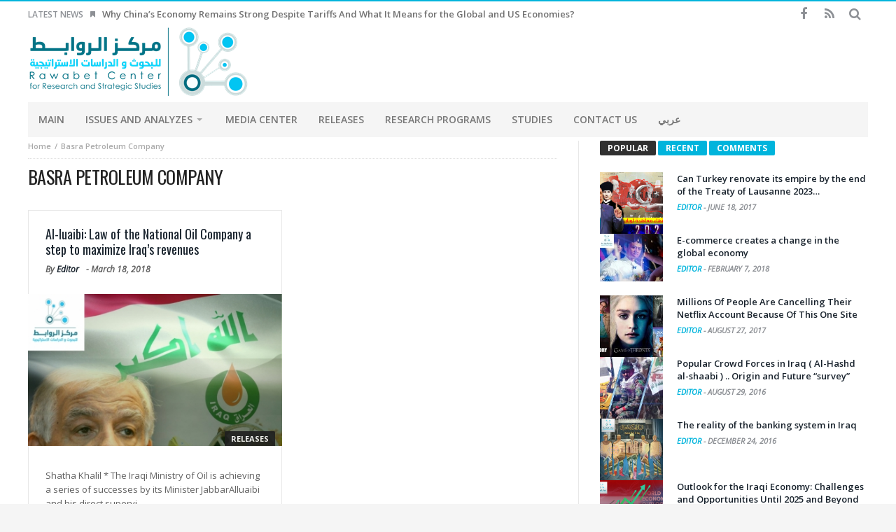

--- FILE ---
content_type: text/html; charset=UTF-8
request_url: https://rawabetcenter.com/en/?tag=basra-petroleum-company
body_size: 50826
content:
<!DOCTYPE html>
<html lang="en-US">
<head>
    <meta charset="UTF-8">

            <meta name="viewport" content="width=device-width, initial-scale=1" />
    
    <link rel="profile" href="http://gmpg.org/xfn/11">
    <link rel="pingback" href="https://rawabetcenter.com/en/xmlrpc.php">
    <script type="text/javascript">
        var templateDir = "https://rawabetcenter.com/en/wp-content/themes/magic-mag";
    </script>

    <title>Basra Petroleum Company &#8211; rawabt center</title>
<link rel='dns-prefetch' href='//fonts.googleapis.com' />
<link rel='dns-prefetch' href='//s.w.org' />
<link rel="alternate" type="application/rss+xml" title="rawabt center &raquo; Feed" href="https://rawabetcenter.com/en/?feed=rss2" />
<link rel="alternate" type="application/rss+xml" title="rawabt center &raquo; Comments Feed" href="https://rawabetcenter.com/en/?feed=comments-rss2" />
<link rel="alternate" type="application/rss+xml" title="rawabt center &raquo; Basra Petroleum Company Tag Feed" href="https://rawabetcenter.com/en/?feed=rss2&#038;tag=basra-petroleum-company" />
		<script type="text/javascript">
			window._wpemojiSettings = {"baseUrl":"https:\/\/s.w.org\/images\/core\/emoji\/11\/72x72\/","ext":".png","svgUrl":"https:\/\/s.w.org\/images\/core\/emoji\/11\/svg\/","svgExt":".svg","source":{"concatemoji":"https:\/\/rawabetcenter.com\/en\/wp-includes\/js\/wp-emoji-release.min.js?ver=266e8354be98bd42f678fd4f48eb845c"}};
			!function(e,a,t){var n,r,o,i=a.createElement("canvas"),p=i.getContext&&i.getContext("2d");function s(e,t){var a=String.fromCharCode;p.clearRect(0,0,i.width,i.height),p.fillText(a.apply(this,e),0,0);e=i.toDataURL();return p.clearRect(0,0,i.width,i.height),p.fillText(a.apply(this,t),0,0),e===i.toDataURL()}function c(e){var t=a.createElement("script");t.src=e,t.defer=t.type="text/javascript",a.getElementsByTagName("head")[0].appendChild(t)}for(o=Array("flag","emoji"),t.supports={everything:!0,everythingExceptFlag:!0},r=0;r<o.length;r++)t.supports[o[r]]=function(e){if(!p||!p.fillText)return!1;switch(p.textBaseline="top",p.font="600 32px Arial",e){case"flag":return s([55356,56826,55356,56819],[55356,56826,8203,55356,56819])?!1:!s([55356,57332,56128,56423,56128,56418,56128,56421,56128,56430,56128,56423,56128,56447],[55356,57332,8203,56128,56423,8203,56128,56418,8203,56128,56421,8203,56128,56430,8203,56128,56423,8203,56128,56447]);case"emoji":return!s([55358,56760,9792,65039],[55358,56760,8203,9792,65039])}return!1}(o[r]),t.supports.everything=t.supports.everything&&t.supports[o[r]],"flag"!==o[r]&&(t.supports.everythingExceptFlag=t.supports.everythingExceptFlag&&t.supports[o[r]]);t.supports.everythingExceptFlag=t.supports.everythingExceptFlag&&!t.supports.flag,t.DOMReady=!1,t.readyCallback=function(){t.DOMReady=!0},t.supports.everything||(n=function(){t.readyCallback()},a.addEventListener?(a.addEventListener("DOMContentLoaded",n,!1),e.addEventListener("load",n,!1)):(e.attachEvent("onload",n),a.attachEvent("onreadystatechange",function(){"complete"===a.readyState&&t.readyCallback()})),(n=t.source||{}).concatemoji?c(n.concatemoji):n.wpemoji&&n.twemoji&&(c(n.twemoji),c(n.wpemoji)))}(window,document,window._wpemojiSettings);
		</script>
		<style type="text/css">
img.wp-smiley,
img.emoji {
	display: inline !important;
	border: none !important;
	box-shadow: none !important;
	height: 1em !important;
	width: 1em !important;
	margin: 0 .07em !important;
	vertical-align: -0.1em !important;
	background: none !important;
	padding: 0 !important;
}
</style>
<link rel='stylesheet' id='animate-css'  href='https://rawabetcenter.com/en/wp-content/themes/magic-mag/css/animate.css?ver=1.0.0' type='text/css' media='all' />
<link rel='stylesheet' id='magnific-css'  href='https://rawabetcenter.com/en/wp-content/themes/magic-mag/css/magnific-popup.css?ver=1.0.0' type='text/css' media='all' />
<link rel='stylesheet' id='default-css'  href='https://rawabetcenter.com/en/wp-content/themes/magic-mag/style.css?ver=1.0.0' type='text/css' media='all' />
<link rel='stylesheet' id='bdayhResponsive-css'  href='https://rawabetcenter.com/en/wp-content/themes/magic-mag/css/responsive.css?ver=1.0.0' type='text/css' media='all' />
<link rel='stylesheet' id='bdayhFontAwesome-css'  href='https://rawabetcenter.com/en/wp-content/themes/magic-mag/css/fontawesome/css/font-awesome.min.css?ver=266e8354be98bd42f678fd4f48eb845c' type='text/css' media='all' />
<link rel='stylesheet' id='color-2-css'  href='https://rawabetcenter.com/en/wp-content/themes/magic-mag/css/color-2.css?ver=1.0.0' type='text/css' media='all' />
<link rel='stylesheet' id='BD-GOOGLE-css'  href='https://fonts.googleapis.com/css?family=Open+Sans%3A400italic%2C400%2C500%2C600%2C700%7COswald%3A400%2C700&#038;subset=latin%2Ccyrillic-ext%2Cgreek-ext%2Cgreek%2Cvietnamese%2Clatin-ext%2Ccyrillic&#038;ver=266e8354be98bd42f678fd4f48eb845c' type='text/css' media='all' />
<link rel='stylesheet' id='Droid+Sans-css'  href='https://fonts.googleapis.com/css?family=Droid+Sans%3Aregular%2C700&#038;ver=266e8354be98bd42f678fd4f48eb845c' type='text/css' media='all' />
<script type='text/javascript' src='https://rawabetcenter.com/en/wp-includes/js/jquery/jquery.js?ver=1.12.4'></script>
<script type='text/javascript' src='https://rawabetcenter.com/en/wp-includes/js/jquery/jquery-migrate.min.js?ver=1.4.1'></script>
<link rel='https://api.w.org/' href='https://rawabetcenter.com/en/index.php?rest_route=/' />
<link rel="EditURI" type="application/rsd+xml" title="RSD" href="https://rawabetcenter.com/en/xmlrpc.php?rsd" />
<link rel="wlwmanifest" type="application/wlwmanifest+xml" href="https://rawabetcenter.com/en/wp-includes/wlwmanifest.xml" /> 

<link rel="shortcut icon" href="http://rawabetcenter.com/en/wp-content/uploads/2017/09/fav.png" type="image/x-icon" />
<style type="text/css" media='all'>
body {background-color:#F5F5F5;}.logo
{
margin-bottom:-40px !important;
margin-top:-41px  !important;
}

#topbar{border-top:2px solid #00B4DC;}

::-webkit-scrollbar
{
  width: 12px;  /* for vertical scrollbars */
  height: 12px; /* for horizontal scrollbars */
}

::-webkit-scrollbar-track
{
  background: #fff;;
}

::-webkit-scrollbar-thumb
{
  background:#00B4DC;
}

.header-ads a
{
margin-top:-20px;
}

.page .post header
{
margin-bottom:5px;
}

.post header h1
{
margin: -4px 0 10px;
}

.header-ads
{
margin-top:11px;
}

#footer-bottom
{
background:#F5F5F5;
}


.more-news-box .mnb-wrap
{
margin-top:-28px;
}
.breaking-news ul li a
{

}
#featured-main
{
margin-top:5px;
}

#main
{
padding:5px 0 40px;
}
.fm-story.fm-post-sec .fm-thumbnail img
{
height:200px;
}
.fm-story .fm-thumbnail img
{
max-width:692px;
height:398px;
width:683px;
}
.box-news-gallery .post.ws-post-first .ws-thumbnail img
{
height:170px;
}
.post-content-bd img
{
margin-bottom:-11px;
margin-top:-23px;
}
.aligncenter
{
width: 65% !important;
}
</style><script type="text/javascript">
</script><!--[if lt IE 9]><script src="https://html5shim.googlecode.com/svn/trunk/html5.js"></script><![endif]--></head>

<body class="archive tag tag-basra-petroleum-company tag-2380 singular rawabt-center bd on-lightbox sticky-sidebar-on">

<div id="page">

    
    <div id="topbar" class="topbar top-trans-bg">
        <div class="bdayh-wrap">
            <div class="bdayh-inner">

                
                
                                    <div class="breaking-news">
                                                    <span class="heading">Latest News</span>
                                                <ul>
                                                                                        <li><i class="fa fa-bookmark"></i><a href="https://rawabetcenter.com/en/?p=11133" title="Why China’s Economy Remains Strong Despite Tariffs And What It Means for the Global and US Economies?">Why China’s Economy Remains Strong Despite Tariffs And What It Means for the Global and US Economies?</a></li>
                                                            <li><i class="fa fa-bookmark"></i><a href="https://rawabetcenter.com/en/?p=11130" title="More than 2,000 people reported killed at Iran protests as Trump says &#8216;help is on its way&#8217;">More than 2,000 people reported killed at Iran protests as Trump says &#8216;help is on its way&#8217;</a></li>
                                                            <li><i class="fa fa-bookmark"></i><a href="https://rawabetcenter.com/en/?p=11127" title="Why does China tend to support Iran more than Venezuela in its confrontation with the United States?">Why does China tend to support Iran more than Venezuela in its confrontation with the United States?</a></li>
                                                            <li><i class="fa fa-bookmark"></i><a href="https://rawabetcenter.com/en/?p=11124" title="US justice department opens criminal probe into Fed chair Jerome Powell">US justice department opens criminal probe into Fed chair Jerome Powell</a></li>
                                                            <li><i class="fa fa-bookmark"></i><a href="https://rawabetcenter.com/en/?p=11121" title="Venezuela&#8217;s economy between oil rents and geopolitical pressure">Venezuela&#8217;s economy between oil rents and geopolitical pressure</a></li>
                                                            <li><i class="fa fa-bookmark"></i><a href="https://rawabetcenter.com/en/?p=11118" title="Elon Musk&#8217;s Grok AI image editing limited to paid X users after deepfakes">Elon Musk&#8217;s Grok AI image editing limited to paid X users after deepfakes</a></li>
                                                            <li><i class="fa fa-bookmark"></i><a href="https://rawabetcenter.com/en/?p=11113" title="Trump calls for US military spending to rise more than 50% to $1.5tn">Trump calls for US military spending to rise more than 50% to $1.5tn</a></li>
                                                            <li><i class="fa fa-bookmark"></i><a href="https://rawabetcenter.com/en/?p=11110" title="Trump&#8217;s Venezuela raid has created chaos &#8211; and that is a risk for China">Trump&#8217;s Venezuela raid has created chaos &#8211; and that is a risk for China</a></li>
                                                            <li><i class="fa fa-bookmark"></i><a href="https://rawabetcenter.com/en/?p=11106" title="Venezuelan security forces detain journalists as armed police patrol streets">Venezuelan security forces detain journalists as armed police patrol streets</a></li>
                                                            <li><i class="fa fa-bookmark"></i><a href="https://rawabetcenter.com/en/?p=11103" title="Which countries could be in Trump&#8217;s sights after Venezuela?">Which countries could be in Trump&#8217;s sights after Venezuela?</a></li>
                                                                                </ul>
                    </div><!-- .breaking-news -->

                

                                    <div class="top-search">
                        <div class="search-btn">
                            <i class="fa fa-search"></i>
                        </div><!-- .search-btn -->

                        <div class="search-dropdown">
                            <div class="top-search-content">
                                        <form role="search" method="get" class="search-form" action="https://rawabetcenter.com/en/">
            <button><i class='fa fa-search'></i></button>
            <input type="search" class="search-field" placeholder="Search" value="" name="s" autocomplete="off" />
        </form>
                                </div>
                        </div><!-- .search-dropdown -->
                    </div><!-- .top-search -->

                                <div class="social-icons icon-size-25">
<a class=" si-facebook" title="Facebook" href="https://www.facebook.com/Rawabet-Center-for-Research-and-Strategic-Studies-1357660607680441/" target="_blank"><i class="fa fa-facebook"></i></a>
<a class=" si-rss" title="Rss" href="http://rawabetcenter.com/en/feed" target="_blank"><i class="fa fa-rss"></i></a>
</div>            </div><!-- .bdayh-inner -->
        </div><!-- .bdayh-wrap -->
    </div><!-- #topbar -->
    
        <header id="header" class="logo-left" role="banner">
        <div class="bdayh-wrap">
            <div class="bdayh-inner">

                
    <div class="logo">
        <h2 class="site-title">                                <a href="https://rawabetcenter.com/en/" rel="home">
                <img src="http://rawabetcenter.com/en/wp-content/uploads/2017/09/logo-new-4-1-1.png" alt="rawabt center" />
            </a>
                        </h2>    </div><!-- End Logo -->
                
            </div><!-- .bdayh-inner -->
        </div><!-- .bdayh-wrap -->
    </header><div class="cf"></div><!-- #header -->

    
    <nav id="navigation" class="navigation primary-menu-light">

        <div class="bdayh-wrap">
            <div class="bdayh-inner">
                <div id="nav-menu" class="nav-menu">
                    <div class="primary-menu">
                                                    <div class="menu-main-container"><ul id="menu-primary" class=""><li id="menu-item-7" class=" menu-item menu-item-type-custom menu-item-object-custom menu-item-home bd_depth- bd_menu_item " ><a href="http://rawabetcenter.com/en">  <span class="menu-label" style="" >Main</span></a>
<li id="menu-item-12" class=" menu-item menu-item-type-taxonomy menu-item-object-category menu-item-has-children menu-item--parent bd_depth- bd_menu_item " ><a href="https://rawabetcenter.com/en/?cat=10">  <span class="menu-label" style="" >Issues and analyzes</span></a>

<ul class="bd_none sub-menu">
<li id="menu-item-13" class=" menu-item menu-item-type-taxonomy menu-item-object-category bd_depth-  " ><a href="https://rawabetcenter.com/en/?cat=13">  <span class="menu-label" style="" >articles</span></a>
</ul>  
<li id="menu-item-16" class=" menu-item menu-item-type-taxonomy menu-item-object-category bd_depth- bd_menu_item " ><a href="https://rawabetcenter.com/en/?cat=8">  <span class="menu-label" style="" >Media Center</span></a>
<li id="menu-item-17" class=" menu-item menu-item-type-taxonomy menu-item-object-category bd_depth- bd_menu_item " ><a href="https://rawabetcenter.com/en/?cat=3">  <span class="menu-label" style="" >Releases</span></a>
<li id="menu-item-18" class=" menu-item menu-item-type-taxonomy menu-item-object-category bd_depth- bd_menu_item " ><a href="https://rawabetcenter.com/en/?cat=5">  <span class="menu-label" style="" >Research Programs</span></a>
<li id="menu-item-19" class=" menu-item menu-item-type-taxonomy menu-item-object-category bd_depth- bd_menu_item " ><a href="https://rawabetcenter.com/en/?cat=9">  <span class="menu-label" style="" >Studies</span></a>
<li id="menu-item-3532" class=" menu-item menu-item-type-custom menu-item-object-custom bd_depth- bd_menu_item " ><a href="http://rawabetcenter.com/en/?page_id=3530">  <span class="menu-label" style="" >CONTACT US</span></a>
<li id="menu-item-38" class=" menu-item menu-item-type-custom menu-item-object-custom bd_depth- bd_menu_item " ><a href="http://rawabetcenter.com/">  <span class="menu-label" style="" >عربي</span></a>
</ul></div>                                            </div>

                    <div class="primary-menu-drop-wrap">
                        <a href="#menu" class="menu-trigger"><i class="fa fa-bars"></i>Menu</a>

                        <div class="primary-menu-drop">
                            <div class="primary-menu-drop-content">

                                                                    <div class="menu-main-container"><ul id="menu-main" class="nav-menu main-default-menu"><li class="menu-item menu-item-type-custom menu-item-object-custom menu-item-home menu-item-7"><a href="http://rawabetcenter.com/en">Main</a></li>
<li class="menu-item menu-item-type-taxonomy menu-item-object-category menu-item-has-children menu-item-12"><a href="https://rawabetcenter.com/en/?cat=10">Issues and analyzes</a>
<ul class="sub-menu">
	<li class="menu-item menu-item-type-taxonomy menu-item-object-category menu-item-13"><a href="https://rawabetcenter.com/en/?cat=13">articles</a></li>
</ul>
</li>
<li class="menu-item menu-item-type-taxonomy menu-item-object-category menu-item-16"><a href="https://rawabetcenter.com/en/?cat=8">Media Center</a></li>
<li class="menu-item menu-item-type-taxonomy menu-item-object-category menu-item-17"><a href="https://rawabetcenter.com/en/?cat=3">Releases</a></li>
<li class="menu-item menu-item-type-taxonomy menu-item-object-category menu-item-18"><a href="https://rawabetcenter.com/en/?cat=5">Research Programs</a></li>
<li class="menu-item menu-item-type-taxonomy menu-item-object-category menu-item-19"><a href="https://rawabetcenter.com/en/?cat=9">Studies</a></li>
<li class="menu-item menu-item-type-custom menu-item-object-custom menu-item-3532"><a href="http://rawabetcenter.com/en/?page_id=3530">CONTACT US</a></li>
<li class="menu-item menu-item-type-custom menu-item-object-custom menu-item-38"><a href="http://rawabetcenter.com/">عربي</a></li>
</ul></div>                                
                            </div>
                        </div>
                    </div>
                </div><!-- #nav-menu -->
            </div>
        </div>

    </nav><div class="cf"></div><!-- #navigation -->

    
    

    <div id="main" class="main">
        <div class="bdayh-wrap">
            <div class="container-main">
                <div class="bdayh-inner">
                    <div id="content" class="content" role="main" itemprop="mainContentOfPage" itemscope="itemscope" itemtype="http://schema.org/Blog">

                        <div class="entry-crumbs">
                            <span></span><div class="vbreadcrumb" typeof="v:Breadcrumb"><a href="https://rawabetcenter.com/en/" rel="v:url" property="v:title" class="home">Home</a></div>Basra Petroleum Company                            <div class="vbreadcrumb" typeof="v:Breadcrumb">
                            </div>
                        </div>

                        <div class="page-head">
                            <div class="page-title">
                                <h1>
                                    <span>Basra Petroleum Company</span>                                </h1>
                            </div>
                        </div>
                        <div class="cf"></div><!-- .page-head -->

                        
<div id="b2d-layout" class="b2d-layout all-layout">
    <div class="layout-inner">
        
                        
                                <div class="layout-row">
                <div class="layout-wrap" role="article" itemscope="" itemtype="http://schema.org/Article">

                    <div class="post-header">
                        <h3 itemprop="name" class="entry-title"><a itemprop="url" href="https://rawabetcenter.com/en/?p=5685" rel="bookmark" title="Al-luaibi: Law of the National Oil Company a step to maximize Iraq&#8217;s revenues">Al-luaibi: Law of the National Oil Company a step to maximize Iraq&#8217;s revenues</a></h3>

                        <div class="post-meta">

                                                                                        
                                                            <div class="post-author-bd">
                                    By <a href="https://rawabetcenter.com/en/?author=5" title="">Editor </a>
                                </div><!-- .post-author-bd -->
                            
                                                            <div class="post-date-bd">
                                    - <span>March 18, 2018</span>                                </div> <!-- .post-date-bd -->
                            
                        </div>
                    </div>

                                            <div class="post-featers">
                            <div class="post-img">
                                                                <a itemprop="url" href="https://rawabetcenter.com/en/?p=5685" rel="bookmark"><img width="398" height="238" src="https://rawabetcenter.com/en/wp-content/uploads/2018/03/انجازات-اللعيبي-768x768-398x238.jpg" class="attachment-398x238 size-398x238" alt="Al-luaibi: Law of the National Oil Company a step to maximize Iraq&#8217;s revenues" title="Al-luaibi: Law of the National Oil Company a step to maximize Iraq&#8217;s revenues" itemprop="image" /></a>

                                                                    <div class="post-cats"><a href="https://rawabetcenter.com/en/?cat=3" rel="category">Releases</a></div>
                                
                                                                                                
                            </div><!-- .post-img -->
                        </div>
                    

                    <div class="post-content">

                                                    <div class="cf"></div>
                            <div class="post-excerpt">
                                Shatha Khalil * The Iraqi Ministry of Oil is achieving a series of successes by its Minister JabbarAlluaibi and his direct supervi ...                            </div>
                            <div class="cf"></div>
                        
                                                    <a class="read-more" itemprop="url" href="https://rawabetcenter.com/en/?p=5685" rel="bookmark" title="Al-luaibi: Law of the National Oil Company a step to maximize Iraq&#8217;s revenues">Read more</a>
                        
                                                    <i class="commment-count fa fa-comments-o"><span>Comments Off<span class="screen-reader-text"> on Al-luaibi: Law of the National Oil Company a step to maximize Iraq&#8217;s revenues</span></span></i>
                                            </div>
                </div>

                                                        </div>
            </div><!-- .layout-inner -->
</div><!-- #b1d-layout -->                        
                    </div><!-- #content -->

                    
    <aside id="sidebar" class="sidebar" role="complementary" itemscope="itemscope" itemtype="http://schema.org/WPSideBar">
        <div class="main-sidebar">
            <div class="cf"></div>
            
                                    
        <section class="widget widget_tabs" id="bd-tabs-widget-2">
            <div class="widget_container">
                <ul class="tabs_nav widget-title">
                    <li class="active"><h3><a href="#tab1-bd-tabs-widget-2">Popular</a></h3></li>
                    <li><h3><a href="#tab2-bd-tabs-widget-2">Recent</a></h3></li>
                    <li><h3><a href="#tab3-bd-tabs-widget-2">Comments</a></h3></li>
                </ul>
                <div class="tabs_content">
                    <div class="tab_container" id="tab1-bd-tabs-widget-2">
                        <div class="widget-posts-list widget-skin-light">
        <div class="widget-story ws-post-first" role="article" itemscope="" itemtype="http://schema.org/Article">

                <div class="ws-thumbnail">
            <a href="https://rawabetcenter.com/en/?p=2571" title="Can Turkey renovate its empire by the end of the Treaty of Lausanne 2023&#8230;" rel="bookmark">
                <img width="68" height="68" src="https://rawabetcenter.com/en/wp-content/uploads/2017/06/لوزان-تركيا-العراق-سوريا-768x432-150x150.png" class="attachment-90x68 size-90x68" alt="Can Turkey renovate its empire by the end of the Treaty of Lausanne 2023&#8230;" title="Can Turkey renovate its empire by the end of the Treaty of Lausanne 2023&#8230;" itemprop="image" srcset="https://rawabetcenter.com/en/wp-content/uploads/2017/06/لوزان-تركيا-العراق-سوريا-768x432-150x150.png 150w, https://rawabetcenter.com/en/wp-content/uploads/2017/06/لوزان-تركيا-العراق-سوريا-768x432-55x55.png 55w" sizes="(max-width: 68px) 100vw, 68px" />            </a>
        </div>  <!-- .ws-thumbnail -->
        <div class="ws-meta">
                            <h3 itemprop="name" class="entry-title"><a itemprop="url" href="https://rawabetcenter.com/en/?p=2571" title="Can Turkey renovate its empire by the end of the Treaty of Lausanne 2023&#8230;" rel="bookmark">Can Turkey renovate its empire by the end of the Treaty of Lausanne 2023&#8230;</a></h3>
                <span class="ws-info"><a href="https://rawabetcenter.com/en/?author=5" title="">Editor </a> - <span>June 18, 2017</span></span>
                                                </div><!-- .ws-meta -->
    </div><!-- .widget-story -->

    
        <div class="widget-story ws-post-sec" role="article" itemscope="" itemtype="http://schema.org/Article">

                <div class="ws-thumbnail">
            <a href="https://rawabetcenter.com/en/?p=5241" title="E-commerce creates a change in the global economy" rel="bookmark">
                <img width="90" height="68" src="https://rawabetcenter.com/en/wp-content/uploads/2018/02/جاك-ما-90x68.jpg" class="attachment-90x68 size-90x68" alt="E-commerce creates a change in the global economy" title="E-commerce creates a change in the global economy" itemprop="image" />            </a>
        </div>  <!-- .ws-thumbnail -->
        <div class="ws-meta">
                            <h3 itemprop="name" class="entry-title"><a itemprop="url" href="https://rawabetcenter.com/en/?p=5241" title="E-commerce creates a change in the global economy" rel="bookmark">E-commerce creates a change in the global economy</a></h3>
                <span class="ws-info"><a href="https://rawabetcenter.com/en/?author=5" title="">Editor </a> - <span>February 7, 2018</span></span>
                                                </div><!-- .ws-meta -->
    </div><!-- .widget-story -->

    
        <div class="widget-story ws-post-sec" role="article" itemscope="" itemtype="http://schema.org/Article">

                <div class="ws-thumbnail">
            <a href="https://rawabetcenter.com/en/?p=3120" title="Millions Of People Are Cancelling Their Netflix Account Because Of This One Site" rel="bookmark">
                <img width="68" height="68" src="https://rawabetcenter.com/en/wp-content/uploads/2017/08/1-2-150x150.jpg" class="attachment-90x68 size-90x68" alt="Millions Of People Are Cancelling Their Netflix Account Because Of This One Site" title="Millions Of People Are Cancelling Their Netflix Account Because Of This One Site" itemprop="image" srcset="https://rawabetcenter.com/en/wp-content/uploads/2017/08/1-2-150x150.jpg 150w, https://rawabetcenter.com/en/wp-content/uploads/2017/08/1-2-55x55.jpg 55w" sizes="(max-width: 68px) 100vw, 68px" />            </a>
        </div>  <!-- .ws-thumbnail -->
        <div class="ws-meta">
                            <h3 itemprop="name" class="entry-title"><a itemprop="url" href="https://rawabetcenter.com/en/?p=3120" title="Millions Of People Are Cancelling Their Netflix Account Because Of This One Site" rel="bookmark">Millions Of People Are Cancelling Their Netflix Account Because Of This One Site</a></h3>
                <span class="ws-info"><a href="https://rawabetcenter.com/en/?author=5" title="">Editor </a> - <span>August 27, 2017</span></span>
                                                </div><!-- .ws-meta -->
    </div><!-- .widget-story -->

    
        <div class="widget-story ws-post-sec" role="article" itemscope="" itemtype="http://schema.org/Article">

                <div class="ws-thumbnail">
            <a href="https://rawabetcenter.com/en/?p=1037" title="Popular Crowd Forces in Iraq ( Al-Hashd al-shaabi ) .. Origin and Future &#8220;survey&#8221;" rel="bookmark">
                <img width="68" height="68" src="https://rawabetcenter.com/en/wp-content/uploads/2016/08/iraq-melshiat-150x150.jpg" class="attachment-90x68 size-90x68" alt="Popular Crowd Forces in Iraq ( Al-Hashd al-shaabi ) .. Origin and Future &#8220;survey&#8221;" title="Popular Crowd Forces in Iraq ( Al-Hashd al-shaabi ) .. Origin and Future &#8220;survey&#8221;" itemprop="image" srcset="https://rawabetcenter.com/en/wp-content/uploads/2016/08/iraq-melshiat-150x150.jpg 150w, https://rawabetcenter.com/en/wp-content/uploads/2016/08/iraq-melshiat-55x55.jpg 55w" sizes="(max-width: 68px) 100vw, 68px" />            </a>
        </div>  <!-- .ws-thumbnail -->
        <div class="ws-meta">
                            <h3 itemprop="name" class="entry-title"><a itemprop="url" href="https://rawabetcenter.com/en/?p=1037" title="Popular Crowd Forces in Iraq ( Al-Hashd al-shaabi ) .. Origin and Future &#8220;survey&#8221;" rel="bookmark">Popular Crowd Forces in Iraq ( Al-Hashd al-shaabi ) .. Origin and Future &#8220;survey&#8221;</a></h3>
                <span class="ws-info"><a href="https://rawabetcenter.com/en/?author=5" title="">Editor </a> - <span>August 29, 2016</span></span>
                                                </div><!-- .ws-meta -->
    </div><!-- .widget-story -->

    
        <div class="widget-story ws-post-sec" role="article" itemscope="" itemtype="http://schema.org/Article">

                <div class="ws-thumbnail">
            <a href="https://rawabetcenter.com/en/?p=1434" title="The reality of the banking system in Iraq" rel="bookmark">
                <img width="68" height="68" src="https://rawabetcenter.com/en/wp-content/uploads/2016/12/البنك-المركزي-768x786-150x150.jpg" class="attachment-90x68 size-90x68" alt="The reality of the banking system in Iraq" title="The reality of the banking system in Iraq" itemprop="image" srcset="https://rawabetcenter.com/en/wp-content/uploads/2016/12/البنك-المركزي-768x786-150x150.jpg 150w, https://rawabetcenter.com/en/wp-content/uploads/2016/12/البنك-المركزي-768x786-55x55.jpg 55w" sizes="(max-width: 68px) 100vw, 68px" />            </a>
        </div>  <!-- .ws-thumbnail -->
        <div class="ws-meta">
                            <h3 itemprop="name" class="entry-title"><a itemprop="url" href="https://rawabetcenter.com/en/?p=1434" title="The reality of the banking system in Iraq" rel="bookmark">The reality of the banking system in Iraq</a></h3>
                <span class="ws-info"><a href="https://rawabetcenter.com/en/?author=5" title="">Editor </a> - <span>December 24, 2016</span></span>
                                                </div><!-- .ws-meta -->
    </div><!-- .widget-story -->

    
        <div class="widget-story ws-post-sec" role="article" itemscope="" itemtype="http://schema.org/Article">

                <div class="ws-thumbnail">
            <a href="https://rawabetcenter.com/en/?p=10189" title="Outlook for the Iraqi Economy: Challenges and Opportunities Until 2025 and Beyond" rel="bookmark">
                <img width="90" height="68" src="https://rawabetcenter.com/en/wp-content/uploads/2024/12/ee-90x68.png" class="attachment-90x68 size-90x68" alt="Outlook for the Iraqi Economy: Challenges and Opportunities Until 2025 and Beyond" title="Outlook for the Iraqi Economy: Challenges and Opportunities Until 2025 and Beyond" itemprop="image" />            </a>
        </div>  <!-- .ws-thumbnail -->
        <div class="ws-meta">
                            <h3 itemprop="name" class="entry-title"><a itemprop="url" href="https://rawabetcenter.com/en/?p=10189" title="Outlook for the Iraqi Economy: Challenges and Opportunities Until 2025 and Beyond" rel="bookmark">Outlook for the Iraqi Economy: Challenges and Opportunities Until 2025 and Beyond</a></h3>
                <span class="ws-info"><a href="https://rawabetcenter.com/en/?author=9" title="">Shatha Editor </a> - <span>December 13, 2024</span></span>
                                                </div><!-- .ws-meta -->
    </div><!-- .widget-story -->

    
        <div class="widget-story ws-post-sec" role="article" itemscope="" itemtype="http://schema.org/Article">

                <div class="ws-thumbnail">
            <a href="https://rawabetcenter.com/en/?p=5014" title="Economic globalization: integration between East and West or deepening of the differences between them&#8230;" rel="bookmark">
                <img width="90" height="68" src="https://rawabetcenter.com/en/wp-content/uploads/2018/01/العولمة-بين-الشرق-والغرب-768x477-90x68.jpg" class="attachment-90x68 size-90x68" alt="Economic globalization: integration between East and West or deepening of the differences between them&#8230;" title="Economic globalization: integration between East and West or deepening of the differences between them&#8230;" itemprop="image" />            </a>
        </div>  <!-- .ws-thumbnail -->
        <div class="ws-meta">
                            <h3 itemprop="name" class="entry-title"><a itemprop="url" href="https://rawabetcenter.com/en/?p=5014" title="Economic globalization: integration between East and West or deepening of the differences between them&#8230;" rel="bookmark">Economic globalization: integration between East and West or deepening of the differences between them&#8230;</a></h3>
                <span class="ws-info"><a href="https://rawabetcenter.com/en/?author=5" title="">Editor </a> - <span>January 19, 2018</span></span>
                                                </div><!-- .ws-meta -->
    </div><!-- .widget-story -->

    
        <div class="widget-story ws-post-sec" role="article" itemscope="" itemtype="http://schema.org/Article">

                <div class="ws-thumbnail">
            <a href="https://rawabetcenter.com/en/?p=1454" title="The economic impact of terrorism in Iraq" rel="bookmark">
                <img width="68" height="68" src="https://rawabetcenter.com/en/wp-content/uploads/2016/12/Iraq-economy-150x150.jpg" class="attachment-90x68 size-90x68" alt="The economic impact of terrorism in Iraq" title="The economic impact of terrorism in Iraq" itemprop="image" srcset="https://rawabetcenter.com/en/wp-content/uploads/2016/12/Iraq-economy-150x150.jpg 150w, https://rawabetcenter.com/en/wp-content/uploads/2016/12/Iraq-economy-55x55.jpg 55w" sizes="(max-width: 68px) 100vw, 68px" />            </a>
        </div>  <!-- .ws-thumbnail -->
        <div class="ws-meta">
                            <h3 itemprop="name" class="entry-title"><a itemprop="url" href="https://rawabetcenter.com/en/?p=1454" title="The economic impact of terrorism in Iraq" rel="bookmark">The economic impact of terrorism in Iraq</a></h3>
                <span class="ws-info"><a href="https://rawabetcenter.com/en/?author=5" title="">Editor </a> - <span>December 27, 2016</span></span>
                                                </div><!-- .ws-meta -->
    </div><!-- .widget-story -->

    
        <div class="widget-story ws-post-sec" role="article" itemscope="" itemtype="http://schema.org/Article">

                <div class="ws-thumbnail">
            <a href="https://rawabetcenter.com/en/?p=29" title="The United States has no good options on Syria" rel="bookmark">
                <img width="68" height="68" src="https://rawabetcenter.com/en/wp-content/uploads/2014/11/aleppo1-150x150.jpg" class="attachment-90x68 size-90x68" alt="The United States has no good options on Syria" title="The United States has no good options on Syria" itemprop="image" srcset="https://rawabetcenter.com/en/wp-content/uploads/2014/11/aleppo1-150x150.jpg 150w, https://rawabetcenter.com/en/wp-content/uploads/2014/11/aleppo1-55x55.jpg 55w" sizes="(max-width: 68px) 100vw, 68px" />            </a>
        </div>  <!-- .ws-thumbnail -->
        <div class="ws-meta">
                            <h3 itemprop="name" class="entry-title"><a itemprop="url" href="https://rawabetcenter.com/en/?p=29" title="The United States has no good options on Syria" rel="bookmark">The United States has no good options on Syria</a></h3>
                <span class="ws-info"><a href="https://rawabetcenter.com/en/?author=1" title="">Editor </a> - <span>November 23, 2014</span></span>
                                                </div><!-- .ws-meta -->
    </div><!-- .widget-story -->

    
        <div class="widget-story ws-post-sec" role="article" itemscope="" itemtype="http://schema.org/Article">

                <div class="ws-thumbnail">
            <a href="https://rawabetcenter.com/en/?p=44" title="ISIS &#8220;Daesh&#8221; and prospects for chemical warfare" rel="bookmark">
                <img width="68" height="68" src="https://rawabetcenter.com/en/wp-content/uploads/2015/02/untitled-150x150.png" class="attachment-90x68 size-90x68" alt="ISIS &#8220;Daesh&#8221; and prospects for chemical warfare" title="ISIS &#8220;Daesh&#8221; and prospects for chemical warfare" itemprop="image" srcset="https://rawabetcenter.com/en/wp-content/uploads/2015/02/untitled-150x150.png 150w, https://rawabetcenter.com/en/wp-content/uploads/2015/02/untitled-55x55.png 55w" sizes="(max-width: 68px) 100vw, 68px" />            </a>
        </div>  <!-- .ws-thumbnail -->
        <div class="ws-meta">
                            <h3 itemprop="name" class="entry-title"><a itemprop="url" href="https://rawabetcenter.com/en/?p=44" title="ISIS &#8220;Daesh&#8221; and prospects for chemical warfare" rel="bookmark">ISIS &#8220;Daesh&#8221; and prospects for chemical warfare</a></h3>
                <span class="ws-info"><a href="https://rawabetcenter.com/en/?author=1" title="">Editor </a> - <span>February 14, 2015</span></span>
                                                </div><!-- .ws-meta -->
    </div><!-- .widget-story -->

    </div>                    </div>
                    <div class="tab_container" id="tab2-bd-tabs-widget-2">
                        <div class="widget-posts-list">
                <div class="widget-story ws-post-first" role="article" itemscope="" itemtype="http://schema.org/Article">

                            <div class="ws-thumbnail">
                    <a href="https://rawabetcenter.com/en/?p=11133" title="Why China’s Economy Remains Strong Despite Tariffs And What It Means for the Global and US Economies?" rel="bookmark">
                        <img width="90" height="68" src="https://rawabetcenter.com/en/wp-content/uploads/2026/01/ttre-90x68.jpg" class="attachment-90x68 size-90x68" alt="Why China’s Economy Remains Strong Despite Tariffs And What It Means for the Global and US Economies?" title="Why China’s Economy Remains Strong Despite Tariffs And What It Means for the Global and US Economies?" itemprop="image" />                    </a>
                </div>  <!-- .ws-thumbnail -->
            <div class="ws-meta">
                                    <h3 itemprop="name" class="entry-title"><a itemprop="url" href="https://rawabetcenter.com/en/?p=11133" title="Why China’s Economy Remains Strong Despite Tariffs And What It Means for the Global and US Economies?" rel="bookmark">Why China’s Economy Remains Strong Despite Tariffs And What It Means for the Global and US Economies?</a></h3>
                    <span class="ws-info"><a href="https://rawabetcenter.com/en/?author=9" title="">Shatha Editor </a> - <span>8 hours ago</span></span>
                                                                </div><!-- .ws-meta -->
        </div><!-- .widget-story -->

        
                <div class="widget-story ws-post-sec" role="article" itemscope="" itemtype="http://schema.org/Article">

                            <div class="ws-thumbnail">
                    <a href="https://rawabetcenter.com/en/?p=11130" title="More than 2,000 people reported killed at Iran protests as Trump says &#8216;help is on its way&#8217;" rel="bookmark">
                        <img width="90" height="68" src="https://rawabetcenter.com/en/wp-content/uploads/2026/01/yy-90x68.jpg" class="attachment-90x68 size-90x68" alt="More than 2,000 people reported killed at Iran protests as Trump says &#8216;help is on its way&#8217;" title="More than 2,000 people reported killed at Iran protests as Trump says &#8216;help is on its way&#8217;" itemprop="image" />                    </a>
                </div>  <!-- .ws-thumbnail -->
            <div class="ws-meta">
                                    <h3 itemprop="name" class="entry-title"><a itemprop="url" href="https://rawabetcenter.com/en/?p=11130" title="More than 2,000 people reported killed at Iran protests as Trump says &#8216;help is on its way&#8217;" rel="bookmark">More than 2,000 people reported killed at Iran protests as Trump says &#8216;help is on its way&#8217;</a></h3>
                    <span class="ws-info"><a href="https://rawabetcenter.com/en/?author=9" title="">Shatha Editor </a> - <span>24 hours ago</span></span>
                                                                </div><!-- .ws-meta -->
        </div><!-- .widget-story -->

        
                <div class="widget-story ws-post-sec" role="article" itemscope="" itemtype="http://schema.org/Article">

                            <div class="ws-thumbnail">
                    <a href="https://rawabetcenter.com/en/?p=11127" title="Why does China tend to support Iran more than Venezuela in its confrontation with the United States?" rel="bookmark">
                        <img width="90" height="68" src="https://rawabetcenter.com/en/wp-content/uploads/2026/01/ايرانن-90x68.jpg" class="attachment-90x68 size-90x68" alt="Why does China tend to support Iran more than Venezuela in its confrontation with the United States?" title="Why does China tend to support Iran more than Venezuela in its confrontation with the United States?" itemprop="image" />                    </a>
                </div>  <!-- .ws-thumbnail -->
            <div class="ws-meta">
                                    <h3 itemprop="name" class="entry-title"><a itemprop="url" href="https://rawabetcenter.com/en/?p=11127" title="Why does China tend to support Iran more than Venezuela in its confrontation with the United States?" rel="bookmark">Why does China tend to support Iran more than Venezuela in its confrontation with the United States?</a></h3>
                    <span class="ws-info"><a href="https://rawabetcenter.com/en/?author=9" title="">Shatha Editor </a> - <span>2 days ago</span></span>
                                                                </div><!-- .ws-meta -->
        </div><!-- .widget-story -->

        
                <div class="widget-story ws-post-sec" role="article" itemscope="" itemtype="http://schema.org/Article">

                            <div class="ws-thumbnail">
                    <a href="https://rawabetcenter.com/en/?p=11124" title="US justice department opens criminal probe into Fed chair Jerome Powell" rel="bookmark">
                        <img width="90" height="68" src="https://rawabetcenter.com/en/wp-content/uploads/2026/01/hh-90x68.jpg" class="attachment-90x68 size-90x68" alt="US justice department opens criminal probe into Fed chair Jerome Powell" title="US justice department opens criminal probe into Fed chair Jerome Powell" itemprop="image" />                    </a>
                </div>  <!-- .ws-thumbnail -->
            <div class="ws-meta">
                                    <h3 itemprop="name" class="entry-title"><a itemprop="url" href="https://rawabetcenter.com/en/?p=11124" title="US justice department opens criminal probe into Fed chair Jerome Powell" rel="bookmark">US justice department opens criminal probe into Fed chair Jerome Powell</a></h3>
                    <span class="ws-info"><a href="https://rawabetcenter.com/en/?author=9" title="">Shatha Editor </a> - <span>2 days ago</span></span>
                                                                </div><!-- .ws-meta -->
        </div><!-- .widget-story -->

        
                <div class="widget-story ws-post-sec" role="article" itemscope="" itemtype="http://schema.org/Article">

                            <div class="ws-thumbnail">
                    <a href="https://rawabetcenter.com/en/?p=11121" title="Venezuela&#8217;s economy between oil rents and geopolitical pressure" rel="bookmark">
                        <img width="90" height="68" src="https://rawabetcenter.com/en/wp-content/uploads/2026/01/vanzuila-90x68.jpg" class="attachment-90x68 size-90x68" alt="Venezuela&#8217;s economy between oil rents and geopolitical pressure" title="Venezuela&#8217;s economy between oil rents and geopolitical pressure" itemprop="image" />                    </a>
                </div>  <!-- .ws-thumbnail -->
            <div class="ws-meta">
                                    <h3 itemprop="name" class="entry-title"><a itemprop="url" href="https://rawabetcenter.com/en/?p=11121" title="Venezuela&#8217;s economy between oil rents and geopolitical pressure" rel="bookmark">Venezuela&#8217;s economy between oil rents and geopolitical pressure</a></h3>
                    <span class="ws-info"><a href="https://rawabetcenter.com/en/?author=9" title="">Shatha Editor </a> - <span>4 days ago</span></span>
                                                                </div><!-- .ws-meta -->
        </div><!-- .widget-story -->

        </div>                    </div>
                    <div class="tab_container" id="tab3-bd-tabs-widget-2">
                        <div class="widget-posts-list widget-cList"></div>                    </div>
                </div>
            </div>
        </section>
        <script type="text/javascript">
            jQuery(document).ready(function(){
                jQuery(".widget.widget_tabs#bd-tabs-widget-2 .tab_container").hide();
                jQuery(".widget.widget_tabs#bd-tabs-widget-2 ul.tabs_nav li:first").addClass("active").show();
                jQuery(".widget.widget_tabs#bd-tabs-widget-2 .tab_container:first").show();
                jQuery(".widget.widget_tabs#bd-tabs-widget-2 ul.tabs_nav li").click(function() {
                    jQuery(".widget.widget_tabs#bd-tabs-widget-2 ul.tabs_nav li").removeClass("active");
                    jQuery(this).addClass("active");
                    jQuery(".widget.widget_tabs#bd-tabs-widget-2 .tab_container").hide();
                    var activeTab = jQuery(this).find("a").attr("href");
                    jQuery(activeTab).fadeIn('fast');
                    return false;
                });
            });
        </script>
                    
                        <div class="cf"></div>
        </div>
    </aside><!-- #sidebar -->
                </div>
            </div><!-- .container-main -->
        </div><!-- .bdayh-wrap -->
    </div><!-- #main -->


    <div class="cf"></div><div class="bdayh-wrap">
        <div class="bdayh-inner">
                    </div>
    </div><div class="cf"></div>

    <!-- #footer -->

            <div class="cf"></div>
        <div id="footer-bottom" class="footer-bottom">
            <div class="bdayh-wrap">
                <div class="bdayh-inner">

                                            <div class="footer-left">
                            Copyright © 2017 <a href="http://rawabetcenter.com/">rawabetcenter</a>.                        </div>
                    <!-- .footer-left-->

                    <!-- .footer-right-->

                </div>
            </div>
        </div>
    <!-- #footer-bottom -->

</div><!-- #page -->

            <i id="go-top" class="fa fa-angle-up"></i>
    
<script type="text/javascript">
</script><script type='text/javascript' src='https://rawabetcenter.com/en/wp-content/themes/magic-mag/js/jquery.fitvids.js?ver=266e8354be98bd42f678fd4f48eb845c'></script>
<script type='text/javascript' src='https://rawabetcenter.com/en/wp-content/themes/magic-mag/js/jquery.magnific-popup.min.js?ver=1'></script>
<script type='text/javascript' src='https://rawabetcenter.com/en/wp-content/themes/magic-mag/js/scripts.js?ver=266e8354be98bd42f678fd4f48eb845c'></script>
<script type='text/javascript' src='https://rawabetcenter.com/en/wp-content/themes/magic-mag/js/owl.carousel.min.js?ver=266e8354be98bd42f678fd4f48eb845c'></script>
<script type='text/javascript' src='https://rawabetcenter.com/en/wp-content/themes/magic-mag/js/auto.js?ver=1'></script>
<script type='text/javascript' src='https://rawabetcenter.com/en/wp-content/themes/magic-mag/js/main.js?ver=266e8354be98bd42f678fd4f48eb845c'></script>
<script type='text/javascript' src='https://rawabetcenter.com/en/wp-content/themes/magic-mag/js/jquery.flexslider-min.js?ver=266e8354be98bd42f678fd4f48eb845c'></script>
<script type='text/javascript' src='https://rawabetcenter.com/en/wp-includes/js/wp-embed.min.js?ver=266e8354be98bd42f678fd4f48eb845c'></script>
</body>
</html>

--- FILE ---
content_type: text/css
request_url: https://rawabetcenter.com/en/wp-content/themes/magic-mag/style.css?ver=1.0.0
body_size: 146813
content:
/*
Theme Name: Magic Mag
Theme URI: http://themes.bdayh.com/magic
Author: Bdayh Team
Author URI: http://themeforest.net/user/Bdayh/portfolio?ref=Bdayh
Description: The Magic Mag template is excellent for a news, newspaper, magazine, publishing or review site. It also supports videos from YouTube and features a rating system. So far, we have the theme integrated with bbPress Forum, and WooCommerce. It uses the best clean SEO practices, and on top of that, it’s fast, simple, and easy to use. In addition, Magic Mag supports responsive Google Ads and AdSense.
Version: 1.2.0
License: GNU General Public License v2 or later
License URI: http://www.gnu.org/licenses/gpl-2.0.html
Tags: black, green, white, light, dark, two-columns, three-columns, left-sidebar, right-sidebar, fixed-layout, responsive-layout, custom-background, custom-header, custom-menu, editor-style, featured-images, flexible-header, full-width-template, microformats, post-formats, rtl-language-support, sticky-post, theme-options, translation-ready, accessibility-ready
Text Domain: bdayh

This theme, like WordPress, is licensed under the GPL.
Use it to make something cool, have fun, and share what you've learned with others.
*/
html, body, div, span, object, iframe, h1, h2, h3, h4, h5, h6, p, blockquote, pre, a, abbr, address, cite, code, del, dfn, em, img, ins, kbd, q, samp, small, strong, sub, sup, var, b, i, hr, dl, dt, dd, ol, ul, li, fieldset, form, label, legend, caption, article, aside, canvas, details, figure, figcaption, menu, footer, header, nav, section, summary, time, mark, audio, video, button, input, textarea {
    margin: 0;
    padding: 0;
    border: 0;
    vertical-align: baseline;
    font-size: 100%;
}
article, aside, details, figcaption, figure, footer, header, menu, nav, section { display: block; }
ol, ul { list-style: none; }
blockquote, q { quotes: none; }
blockquote:before, blockquote:after, q:before, q:after {
    content: '';
    content: none;
}
table {
    border-collapse: collapse;
    border-spacing: 0;
}
button, input[type="submit"] {
    box-sizing: content-box;
    -moz-box-sizing: content-box;
    cursor: pointer;
    -webkit-appearance: none;
}
button, input, select, textarea {
    border-radius: 0;
    -moz-box-sizing: border-box;
    -webkit-box-sizing: border-box;
    box-sizing: border-box;
}
button::-moz-focus-inner, input::-moz-focus-inner {
    border: 0;
    padding: 0;
}
textarea { overflow: auto; }
a img { border: 0; }
img {
    max-width: 100%;
    height: auto;
}
.bypostauthor { }
.cf { margin: 0 !important; }
.cf:before, .cf:after {
    display: table;
    content: "";
    line-height: 0;
    -moz-box-sizing: border-box;
    -webkit-box-sizing: border-box;
    box-sizing: border-box;
}
.cf:after { clear: both; }
body {
    background: #F5F5F5;
    font-family: "Open Sans", Arial, sans-serif;
    font-size: 14px;
    line-height: 22px;
    font-weight: normal;
    font-style: normal;
    word-spacing: normal;
    color: #8d9095;
    -webkit-font-smoothing: antialiased;
    -webkit-text-stroke: 1px transparent;
    -webkit-text-rendering: optimizeLegibility;
    text-rendering: optimizeLegibility;
    -webkit-text-size-adjust: 100%;
    -ms-text-size-adjust: 100%;
    -webkit-backface-visibility: hidden;
    -moz-osx-font-smoothing: grayscale;
    font-smooth: always;
}
/*-----------------------------------------------------------------------------------*/
/* Transition
/*-----------------------------------------------------------------------------------*/
.wpb_button, .form-submit input, .wpcf7-submit, .search-submit, .more-news-box .post .post-for, .primary-menu ul#menu-primary li.bd_mega_menu > ul.bd_mega.sub-menu > li, .post-gallery-wrap .slides li.flex-active-slide a img, #go-top, #social-counter-widget li, #respond #comment-submit, .post-sharing-bd li, .post-video-wrap iframe, a.bd_button.btn_small, a.bd_button.btn_middle, a.bd_button.btn_large, div.toggle, .all-layout .post-featers .post-for, .pagination span, .box-news-gallery .post.ws-post-first .ws-thumbnail .post-for, .box-news-four .post.ws-post-first .ws-thumbnail .post-for, .box-news-three .post.ws-post-first .ws-thumbnail .post-for, .box-news-two .post.ws-post-first .ws-thumbnail .post-for, .box-news-one .post.ws-post-first .ws-thumbnail .post-for, .tab-box1 .post.ws-post-first .ws-thumbnail .post-for, .over-url span, .bbtn, .box-scrolling .post .post-for, .box-slider .carousel-nav .carousel-pagination li a, a.menu-trigger i, .top-mob-btn, a, input, button, .top-search .search-btn {
    -webkit-transition: all .2s linear;
    -moz-transition: all .2s linear;
    -ms-transition: all .2s linear;
    -o-transition: all .2s linear;
    transition: all .2s linear;
}
* {
    margin: 0;
    padding: 0;
    outline: 0;
}
p { margin-bottom: 20px; }
h1, h2, h3, h4, h5, h6 {
    font-family: 'Open Sans', arial, sans-serif;
    color: #222;
    font-weight: 400;
    margin: 6px 0 6px 0;
}
h1 {
    font-size: 32px;
    line-height: 40px;
    margin-top: 33px;
    margin-bottom: 23px;
    letter-spacing: -0.02em;
}
h2 {
    font-size: 27px;
    line-height: 38px;
    margin-top: 30px;
    margin-bottom: 20px;
    letter-spacing: -0.02em;
}
h3 {
    font-size: 22px;
    line-height: 30px;
    margin-top: 27px;
    margin-bottom: 17px;
}
h4 {
    font-size: 19px;
    line-height: 29px;
    margin-top: 24px;
    margin-bottom: 14px;
}
h5 {
    font-size: 17px;
    line-height: 25px;
    margin-top: 21px;
    margin-bottom: 11px;
}
h6 {
    font-size: 16px;
    line-height: 24px;
    margin-top: 21px;
    margin-bottom: 11px;
}
dt {
    font-family: 'Oswald', sans-serif;
}
dd {
    padding-left: 50px;
    padding-bottom: 24px;
}
.post-content-bd h1:first-child, .post-content-bd h2:first-child, .post-content-bd h3:first-child, .post-content-bd h4:first-child, .post-content-bd h5:first-child, .post-content-bd h6:first-child { margin-top: 4px; }
body { -webkit-tap-highlight-color: rgba(0, 0, 0, 0); }
a {
    color: #19232d;
    text-decoration: none;
}
a:hover {
    text-decoration: none;
    color: #fb4834;
}
code, pre {
    margin: 0 auto 25px;
    padding: 4px 10px 4px 10px;
    background: #f2f2f2;
    overflow: auto;
    max-width:  505px;
}
p code {
    padding: 1px 5px;
    border: 0;
}
pre {
    -webkit-box-sizing: border-box;
    -moz-box-sizing: border-box;
    box-sizing: border-box;
}
pre code { white-space: pre-wrap; }
table {
    max-width: 100%;
    background-color: transparent;
}
th, td {
    background: #fff;
    padding: 4px 7px;
    border: 1px solid #e1e1e1;
}
th { background: #f2f2f2; }
tr:nth-child(odd) td { background: #fcfcfc; }
table caption {
    padding: 0 0 7px 0;
    width: auto;
    font-weight: 600;
}
select, textarea, input[type="text"], input[type="password"], input[type="datetime"], input[type="datetime-local"], input[type="date"], input[type="month"], input[type="time"], input[type="week"], input[type="number"], input[type="email"], input[type="url"], input[type="search"], input[type="tel"], input[type="color"], .uneditable-input {
    display: inline-block;
    padding: 4px 6px;
    margin-bottom: 10px;
    font-size: 14px;
    line-height: 21px;
    color: #555;
    -webkit-border-radius: 2px;
    -moz-border-radius: 2px;
    border-radius: 2px;
    vertical-align: middle;
}
textarea, input[type="text"], input[type="password"], input[type="datetime"], input[type="datetime-local"], input[type="date"], input[type="month"], input[type="time"], input[type="week"], input[type="number"], input[type="email"], input[type="url"], input[type="search"], input[type="tel"], input[type="color"], .uneditable-input {
    background-color: #FFF;
    border: 1px solid #e0e0e0;
    -webkit-transition: border linear .2s, box-shadow linear .2s;
    -moz-transition: border linear .2s, box-shadow linear .2s;
    -o-transition: border linear .2s, box-shadow linear .2s;
    transition: border linear .2s, box-shadow linear .2s;
    box-shadow: 0px 2px 0px 0px rgba(0,0,0,0.03);
    -webkit-box-shadow: 0px 2px 0px 0px rgba(0,0,0,0.03);
}
.screen-reader-text { display: none; }
.wpb_button, .form-submit input, .wpcf7-submit, .search-submit {
    -webkit-border-radius: 2px;
    -moz-border-radius: 2px;
    border-radius: 2px;
    background-image: none;
    background: #202121;
    color: white;
    border: none;
    text-shadow: none;
    font-family: 'Oswald', sans-serif;
    font-weight: 400;
    font-size: 14px;
    padding: 5px 12px 5px 12px !important;
    margin-bottom: 4px;
    line-height: 20px
}
.wpb_button:hover, .form-submit input:hover, .wpcf7-submit:hover, .search-submit:hover {
    background: #fb4834;
}
input[type="search"] {
    -webkit-appearance: textfield;
    -webkit-appearance: none;
}
textarea {
    padding: 7px 14px;
    width: 100%;
    box-sizing: border-box;
    -moz-box-sizing: border-box;
}
.wp-post-image { -moz-transform: translate3d(0, 0, 0); }
body { background-color: #f9f9f9; }
/* Columns */
.bdayh-inner, #content, #sidebar, #sidebar2, #footer, #footer .widget, .topbar .social-icons a, .top-search .search-dropdown:before, #top-menu *, .primary-menu * {
    -moz-box-sizing: border-box;
    -webkit-box-sizing: border-box;
    box-sizing: border-box;
}
#page {
    background: #ffffff none repeat center top;
    background-size: auto;
    position: relative;
    box-shadow: 0 0 1px rgba( 0,0,0, .4 );
}
#page:before, #page:after, .bdayh-wrap:before, .bdayh-wrap:after, .bdayh-table:before, .bdayh-table:after, .container-main:before, .container-main:after, .bdayh-inner:before, .bdayh-inner:after, #content:before, #content:after, #footer .widget:before, #footer .widget:after, #footer:before, #footer:after, .topbar:before, .topbar:after, #nav-menu:before, #nav-menu:after, .primary-menu:after, .primary-menu:before {
    content: " ";
    display: table;
}
#page.boxed {
    max-width: 1112px;
    margin: 20px auto;
}
.bdayh-wrap {
    max-width: 1200px;
    padding: 0 30px;
    margin: 0 auto;
}
.bdayh-inner {
    display: table;
    width: 100%;
}
#header {
    position: relative;
    clear: both;
    z-index: 3;
}
#main {
    position: relative;
    clear: both;
    padding: 30px 0 40px;
}
.container-main {
    margin: 0 -20px;
    padding: 0;
}
#content {
    float: left;
    width: 65%;
    padding: 0 20px;
    padding-right: 30px;
}
.sidebar-none #content { padding-right: 20px; }
#sidebar, #sidebar2 {
    position: relative;
    float: right;
    width: 35%;
    padding: 0 20px 0 30px;
    border-left: 1px #E8E8E8 solid;
}
#footer {
    position: relative;
    z-index: 10;
    clear: both;
    padding: 50px 0 20px;
    background: #202121;
}
#home2-widgets {
    -moz-box-sizing: border-box;
    -webkit-box-sizing: border-box;
    box-sizing: border-box;
    position: relative;
    z-index: 10;
    clear: both;
}
#home2-widgets .widget, #footer .widget {
    padding: 0 20px;
    margin-bottom: 30px;
    width: 25%;
    float: left;
}
#home2-widgets .widget {
    -moz-box-sizing: border-box;
    -webkit-box-sizing: border-box;
    box-sizing: border-box;
}
#home2-widgets.col-one .widget, #footer.col-one .widget { width: 100%; }
#home2-widgets.col-two .widget, #footer.col-two .widget { width: 50%; }
#home2-widgets.col-three .widget, #footer.col-three .widget { width: 33.33333333333333%; }
#home2-widgets.col-four .widget, #footer.col-four .widget { width: 25%; }
#footer-ads {
    text-align: center;
    padding-bottom: 26px;
}
#footer-ads a {
    line-height: 0;
    display: inline-block;
}
#footer-ads img { width: 100%; }
.sidebar-left #sidebar, #sidebar2 {
    float: left;
    padding: 0 30px 0 20px;
    border-left: 0 none;
    border-right: 1px #E8E8E8 solid;
}
.sidebar-left #content {
    float: right;
    padding: 0 20px 0 30px;
}
.sidebar-none #content {
    float: none;
    width: 100%;
}
/* Top bar */
#topbar {
    clear: both;
    border-top: #fb4834 2px solid;
    background: #f5f5f5;
    line-height: 37px;
    position: relative;
    z-index: 70;
}
/* Top bar No Backgorund */
#topbar.top-trans-bg { background: none !important; }
#topbar.top-dark {
    background: #202121;
    color: #AAA;
}
#topbar.top-dark a { color: #FFF; }
#topbar.top-dark a:hover { color: #fb4834; }
.topbar .social-icons { float: right; }
.social-icons {
    vertical-align: middle;
    overflow: hidden;
}
.topbar .social-icons a, .top-search .search-btn {
    float: left;
    margin: 0 0 0 0;
    width: 37px;
    height: 37px;
    line-height: 37px;
    display: inline-block;
    text-align: center;
}
.social-icons a {
    width: 37px;
    height: 37px;
    line-height: 37px;
    display: inline-block;
    text-align: center;
    color: inherit;
}
.topbar .social-icons a { color: inherit; }
.social-icons a:hover { color: #c0c0c0; }
.social-icons a.si-facebook:hover { color: #4a6d9d !important }
.social-icons a.si-twitter:hover { color: #00aced !important }
.social-icons a.si-rss:hover { color: #fd9f13 !important }
.social-icons a.si-google-plus:hover { color: #dd4b39 !important }
.social-icons a.si-pinterest:hover { color: #cb2027 !important }
.social-icons a.si-dribbble:hover { color: #ef5a92 !important }
.social-icons a.si-linkedin:hover { color: #91c9db !important }
.social-icons a.si-flickr:hover { color: #db97be !important }
.social-icons a.si-youtube:hover { color: #b00 !important }
.social-icons a.si-skype:hover { color: #38c3f2 !important }
.social-icons a.si-digg:hover { color: #4ea1d9 !important }
.social-icons a.si-reddit:hover { color: #7fc1d7 !important }
.social-icons a.si-delicious:hover { color: #5a91de !important }
.social-icons a.si-stumbleupon:hover { color: #e36644 !important }
.social-icons a.si-tumblr:hover { color: #4e7da2 !important }
.social-icons a.si-vimeo-square:hover { color: #87d3e0 !important }
.social-icons a.si-wordpress:hover { color: #dddcdc !important }
.social-icons a.si-yelp:hover { color: #c64947 !important }
.social-icons a.si-lastfm:hover { color: #c35252 !important }
.social-icons a.si-xing:hover { color: #639d71 !important }
.social-icons a.si-deviantart:hover { color: #95a595 !important }
.social-icons a.si-openid:hover { color: #fb915d !important }
.social-icons a.si-behance:hover { color: #18ace3 !important }
.social-icons a.si-instagram:hover { color: #c8c5b3 !important }
.social-icons a.si-paypal:hover { color: #4ea1d9 !important }
.social-icons a.si-spotify:hover { color: #6fcb57 !important }
.social-icons a.si-google:hover { color: #ce5452 !important }
.social-icons a.si-vk:hover { color: #568bb0 !important }
.social-icons a.si-apple:hover { color: #cdcccb !important }
.social-icons a.si-soundcloud:hover { color: #f35839 !important }
.social-icons.icon-size-25 a i, .top-search .search-btn i { font-size: 18px; }
.bd-aboutme-widget .social-icons {
    display: block;
    margin-top: 15px;
}
.sl-widget-inner { text-align: center; }
.social-links-widget .social-icons a {
    background: #666;
    border-radius: 3px;
    color: #FFF;
    opacity: .8;
}
.social-links-widget .social-icons a i {
    font-size: 22px;
    line-height: 37px;
}
.social-links-widget .social-icons a:hover {
    color: #FFF !important;
    opacity: 1;
}
.social-links-widget .social-icons a.si-facebook { background: #4a6d9d !important }
.social-links-widget .social-icons a.si-twitter { background: #00aced !important }
.social-links-widget .social-icons a.si-rss { background: #fd9f13 !important }
.social-links-widget .social-icons a.si-google-plus { background: #dd4b39 !important }
.social-links-widget .social-icons a.si-pinterest { background: #cb2027 !important }
.social-links-widget .social-icons a.si-dribbble { background: #ef5a92 !important }
.social-links-widget .social-icons a.si-linkedin { background: #91c9db !important }
.social-links-widget .social-icons a.si-flickr { background: #db97be !important }
.social-links-widget .social-icons a.si-youtube { background: #b00 !important }
.social-links-widget .social-icons a.si-skype { background: #38c3f2 !important }
.social-links-widget .social-icons a.si-digg { background: #4ea1d9 !important }
.social-links-widget .social-icons a.si-reddit { background: #7fc1d7 !important }
.social-links-widget .social-icons a.si-delicious { background: #5a91de !important }
.social-links-widget .social-icons a.si-stumbleupon { background: #e36644 !important }
.social-links-widget .social-icons a.si-tumblr { background: #4e7da2 !important }
.social-links-widget .social-icons a.si-vimeo-square { background: #87d3e0 !important }
.social-links-widget .social-icons a.si-wordpress { background: #dddcdc !important }
.social-links-widget .social-icons a.si-yelp { background: #c64947 !important }
.social-links-widget .social-icons a.si-lastfm { background: #c35252 !important }
.social-links-widget .social-icons a.si-xing { background: #639d71 !important }
.social-links-widget .social-icons a.si-deviantart { background: #95a595 !important }
.social-links-widget .social-icons a.si-openid { background: #fb915d !important }
.social-links-widget .social-icons a.si-behance { background: #18ace3 !important }
.social-links-widget .social-icons a.si-instagram { background: #c8c5b3 !important }
.social-links-widget .social-icons a.si-paypal { background: #4ea1d9 !important }
.social-links-widget .social-icons a.si-spotify { background: #6fcb57 !important }
.social-links-widget .social-icons a.si-google { background: #ce5452 !important }
.social-links-widget .social-icons a.si-vk { background: #568bb0 !important }
.social-links-widget .social-icons a.si-apple { background: #cdcccb !important }
.social-links-widget .social-icons a.si-soundcloud { background: #f35839 !important }
.login-widget .social-icons a {
    width: 22px;
    height: 22px;
    line-height: 22px;
    border-radius: 0;
}
.login-widget .social-icons a i {
    font-size: 14px;
    line-height: inherit;
}
/* Search */
.topbar .top-search {
    float: right;
    position: relative;
}
.top-search .search-btn {
    cursor: pointer;
    position: relative;
}
.top-search .search-btn:hover {
    background-color: #fb4834;
    color: #FFF;
}
.top-search .search-dropdown {
    position: absolute;
    right: 0;
    top: 39px;
    width: 262px;
    background-color: #F9F9F9;
    display: none;
}
.top-search-content {
    padding: 15px;
    overflow: hidden;
}
.top-search input.search-field, .top-search input[type="search"] {
    font-size: 13px;
    width: 192px;
    float: left;
    padding: 10px 12px;
    color: #999;
    margin: 0;
    display: inline-block;
    overflow: hidden;
    background: #FFF;
    border: 1px solid #FFF;
    box-shadow: 0 0 1px rgba( 0,0,0,.1 );
}
.top-search button {
    background: #777;
    border: none;
    cursor: pointer;
    color: #fff;
    float: right;
    width: 40px;
    height: 40px;
    display: inline;
    padding: 0;
}
.top-search form { }
.top-search button:hover, .top-search .search-btn.active {
    background-color: #fb4834;
    color: #FFF;
}
.top-search .search-btn.active .fa-search:before {
    content: "\f00d";
    font-size: 14px;
}
.top-search .search-dropdown:before {
    position: absolute;
    top: -7px;
    right: 13px;
    display: block;
    content: '';
    width: 0px;
    height: 0px;
    border-style: solid;
    border-width: 0 6px 7px 6px;
    border-color: transparent transparent #f9f9f9 transparent;
}
/* Breaking News */
.breaking-news {
    float: left;
    position: relative;
}
.breaking-news .heading {
    float: left;
    margin-right: 10px;
    text-transform: uppercase;
    font-size: 12px;
    font-weight: 600;
}
.breaking-news ul { float: left; }
.breaking-news ul li {
    display: none;
    line-height: 35px;
}
.breaking-news ul li i {
    margin-right: 10px;
    font-size: 10px;
    overflow: hidden;
    line-height: 9px;
}
.breaking-news ul li:first-child { display: block; }
.breaking-news ul li a {
    color: #707070;
    font-size: 13px;
    font-weight: 600;
}
.breaking-news ul li a:hover { color: #444; }
.today-date {
    float: left;
    margin-right: 20px;
    text-transform: uppercase;
    font-size: 12px;
    font-weight: 700;
}
/* Header */

.header-ads {
    display: block;
    float: right;
    min-width: 150px;
    margin-top: 25px;
    line-height: 1em;
}
.header-ads a {
    display: inline-block;
    overflow: hidden;
    line-height: 0;
}
.header-ads ins, .header-ads iframe { line-height: 0; }
/* Logo */
.logo {
    display: inline-block;
    padding: 40px 0;
}
.logo h1, .logo h2 {
    line-height: normal;
    padding: 0;
    margin: 0;
}
.logo * a, #topbar * a, #navigation * a, #featured-main * a { text-decoration: none; }
.logo-left .logo { float: left; }
.logo-center .header-ads, .logo-center .logo {
    float: none;
    margin: 0 auto;
    display: block;
    text-align: center
}
.logo-center .header-ads { margin-bottom: 20px; }
.logo-center .logo .site-tagline { text-align: center }
.logo .site-name {
    display: inline-block;
    margin: 0;
    padding: 0;
    font-size: 36px;
    font-weight: 500;
    letter-spacing: -1px;
    max-width: 100%;
    font-family: "Oswald", Arial, sans-serif;
    color: #222;
    line-height: 1em;
}
.logo .site-name i {
    margin-right: 10px;
    color: #fb4834;
}
.logo .site-name span { color: #fb4834 }
.site-tagline {
    clear: both;
    display: block;
    font-family: "Oswald", sans-serif;
    font-weight: normal;
    text-transform: uppercase;
    font-size: 14px;
    text-align: right;
    color: #bbb;
}
header.header-dark { background: #202121; }
header.header-dark * { color: #ccc; }
header.header-dark .logo .site-name { color: #FFF; }
header.header-dark .bdayh-inner { border-bottom: 3px #fb4834 solid; }
/* Top menu */
#top-menu {
    position: relative;
    float: left;
    margin-right: 20px;
}
#top-menu ul, #top-menu li {
    margin: 0;
    padding: 0;
    outline: 0;
}
#top-menu ul li { position: relative; }
#top-menu ul { position: relative; }
#top-menu ul > li {
    float: left;
    padding: 0 10px;
}
#top-menu ul > li.current-menu-parent, #top-menu ul > li.current-menu-ancestor, #top-menu ul > li.current-menu-item, #top-menu ul > li.current_page_item { background: #FFF; }
#top-menu ul > li.current-menu-parent > a, #top-menu ul > li.current-menu-ancestor > a, #top-menu ul > li.current-menu-item > a, #top-menu ul > li.current_page_item > a { color: #707070; }
#top-menu ul > li > a, #top-menu ul li ul li a {
    font-size: 13px;
    display: block;
    font-weight: 600;
    color: #909090;
}
#top-menu ul > li > a { text-transform: uppercase; }
#top-menu ul li ul li {
    width: 100%;
    padding: 0;
}
#top-menu ul > li:hover > a { color: #606060; }
#top-menu ul ul, #top-menu ul ul ul { display: none !important; }
#top-menu ul ul {
    position: absolute;
    top: 37px;
    left: 0;
    width: 182px;
    z-index: 99999;
    background: #606060;
    -webkit-animation-duration: .4s;
    animation-duration: .4s;
    -webkit-animation-fill-mode: both;
    animation-fill-mode: both;
}
#top-menu ul li:hover > ul, #top-menu ul ul li:hover > ul {
    display: block !important;
    -webkit-backface-visibility: visible!important;
    backface-visibility: visible!important;
    -webkit-animation-name: fadeIn;
    animation-name: fadeIn;
}
#top-menu ul ul li:hover ul {
    top: 0;
    left: 182px;
}
#top-menu ul li ul li a {
    padding: 0 12px;
    line-height: 32px;
    border-bottom: 1px solid rgba( 0, 0, 0, 0.1 );
    color: #eee;
    width: 100%;
    display: block;
    overflow: hidden;
    text-overflow: ellipsis;
    white-space: nowrap;
    text-transform: none;
}
#top-menu ul li ul li:hover > a {
    border-bottom: 1px solid rgba(0, 0, 0, 0.0) !important;
    background: #fb4834;
    color: #FFF;
}
#topbar.top-dark #top-menu ul li ul li:hover > a { color: #FFF; }
#top-menu ul li ul li.current-menu-parent, #top-menu ul li ul li.current-menu-ancestor, #top-menu ul li ul li.current-menu-item, #top-menu ul li ul li.current_page_item { background: #707070; }
#top-menu ul li ul li.current-menu-parent > a, #top-menu ul li ul li.current-menu-ancestor > a, #top-menu ul li ul li.current-menu-item > a, #top-menu ul li ul li.current_page_item > a {
    border-bottom: 1px solid rgba( 0, 0, 0, 0.2 );
    color: #FFF;
}
#top-menu ul li.menu-item-has-children ul:before {
    position: absolute;
    top: -5px;
    left: 12px;
    display: block;
    content: '';
    width: 0px;
    height: 0px;
    border-style: solid;
    border-width: 0 4px 5px 4px;
    border-color: transparent transparent #606060 transparent;
}
#top-menu ul li.menu-item-has-children ul ul:before { border: none !important; }
/* Top Menu Mob */
#top-menu-mob {
    position: relative;
    display: none;
    z-index: 88;
}
.top-mob-btn {
    float: left;
    display: block;
    position: relative;
    cursor: pointer;
    width: 40px;
    height: 37px;
    line-height: 37px;
    text-align: center;
    background: #FFF;
}
.top-mob-btn i {
    width: auto;
    height: auto;
    margin: auto;
    font-size: 14px;
}
.top-mob-btn.active .fa-bars:before { content: "\f00d"; }
.top-mob-btn:hover, .top-mob-btn.active {
    background-color: #fb4834;
    color: #FFF;
}
.top-menu-drop {
    position: absolute;
    z-index: 55;
    left: 0;
    top: 37px;
    width: 370px;
    background-color: #606060;
    display: none;
}
.top-menu-drop-content {
    padding: 5px 12px;
    display: block;
    line-height: 28px;
}
.top-menu-drop-content ul, .top-menu-drop-content li {
    margin: 0;
    padding: 0;
    position: relative;
    display: block;
    overflow: hidden;
}
.top-menu-drop-content li a {
    color: #ccc;
    font-size: 13px;
    font-weight: 600;
    overflow: hidden;
    text-overflow: ellipsis;
    white-space: nowrap;
    width: 100%;
}
.top-menu-drop-content a:hover, .top-menu-drop-content .current-menu-parent > a, .top-menu-drop-content .current-menu-ancestor > a, .top-menu-drop-content .current-menu-item > a, .top-menu-drop-content .current_page_item > a { color: #FFF; }
.top-menu-drop-content .menu-item-has-children > a:before {
    margin-right: 5px;
    content: "\f0c9";
    display: inline-block;
    font: normal normal normal 14px/1 FontAwesome;
    font-size: inherit;
}
/* navigation */
nav.navigation {
    max-height: 50px;
    line-height: 50px;
}
nav.navigation #nav-menu {
    /*box-shadow: 0 0 1px rgba( 0,0,0, .3 );*/
    background: #f5f5f5;
    display: table;
    width: 100%;
}
nav.navigation.primary-menu-dark #nav-menu{
    box-shadow: none;
}
nav.navigation.primary-menu-dark #nav-menu { background: #1f1f1f; }
.primary-menu { }
.primary-menu ul#menu-primary {
    float: left;
    display: block;
    position: relative;
    width: 100%;
}
.primary-menu ul, .primary-menu li {
    margin: 0;
    padding: 0;
    outline: 0;
}
.primary-menu ul li { position: relative; }
.primary-menu ul { position: relative; }
.primary-menu ul#menu-primary > li {
    float: left;
    position: relative;
}
.primary-menu ul#menu-primary > li > a > i {
    margin-right: 5px;
    color: #BBB;
}
.primary-menu ul#menu-primary > li:hover a > i { }
.primary-menu ul#menu-primary > li.current-menu-parent i, .primary-menu ul#menu-primary > li.current-menu-ancestor i, .primary-menu ul#menu-primary > li.current-menu-item i, .primary-menu ul#menu-primary > li.current_page_item i { color: #787878; }
nav.navigation.primary-menu-dark .primary-menu ul#menu-primary > li.current-menu-parent i, nav.navigation.primary-menu-dark .primary-menu ul#menu-primary > li.current-menu-ancestor i, nav.navigation.primary-menu-dark .primary-menu ul#menu-primary > li.current-menu-item i, nav.navigation.primary-menu-dark .primary-menu ul#menu-primary > li.current_page_item i { }
.primary-menu ul#menu-primary > li > a {
    padding: 0 15px;
    position: relative;
    display: block;
    font-size: 14px;
    text-transform: uppercase;
    font-weight: 600;
}
nav.navigation.primary-menu-dark .primary-menu ul#menu-primary > li > a { }
.primary-menu ul#menu-primary > li.menu-item-has-children > a { padding-right: 32px; }
.primary-menu ul#menu-primary > li.current-menu-parent, .primary-menu ul#menu-primary > li.current-menu-ancestor, .primary-menu ul#menu-primary > li.current-menu-item, .primary-menu ul#menu-primary > li.current_page_item { background: #fb4834; }
nav.navigation.primary-menu-dark .primary-menu ul#menu-primary > li.current-menu-parent, nav.navigation.primary-menu-dark .primary-menu ul#menu-primary > li.current-menu-ancestor, nav.navigation.primary-menu-dark .primary-menu ul#menu-primary > li.current-menu-item, nav.navigation.primary-menu-dark .primary-menu ul#menu-primary > li.current_page_item { }
.primary-menu ul#menu-primary > li.current-menu-parent i, .primary-menu ul#menu-primary > li.current-menu-ancestor i, .primary-menu ul#menu-primary > li.current-menu-item i, .primary-menu ul#menu-primary > li.current_page_item i, .primary-menu ul#menu-primary > li.current-menu-parent > a, .primary-menu ul#menu-primary > li.current-menu-ancestor > a, .primary-menu ul#menu-primary > li.current-menu-item > a, .primary-menu ul#menu-primary > li.current_page_item > a { color: #FFF; }
nav.navigation.primary-menu-dark .primary-menu ul#menu-primary > li.current-menu-parent > a, nav.navigation.primary-menu-dark .primary-menu ul#menu-primary > li.current-menu-ancestor > a, nav.navigation.primary-menu-dark .primary-menu ul#menu-primary > li.current-menu-item > a, nav.navigation.primary-menu-dark .primary-menu ul#menu-primary > li.current_page_item > a { }
.primary-menu ul > li > a, .primary-menu ul li ul li a {
    font-size: 13px;
    font-weight: 700;
    color: #787878;
}
.primary-menu ul li ul li a {
    font-size: 12px;
    font-weight: 600;
}
nav.navigation.primary-menu-dark .primary-menu ul > li > a { color: #FFF; }
.primary-menu ul#menu-primary > li:hover > a {
    background: #FFF;
    position: relative;
    box-shadow: 0 -1px 1px rgba( 0,0,0, .2 );
    z-index: 1000004;
}
.primary-menu ul#menu-primary > li:hover > a, .primary-menu ul#menu-primary > li:hover > a i { color: #606060; }
.primary-menu ul#menu-primary > li.menu-item-has-children > a:after {
    content: '';
    position: absolute;
    top: 50%;
    right: 18px;
    margin-top: -2px;
    height: 0;
    width: 0;
    border: 4px solid transparent;
    border-top-color: #aaa;
}
.primary-menu ul#menu-primary > li.current-menu-parent.menu-item-has-children > a:after, .primary-menu ul#menu-primary > li.current-menu-item.menu-item-has-children > a:after, .primary-menu ul#menu-primary > li.current_page_item.menu-item-has-children > a:after, .primary-menu ul#menu-primary > li.current-menu-ancestor.menu-item-has-children > a:after, nav.navigation.primary-menu-dark .primary-menu ul#menu-primary > li.menu-item-has-children > a:after { border-top-color: #FFF; }
nav.navigation.primary-menu-dark .primary-menu ul#menu-primary > li.menu-item-has-children:hover > a:after, .primary-menu ul#menu-primary > li.menu-item-has-children:hover > a:after { border-top-color: #aaa; }
.fa-icon i.fa {
    display: inline-block;
    vertical-align: middle;
    font-size: 24px !important;
    font-style: normal;
    margin: auto !important;
}
.primary-menu ul ul, .primary-menu ul ul ul {
    display: none !important;
    -webkit-animation-duration: .4s;
    animation-duration: .4s;
    -webkit-animation-fill-mode: both;
    animation-fill-mode: both;
}
.primary-menu ul#menu-primary li.bd_mega_menu { position: static !important; }
.primary-menu ul#menu-primary li.bd_mega_menu:hover > ul.bd_mega.sub-menu {
    display: block !important;
    -webkit-backface-visibility: visible!important;
    backface-visibility: visible!important;
    -webkit-animation-name: fadeIn;
    animation-name: fadeIn;
    position: absolute;
    width: 100%;
    left: 0;
    top: auto;
    padding: 6px;
    z-index: 1001;
}
.primary-menu ul#menu-primary li.bd_mega_menu > ul.bd_mega.sub-menu > li {
    width: 25%;
    position: static;
    display: inline-block;
    float: left;
    vertical-align: top;
    padding: 5px;
}
.primary-menu ul#menu-primary li.bd_mega_menu > ul.bd_mega.sub-menu > li li {
    width: 100%;
    padding: 0;
    margin-bottom: 2px;
}
.primary-menu ul#menu-primary li.bd_mega_menu > ul.bd_mega.sub-menu > li a {
    text-transform: uppercase;
    font-weight: 700;
    color: #444;
    display: block;
    padding: 7px 8px 9px;
    word-spacing: 0;
    font-size: 13px;
    line-height: 18px;
    border-bottom: 1px #f0f0f0 solid;
    margin-bottom: 8px;
}
.primary-menu ul#menu-primary li.bd_mega_menu > ul.bd_mega.sub-menu > li ul.bd_mega.sub-menu li a {
    color: #444;
    border: none;
    text-transform: none;
    font-weight: normal;
    margin: 0;
}
.primary-menu ul#menu-primary li.bd_mega_menu > ul.bd_mega.sub-menu > li i {
    vertical-align: top;
    color: #444;
}
.primary-menu ul#menu-primary li.bd_mega_menu > ul.bd_mega.sub-menu > li i {
    font-weight: normal;
    font-size: 18px !important;
    margin-right: 8px !important;
}
.primary-menu ul#menu-primary li.bd_mega_menu > ul.bd_mega.sub-menu > li ul.bd_mega.sub-menu li > a:hover, .primary-menu ul#menu-primary li.bd_mega_menu > ul.bd_mega.sub-menu > li ul.bd_mega.sub-menu li.current-menu-parent > a, .primary-menu ul#menu-primary li.bd_mega_menu > ul.bd_mega.sub-menu > li ul.bd_mega.sub-menu li.current-menu-ancestor > a, .primary-menu ul#menu-primary li.bd_mega_menu > ul.bd_mega.sub-menu > li ul.bd_mega.sub-menu li.current-menu-item > a, .primary-menu ul#menu-primary li.bd_mega_menu > ul.bd_mega.sub-menu > li ul.bd_mega.sub-menu li.current_page_item > a, .primary-menu ul#menu-primary li.bd_mega_menu > ul.bd_mega.sub-menu > li ul.bd_mega.sub-menu li:hover { color: #fb4834; }
.primary-menu ul#menu-primary li.bd_mega_menu:hover > ul.bd_mega.sub-menu ul.bd_mega.sub-menu { display: block !important; }
.primary-menu ul#menu-primary li.bd_menu_item:hover > ul.sub-menu {
    display: block !important;
    -webkit-backface-visibility: visible!important;
    backface-visibility: visible!important;
    -webkit-animation-name: fadeIn;
    animation-name: fadeIn;
    position: absolute;
    width: 202px;
    left: 0;
    top: auto;
    z-index: 1001;
}
.primary-menu ul#menu-primary li.bd_menu_item ul.sub-menu {
    position: absolute;
    top: 50px;
    left: 0;
    width: 202px;
    z-index: 99999;
    -webkit-animation-duration: .4s;
    animation-duration: .4s;
    -webkit-animation-fill-mode: both;
    animation-fill-mode: both;
}
.primary-menu ul#menu-primary li.bd_menu_item ul.sub-menu li:hover > ul.sub-menu {
    display: block !important;
    -webkit-backface-visibility: visible!important;
    backface-visibility: visible!important;
    -webkit-animation-name: fadeIn;
    animation-name: fadeIn;
    top: 0;
    left: 202px;
}
.primary-menu ul#menu-primary li.bd_menu_item ul.sub-menu li a {
    padding: 10px 12px;
    line-height: 18px;
    border-bottom: 1px solid #f5f5f5;
    border-bottom: 1px solid rgba( 0,0,0,.06 );
    color: #888;
    width: 100%;
    display: block;
    overflow: hidden;
    text-overflow: ellipsis;
    white-space: nowrap;
}
.primary-menu ul#menu-primary li.bd_menu_item ul.sub-menu li a i { color: inherit; }
.primary-menu ul#menu-primary li.bd_menu_item ul.sub-menu li:hover > a {
    border-bottom: 1px solid rgba(0, 0, 0, 0.0) !important;
    background: #fb4834;
    color: #FFF;
}
.primary-menu ul#menu-primary li.bd_menu_item ul.sub-menu li.current-menu-parent, .primary-menu ul#menu-primary li.bd_menu_item ul.sub-menu li.current-menu-ancestor, .primary-menu ul#menu-primary li.bd_menu_item ul.sub-menu li.current-menu-item, .primary-menu ul#menu-primary li.bd_menu_item ul.sub-menu li.current_page_item { background: #f0f0f0; }
.primary-menu ul#menu-primary li.bd_menu_item ul.sub-menu li.current-menu-parent > a, .primary-menu ul#menu-primary li.bd_menu_item ul.sub-menu li.current-menu-ancestor > a, .primary-menu ul#menu-primary li.bd_menu_item ul.sub-menu li.current-menu-item > a, .primary-menu ul#menu-primary li.bd_menu_item ul.sub-menu li.current_page_item > a { }
.primary-menu ul#menu-primary > li.bd_cats_menu { position: static !important; }
.primary-menu ul#menu-primary .sub_cats_posts {
    width: 100%;
    height: auto;
    display: none;
    position: absolute;
    left: 0;
    top: auto;
    z-index: 50;
    padding: 11px;
    -webkit-animation-duration: .4s;
    animation-duration: .4s;
    -webkit-animation-fill-mode: both;
    animation-fill-mode: both;
}
.primary-menu ul#menu-primary li.bd_menu_item ul.sub-menu li:hover > ul.sub-menu, .primary-menu ul#menu-primary li.bd_mega_menu:hover > ul.bd_mega.sub-menu, .primary-menu ul#menu-primary li.bd_menu_item:hover > ul.sub-menu, .primary-menu ul#menu-primary .sub_cats_posts {
    -moz-box-shadow: rgba(0,0,0,0.2) 0 0 25px;
    -webkit-box-shadow: rgba(0,0,0,0.2) 0 0 25px;
    box-shadow: rgba(0,0,0,0.2) 0 0 25px;
    background: #FFF;
    border-bottom: 3px solid #fb4834;
}
.primary-menu ul#menu-primary li.bd_cats_menu:hover .sub_cats_posts {
    display: block !important;
    -webkit-backface-visibility: visible!important;
    backface-visibility: visible!important;
    -webkit-animation-name: fadeIn;
    animation-name: fadeIn;
}
.bd-block-mega-menu { overflow: hidden; }
.bd-block-mega-menu-inner {
    display: block;
    width: 100%;
    overflow: hidden;
    line-height: 1.5em;
    position: relative;
    clear: both;
    -webkit-animation-duration: 0.3s;
    animation-duration: 0.3s;
    -webkit-animation-fill-mode: both;
    animation-fill-mode: both;
    -webkit-animation-name: fadeInDown;
    animation-name: fadeInDown;
}
.bd-block-mega-menu-post {
    float: left;
    display: block;
    overflow: hidden;
    width: 20%;
    padding: 10px;
}
.bd-block-mega-menu-thumb {
    line-height: 0;
    margin-bottom: 15px;
    position: relative;
    overflow: hidden;
    display: block;
}
.bd-block-mega-menu-thumb img { width: 100%; }
.bd-block-mega-menu-post h4 {
    margin: 0;
    padding: 0;
    font-family: 'open sans', sans-serif;
    font-weight: 600;
    font-size: 13px;
    line-height: 18px;
}
.bd-block-mega-menu-post a { color: #1f1f1f; }
.bd-block-mega-menu-post a:hover { color: #fb4834; }
a.menu-trigger {
    float: left;
    margin-right: 20px;
    color: #787878;
    font-size: 14px;
    text-transform: uppercase;
    font-weight: 600;
    display: inline-block;
    overflow: hidden;
    position: relative;
}
nav.navigation.primary-menu-dark a.menu-trigger { color: #FFF; }
a.menu-trigger i {
    background-color: #e6e6e6;
    width: 50px;
    line-height: 50px;
    margin-right: 15px;
    color: #787878;
    text-align: center;
    font-weight: normal;
}
nav.navigation.primary-menu-dark a.menu-trigger i {
    background-color: #313131;
    color: #FFF;
}
nav.navigation.primary-menu-dark a.menu-trigger:hover i, nav.navigation.primary-menu-light a.menu-trigger:hover i, nav.navigation.primary-menu-light a.menu-trigger.active i, nav.navigation.primary-menu-dark a.menu-trigger.active i {
    background: #fb4834;
    color: #FFF;
}
a.menu-trigger.active .fa-bars:before { content: "\f00d"; }
.primary-menu-drop-wrap {
    position: relative;
    float: left;
    display: none;
    width: 100%;
    z-index: 44;
}
.primary-menu-drop {
    position: absolute;
    z-index: 6;
    left: 0;
    top: 50px;
    width: 270px;
    background-color: #313131;
    display: none;
}
.primary-menu-drop-content {
    padding: 5px 12px;
    display: block;
    line-height: 32px;
}
.primary-menu-drop-content ul, .primary-menu-drop-content li {
    margin: 0;
    padding: 0;
    position: relative;
    display: block;
    overflow: hidden;
}
.primary-menu-drop-content li a {
    color: #ccc;
    font-size: 13px;
    font-weight: 600;
    overflow: hidden;
    text-overflow: ellipsis;
    white-space: nowrap;
    width: 100%;
}
.primary-menu-drop-content a:hover, .primary-menu-drop-content .current-menu-parent > a, .primary-menu-drop-content .current-menu-ancestor > a, .primary-menu-drop-content .current-menu-item > a, .primary-menu-drop-content .current_page_item > a { color: #FFF; }
.primary-menu-drop-content .menu-item-has-children > a:before {
    margin-right: 10px;
    content: "\f0c9";
    display: inline-block;
    font: normal normal normal 14px/1 FontAwesome;
    font-size: inherit;
}
.primary-menu-drop-content .menu-item-has-children > a { color: #FFF; }
.mm-img {
    width: 100%;
    max-width: 100%;
    height: 134px;
    min-height: 134px;
    display: block;
    overflow: hidden;
    background-position: center;
    -moz-box-sizing: border-box;
    -webkit-box-sizing: border-box;
    box-sizing: border-box;
    position: relative;
}
body.sticky-nav-on .navigation.sticky-nav {
    width: 100%;
    position: fixed;
    z-index: 5000;
    left: 0;
}
/* Block Title */
.block-title {
    border-top: 3px #fb4834 solid;
    display: block;
    min-height: 12px;
    margin-top: 13px;
}
.block-title h3 {
    float: left;
    display: inline-block;
    font-family: 'Oswald', sans-serif;
    font-weight: 600;
    font-size: 12px;
    line-height: 12px;
    margin: 0;
    padding: 0;
    margin-left: 30px;
    margin-top: -13px;
    background: #fb4834;
    border-radius: 2px;
    padding: 5px 7px 4px;
    position: relative;
    overflow: hidden;
    vertical-align: middle;
    text-transform: uppercase;
    z-index: 10;
}
.block-title h3, .block-title h3 a { color: #FFF; }
.block-title .bt-dropdown {
    float: right;
    display: inline-block;
    font-family: 'open sans', sans-serif;
    font-weight: 700;
    font-size: 12px;
    line-height: 12px;
    margin-right: 30px;
    margin-top: -13px;
    background: #1f1f1f;
    color: #FFF;
    border-radius: 2px;
    padding: 5px 7px 4px;
    position: relative;
    overflow: hidden;
    text-transform: uppercase;
    z-index: 10;
}
/* Featured Main */
#featured-main { margin-top: 30px; }
.fm-story * {
    box-sizing: border-box;
    -moz-box-sizing: border-box;
    -webkit-box-sizing: border-box;
}
.fm-story {
    float: left;
    line-height: 0;
    position: relative;
    overflow: hidden;
    width: 57%;
    height: 400px;
    box-sizing: border-box;
    -moz-box-sizing: border-box;
    -webkit-box-sizing: border-box;
    border: none;
    background: #ccc;
    border-bottom: 1px solid #fff;
}
.fm-storyy:after {
    content: '';
    position: absolute;
    right: 0;
    top: 0;
    width: 2px;
    background: #FFF;
    height: 100%;
    z-index: 16;
    border: none;
}
.fm-story.fm-post-sec {
    width: 21.4%;
    height: 200px;
    box-sizing: border-box;
    -moz-box-sizing: border-box;
    -webkit-box-sizing: border-box;
    border-left: 1px solid #fff;
}
.fm-story .fm-thumbnail {
    display: block;
    position: relative;
    width: 100%;
    height: 100%;
    line-height: 0;
    background-color: #CCC;
    background-image: url( images/loader/three-dots.svg );
    background-position: center;
    background-repeat: no-repeat;
    background-size: 50px;
}
/*
.fm-story .fm-thumbnail .fm-img {
    width: 100%;
    height: 402px;
    max-width: 100%;
    line-height: 0;
    display: inline-block;
    overflow: hidden;
    background-position: center !important;

}
.fm-story.fm-post-sec .fm-thumbnail .fm-img {
    height: 201px; background-position: center !important;

}
*/
.fm-story .fm-thumbnail:before {
    content: '';
    background: -moz-linear-gradient(top, rgba(0, 0, 0, 0) 0%, rgba(0, 0, 0, 0.7) 100%);
    background: -webkit-gradient(linear, left top, left bottom, color-stop(0%, rgba(0, 0, 0, 0)), color-stop(100%, rgba(0, 0, 0, 0.7)));
    background: -webkit-linear-gradient(top, rgba(0, 0, 0, 0) 0%, rgba(0, 0, 0, 0.7) 100%);
    background: -o-linear-gradient(top, rgba(0, 0, 0, 0) 0%, rgba(0, 0, 0, 0.7) 100%);
    background: -ms-linear-gradient(top, rgba(0, 0, 0, 0) 0%, rgba(0, 0, 0, 0.7) 100%);
    background: linear-gradient(to bottom, rgba(0, 0, 0, 0) 0%, rgba(0, 0, 0, 0.7) 100%);
    filter: progid:DXImageTransform.Microsoft.gradient(startColorstr='#00000000', endColorstr='#b3000000', GradientType=0);
    float: left;
    position: absolute;
    bottom: 0;
    left: 0;
    width: 100%;
    height: 70%;
    z-index: 15;
}
.fm-story .fm-thumbnail img { max-width: 684px !important; }
.fm-story.fm-post-sec .fm-thumbnail img { max-width: 257px !important; }
.fm-story .fm-meta {
    float: left;
    line-height: 1.5em;
    position: absolute;
    bottom: 0;
    left: 0;
    width: 100%;
    z-index: 20;
    padding: 0 30px;
    margin-bottom: 30px;
    text-align: center;
    text-transform: uppercase;
    text-shadow: 0 1px 2px rgba( 0,0,0, .50 );
}
.fm-story.fm-post-sec .fm-meta {
    padding: 0 20px;
    margin-bottom: 20px;
}
.fm-story .fm-meta h3, .fm-story .fm-meta, .fm-story .fm-meta a { color: #FFF; }
.fm-story .fm-meta h3 {
    margin: 0;
    margin: 3px auto;
    padding: 0;
    font-family: 'Oswald', sans-serif;
    font-weight: 600;
    font-size: 37px;
    line-height: 37px;
    letter-spacing: -1px;
}
.fm-story .fm-meta i { margin-right: 3px; }
.fm-story.fm-post-sec .fmm-comments, .fm-story.fm-post-sec .fmm-author, .fm-story.fm-post-sec .fm-meta i { display: none; }
.fm-story.fm-post-sec .fm-meta h3 {
    font-weight: 400;
    font-size: 16px;
    line-height: 18px;
    letter-spacing: 0;
}
.fmm-comments, .fmm-date, .fmm-author, .fmm-cats {
    font-family: "Open Sans", sans-serif;
    font-size: 11px;
    line-height: 14px;
    font-weight: 600;
    margin: 0 4px;
}
.fmm-cats {
    display: inline-block;
    padding: 2px 4px;
    margin: 0;
    background: rgba( 0,0,0, .5 );
    border-radius: 3px;
    color: #FFF;
    margin-bottom: 3px;
}
.fmm-cats a { display: block; }
/* Sidebar */
.widget  select { width :100% }
#sidebar .widget, #sidebar2 .widget { margin-bottom: 35px; }
#sidebar .widget:last-child, #sidebar2 .widget:last-child { margin-bottom: 0; }
.widget, .widget ul {
    font-family: 'Open Sans', arial, sans-serif;
    font-size: 13px;
    font-weight: 600;
    line-height: 19px;
    position: relative;
}
.widget-title {
    border-top: 3px #fb4834 solid;
    display: block;
    min-height: 12px;
    margin-top: 13px;
    margin-bottom: 20px;
}
.widget_tabs ul.widget-title {
    margin-top: 13px;
    margin-bottom: 20px;
    border: none;
}
.widget_tabs ul.widget-title li {
    display: block;
    cursor: pointer;
}
.widget_tabs ul.widget-title h3 { margin-right: 3px; }
.widget_tabs ul.widget-title li.active h3 { background: #303030; }
.widget-title h3 {
    float: left;
    display: inline-block;
    font-family: 'open sans', sans-serif;
    font-weight: 700;
    font-size: 12px;
    line-height: 12px;
    margin: 0;
    padding: 0;
    margin-left: 0;
    margin-top: -13px;
    background: #fb4834;
    border-radius: 2px;
    padding: 5px 11px 4px;
    position: relative;
    vertical-align: middle;
    text-transform: uppercase;
    z-index: 10;
}
#footer .widget-title { border-top-color: #303030; }
#footer .widget-title h3 { background: #303030; }
#footer .widget_tabs ul.widget-title li.active h3 { background: #fb4834; }
#footer .widget-title h3 a, #footer .widget-title h3 { color: #FFF !important; }
.widget-title h3 a, .widget-title h3 { color: #FFF; }
.widget form { position: relative; }
.widget ul {
    list-style: none;
    margin: 0;
    padding: 0;
    position: relative;
}
.widget ul li > a { padding: 0 0 3px 0; }
#footer .widget a { color: #FFF; }
#footer .widget a:hover { color: #fb4834; }
.widget_rss .widget-title a { color: #FFFFFF; }
.widget_rss .widget-title img {
    float: left;
    max-width: 12px;
    margin-right: 5px;
}
.widget_rss ul { padding-top: 12px; }
.widget_recent_entries a, .widget_archive a, .widget_categories a, .widget_nav_menu a, .widget_meta a, .widget_pages a, .widget_rss_links a, .widget_top-posts a, .widget_recent_comments a { display: block; }
.widget_archive ul, .widget_categories ul, .widget_meta ul, .widget_pages ul, .widget_recent_entries ul, .widget_rss ul { position: relative; }
.widget_archive select, .widget_categories select, .widget_meta select, .widget_pages select, .widget_recent_entries select, .widget_rss select {
    background-color: #FFF !important;
    border: 1px solid #F5F5F5 !important;
    width: 100%;
    outline: none;
    height: 30px;
    line-height: 30px;
}
.widget_archive .current_page_item a, .widget_categories .current_page_item a, .widget_meta .current_page_item a, .widget_pages .current_page_item a, .widget_recent_entries .current_page_item a, .widget_rss .current_page_item a { color: #fb4834; }
.widget_archive .post-date, .widget_categories .post-date, .widget_meta .post-date, .widget_pages .post-date, .widget_recent_entries .post-date, .widget_rss .post-date {
    padding-left: 12px;
    font-style: italic;
    font-size: 12px;
    color: #CBCBCB;
    position: relative;
    top: -3px;
}
.widget_nav_menu .sub-menu { padding-left: 12px; }
.widget_search .search-submit {
    position: absolute;
    right: 0;
}
.widget_search input {
    -webkit-border-radius: 0;
    -moz-border-radius: 0;
    border-radius: 0;
}
.widget_search .search-field { width: 94%; }
.widget_categories .children {
    top: 0;
    padding-left: 21px;
}
.widget_categories .current-cat > a { color: #fb4834; }
.widget_calendar table {
    margin-left: auto;
    margin-right: auto;
    width: 100%;
}
.widget_calendar td, .widget_calendar td {
    padding: 10px;
    text-align: center;
}

@media (min-width: 768px) and (max-width: 1018px) {
    .widget_calendar td, .widget_calendar td { padding: 5px; }
}
.widget_calendar td a { color: #fb4834; }
.widget_calendar caption {
    font-weight: bold;
    margin-bottom: 10px;
}
.widget_recent_comments li { padding: 3px 0px 6px 0px; }
.widget.widget_recent_comments li.recentcomments a.url { color: #fb4834; }
.widget_tag_cloud .tagcloud a {
    background-color: #303030;
    color: white !important;
    font-size: 13px !important;
    font-weight: normal;
    margin: 0 2px 5px 0;
    padding: 1px 8px 1px;
    border-radius: 2px;
    text-decoration: none !important;
    display: inline-block;
}
.widget_tag_cloud .tagcloud a:hover { background-color: #fb4834; }
/* Footer */
#footer-bottom {
    background: #202121;
    color: #707070;
    font-size: 13px;
    line-height: 19px;
    font-weight: 600;
}
#footer-bottom a { color: #AAA; }
#footer-bottom a:hover { color: #FFF; }
#footer-bottom .bdayh-inner {
    border-top: 3px #fb4834 solid;
    padding: 14px 0;
    position: relative;
}
#footer-bottom .footer-left { float: left; }
#footer-bottom .footer-right { float: right; }
#footer-bottom .footer-right ul, #footer-bottom .footer-right li {
    margin: 0;
    padding: 0;
    outline: 0;
}
#footer-bottom .footer-right li {
    display: inline-block;
    position: relative;
    zoom: 1;
}
#footer-bottom .footer-right li a {
    display: block;
    padding: 0 0 0 15px;
}
#footer-bottom .footer-right li a:before {
    position: absolute;
    top: 0;
    left: 0;
    display: block;
    content: '|';
    box-sizing: border-box;
    -moz-box-sizing: border-box;
    -webkit-box-sizing: border-box;
}
#footer-bottom .footer-right li:first-child a:before { content: ' '; }
/* Go Top Button */
#go-top {
    position: fixed;
    bottom: -45px;
    right: 5px;
    background: #303030;
    color: #FFF;
    z-index: 9999999999999999999;
    -webkit-border-radius: 4px;
    -moz-border-radius: 4px;
    border-radius: 4px;
    display: block;
    text-align: center;
    font-size: 24px;
    width: 40px;
    height: 40px;
    line-height: 40px;
    cursor: pointer;
    overflow: auto;
}
#go-top:hover { background: #fb4834; }
/* Twitter Feed */
.tweet_list i.fa { color: #55acee; }
/* Social Counter */
#social-counter-widget ul, #social-counter-widget li {
    margin: 0;
    padding: 0;
}
#social-counter-widget li {
    font-size: 12px;
    font-weight: 700;
    border-radius: 3px;
    line-height: 32px;
    vertical-align: middle;
    height: 32px;
    margin-bottom: 5px;
}
#social-counter-widget li:last-child { margin-bottom: 0; }
#social-counter-widget li a {
    display: block;
    padding: 0 10px;
    color: #FFF;
    text-shadow: 0 1px 0 rgba( 0,0,0, .05 );
}
#social-counter-widget li a .sc-num { padding: 0 10px; }
#social-counter-widget li a i.fa {
    font-size: 20px;
    line-height: 32px;
}
#social-counter-widget li a span, #social-counter-widget li a i.fa { float: left; }
#social-counter-widget li a i.fa { }
#social-counter-widget li a .btn-like {
    float: right;
    text-transform: uppercase;
    font-size: 11px;
}
#social-counter-widget li.social-counter-twitter { background: #55acee }
#social-counter-widget li.social-counter-facebook { background: #3b5998 }
#social-counter-widget li.social-counter-gplus { background: #dd4b39 }
#social-counter-widget li.social-counter-youtube { background: #bb0000 }
#social-counter-widget li.social-counter-vimo { background: #0072b1 }
#social-counter-widget li.social-counter-soundcloud { background: #f80 }
#social-counter-widget li.social-counter-instgram { background: #517fa4 }
#social-counter-widget li:hover { background: #303030 }
#footer .widget #social-counter-widget li a:hover { color: #FFF }
/* Flickr */
.flickr-inner { text-align: left; }
.flickr-inner .flickr-thumb {
    margin: 3px 3px 0 0;
    vertical-align: top;
    display: inline-block;
    -webkit-animation: show .4s;
    line-height: 0;
    direction: ltr;
}
.flickr-inner .flickr-thumb a { display: block; }
#footer .widget .flickr-inner .flickr-thumb img { max-width: 64px; }
/* widget posts */
div.widget-posts-fp-big, div.widget-posts-big, div.widget-posts-list, div.widget-posts-classic {
    position: relative;
    display: block;
}
div.widget-posts-fp-big .widget-story, div.widget-posts-big .widget-story, div.widget-posts-list .widget-story {
    position: relative;
    margin-bottom: 20px;
}
#footer .widget div.widget-posts-fp-big .ws-post-first a { color: #FFF; }
div.widget-posts-big .widget-story { margin-bottom: 30px; }
div.widget-posts-classic .widget-story {
    position: relative;
    border-bottom: 1px dashed #e1e1e1;
    padding-bottom: 13px;
    margin-bottom: 11px;
}
#footer div.widget-posts-classic .widget-story { border-bottom: 1px dashed #303030; }
div.widget-posts-fp-big .widget-story:last-child, div.widget-posts-big .widget-story:last-child, div.widget-posts-list .widget-story:last-child { margin-bottom: 0; }
div.widget-posts-classic .widget-story:last-child {
    border-bottom: 0!important;
    padding-bottom: 0;
    margin-bottom: 0;
}
div.widget-posts-fp-big .widget-story.ws-post-sec .ws-thumbnail, div.widget-posts-list .widget-story .ws-thumbnail {
    position: absolute;
    line-height: 0;
    width: 90px;
    min-height: 68px;
}
div.widget-posts-fp-big .widget-story.ws-post-sec .ws-thumbnail img, div.widget-posts-list .widget-story .ws-thumbnail img { height: auto; }
div.widget-posts-list.widget-cList .widget-story .ws-thumbnail img {
    width: 62px;
    height: auto;
    min-height: 62px;
}
div.widget-story .ws-thumbnail {
    position: relative;
    display: block;
    overflow: hidden;
}
div.widget-story .ws-thumbnail img {
    width: 100%;
    height: auto;
}
div.widget-posts-fp-big .widget-story.ws-post-first .ws-thumbnail a, div.widget-posts-fp-big .widget-story.ws-post-sec .ws-thumbnail a, div.widget-posts-big .widget-story .ws-thumbnail a, div.widget-posts-list .widget-story .ws-thumbnail a { display: block; }
div.widget-posts-fp-big .widget-story.ws-post-first .ws-thumbnail, div.widget-posts-big .widget-story .ws-thumbnail {
    display: block;
    clear: both;
    width: 100%;
    height: auto;
    line-height: 0;
    margin-bottom: 12px;
}
div.widget-posts-fp-big div.widget-story.ws-post-first .ws-thumbnail {
    position: relative;
    z-index: 0;
    overflow: hidden;
}
div.widget-posts-fp-big .widget-story.ws-post-first .ws-thumbnail > a:before {
    content: '';
    background: -moz-linear-gradient(top, rgba(0, 0, 0, 0) 0%, rgba(0, 0, 0, 0.7) 100%);
    background: -webkit-gradient(linear, left top, left bottom, color-stop(0%, rgba(0, 0, 0, 0)), color-stop(100%, rgba(0, 0, 0, 0.7)));
    background: -webkit-linear-gradient(top, rgba(0, 0, 0, 0) 0%, rgba(0, 0, 0, 0.7) 100%);
    background: -o-linear-gradient(top, rgba(0, 0, 0, 0) 0%, rgba(0, 0, 0, 0.7) 100%);
    background: -ms-linear-gradient(top, rgba(0, 0, 0, 0) 0%, rgba(0, 0, 0, 0.7) 100%);
    background: linear-gradient(to bottom, rgba(0, 0, 0, 0) 0%, rgba(0, 0, 0, 0.7) 100%);
    filter: progid:DXImageTransform.Microsoft.gradient(startColorstr='#00000000', endColorstr='#b3000000', GradientType=0);
    position: absolute;
    bottom: 0;
    left: 0;
    width: 100%;
    height: 80%;
    z-index: 0;
}
div.widget-posts-fp-big .widget-story.ws-post-sec .ws-meta, div.widget-posts-list .widget-story .ws-meta {
    margin-left: 110px;
    display: block;
    min-height: 68px;
}
div.widget-posts-list.widget-cList .widget-story .ws-meta {
    margin-left: 82px;
    display: block;
    min-height: 62px;
}
div.widget-posts-list.widget-cList .widget-story.no-thumb .ws-meta, div.widget-posts-fp-big .widget-story.no-thumb.ws-post-sec .ws-meta, div.widget-posts-list .widget-story.no-thumb .ws-meta {
    min-height: 100% !important;
    margin-left: 0
}
div.widget-posts-classic .widget-story .ws-meta { display: block; }
div.widget-posts-fp-big .widget-story.ws-post-sec .ws-meta h3.entry-title, div.widget-posts-classic .widget-story .ws-meta h3.entry-title, div.widget-posts-list .widget-story .ws-meta h3.entry-title {
    margin: 0 0 4px 0;
    font-size: 13px;
    line-height: 18px;
}
div.widget-posts-fp-big .widget-story.ws-post-first .wsm-info h3.entry-title, div.widget-posts-fp-big .widget-story.ws-post-first .ws-meta h3.entry-title, div.widget-posts-big .widget-story .ws-meta h3.entry-title {
    margin: 0 0 7px 0;
    font-family: 'Oswald', sans-serif;
    font-size: 18px;
    font-weight: 400;
    line-height: 22px;
}
div.widget-posts-fp-big .widget-story.ws-post-first .wsm-info h3.entry-title a, div.widget-posts-fp-big .widget-story.ws-post-first .ws-meta h3.entry-title a, div.widget-posts-big .widget-story .ws-meta h3.entry-title a { width: 100%; }
div.widget-posts-fp-big .widget-story .ws-meta h3.entry-title a, div.widget-posts-classic .widget-story .ws-meta h3.entry-title a, div.widget-posts-list .widget-story .ws-meta h3.entry-title a {
    font-family: 'Open Sans', arial, sans-serif;
    font-size: 13px;
    font-weight: 600;
    line-height: 18px;
}
div.widget-posts-fp-big .widget-story.ws-post-first .wsm-info span.ws-info, div.widget-posts-fp-big .widget-story .ws-meta span.ws-info, div.widget-posts-big .widget-story .ws-meta span.ws-info, div.widget-posts-classic .widget-story .ws-meta span.ws-info, div.widget-posts-list .widget-story .ws-meta span.ws-info {
    line-height: 11px;
    font-size: 11px;
    font-style: italic;
    text-transform: uppercase;
}
div.widget-posts-fp-big .widget-story.ws-post-first .wsm-info span.ws-info a, div.widget-posts-fp-big .widget-story .ws-meta span.ws-info a, div.widget-posts-big .widget-story .ws-meta span.ws-info a, div.widget-posts-classic .widget-story .ws-meta span.ws-info a, div.widget-posts-list .widget-story .ws-meta span.ws-info a { font-weight: 700; }
div.widget-story .ws-meta span.ws-info a, div.widget-story .ws-meta span.ws-info a { color: #fb4834; }
div.widget-story .ws-meta span.ws-info a:hover, div.widget-story .ws-meta span.ws-info a:hover { text-decoration: underline; }
div.widget-posts-fp-big .widget-story.ws-post-first .ws-meta .ws-excerpt, div.widget-posts-big .widget-story .ws-meta .ws-excerpt {
    margin-top: 7px;
    font-size: 12px;
    line-height: 20px;
}
div.widget-story div.wsm-info {
    position: absolute;
    line-height: normal;
    bottom: 0;
    padding: 0 20px 0 20px;
    margin-bottom: 15px;
    z-index: 55;
    text-shadow: 0 1px 2px rgba( 0,0,0, .50 );
}
.widget-story .ws-excerpt { color: #444; }
#footer .widget-story .ws-excerpt { color: #FFF; }
div.widget-story div.wsm-info, div.widget-story div.wsm-info a { color: #FFF; }
div.widget-posts-fp-big .widget-story.ws-post-first .wsm-info h3.entry-title {
    position: relative;
    margin-bottom: 0;
    bottom: 9px;
    margin: 0;
    padding: 0;
    margin-top: 0;
}
div.widget-posts-fp-big .widget-story.ws-post-first .wsm-info .ws-info a { display: inline-block; }
/* Widget Slider */
.widget-posts-slider {
    background-color: #CCC;
    background-image: url( images/loader/three-dots.svg );
    background-position: center;
    background-repeat: no-repeat;
    background-size: 40px;
}
.bd-slider.widget { overflow: hidden; }
.widget-posts-slider ol, .widget-posts-slider ul, .widget-posts-slider ul li {
    padding: 0;
    margin: 0;
}
.widget-posts-slider ul.slides {
    clear: both;
    position: relative;
    display: block;
    overflow: hidden;
    width: 100%;
    height: auto;
}
.widget-posts-slider ul.slides li {
    position: relative;
    display: none !important;
}
.widget-posts-slider ul.slides li.flex-active-slide { display: block !important; }
.widget-posts-slider ul.slides li.slider-thumbnail {
    display: block;
    overflow: hidden;
    position: relative;
    line-height: 0;
}
.widget-posts-slider ul.slides li.slider-thumbnail img {
    width: 100%;
    height: auto;
}
.widget-posts-slider ul.slides li.slider-thumbnail > a {
    display: block;
    margin: 0;
    padding: 0;
}
.widget-posts-slider ul.slides li.slider-thumbnail > a:before {
    content: '';
    background: -moz-linear-gradient(top, rgba(0, 0, 0, 0) 0%, rgba(0, 0, 0, 0.7) 100%);
    background: -webkit-gradient(linear, left top, left bottom, color-stop(0%, rgba(0, 0, 0, 0)), color-stop(100%, rgba(0, 0, 0, 0.7)));
    background: -webkit-linear-gradient(top, rgba(0, 0, 0, 0) 0%, rgba(0, 0, 0, 0.7) 100%);
    background: -o-linear-gradient(top, rgba(0, 0, 0, 0) 0%, rgba(0, 0, 0, 0.7) 100%);
    background: -ms-linear-gradient(top, rgba(0, 0, 0, 0) 0%, rgba(0, 0, 0, 0.7) 100%);
    background: linear-gradient(to bottom, rgba(0, 0, 0, 0) 0%, rgba(0, 0, 0, 0.7) 100%);
    filter: progid:DXImageTransform.Microsoft.gradient(startColorstr='#00000000', endColorstr='#b3000000', GradientType=0);
    position: absolute;
    bottom: 0;
    left: 0;
    width: 100%;
    height: 80%;
    z-index: 0;
}
.widget-posts-slider ul.slides li.slider-thumbnail .wsm-info {
    position: absolute;
    line-height: normal;
    bottom: 0;
    padding: 0 20px 0 20px;
    margin-bottom: 15px;
    z-index: 55;
    text-shadow: 0 1px 2px rgba( 0,0,0, .50 );
}
.widget-posts-slider ul.slides li.slider-thumbnail .wsm-info, .widget-posts-slider ul.slides li.slider-thumbnail .wsm-info a {
    color: #FFF;
    font-weight: 700;
}
.widget-posts-slider ul.slides li.slider-thumbnail .wsm-info h3.entry-title {
    line-height: 120%;
    width: 100%;
    position: relative;
    margin: 0;
    padding: 0;
    margin-bottom: 0;
    bottom: 9px;
    margin-top: 0;
}
.widget-posts-slider ul.slides li.slider-thumbnail .wsm-info h3.entry-title a {
    font-family: 'Oswald', sans-serif;
    font-size: 18px;
    font-weight: 400;
}
.widget-posts-slider ul.slides li.slider-thumbnail .wsm-info span.ws-info {
    line-height: 11px;
    font-size: 11px;
    font-style: italic;
    text-transform: uppercase;
    margin-bottom: 5px;
}
.bd-slider {
    position: relative;
    overflow: hidden;
}
.bd-slider .flex-control-nav {
    position: relative;
    width: 100%;
    height: 8px;
    bottom: 0;
    z-index: 777;
    background: #000;
    margin: 0;
    padding: 0;
    box-sizing: border-box;
    -moz-box-sizing: border-box;
    -webkit-box-sizing: border-box;
    -webkit-margin-before: 0;
    -webkit-margin-after: 0;
    -webkit-margin-start: 0;
    -webkit-margin-end: 0;
    -webkit-padding-start: 0;
}
.bd-slider .flex-control-nav li {
    float: left;
    position: relative;
    width: 20%;
    cursor: pointer;
    box-sizing: border-box;
    -moz-box-sizing: border-box;
    -webkit-box-sizing: border-box;
}
.bd-slider .flex-control-nav li:after {
    content: '';
    width: 2px;
    height: 100%;
    position: absolute;
    right: 0;
    top: 0;
    background: #1f1f1f;
    z-index: 4;
}
.bd-slider .flex-control-nav li:last-child:after { width: 0; }
.bd-slider .flex-control-nav li a {
    display: block;
    overflow: hidden;
    text-indent: -9999999px;
    height: 8px;
    background: #303030;
}
.bd-slider .flex-control-nav li a.flex-active { background: #fb4834; }
/*Login*/
#login-form *, #user-login * {
    -moz-box-sizing: border-box;
    -webkit-box-sizing: border-box;
    box-sizing: border-box;
}
#user-login { position: relative; }
#login-form p, #user-login p { margin: 0; }
#user-login .author-avatar {
    position: absolute;
    width: 85px;
    min-height: 85px;
    overflow: hidden;
}
#user-login .author-avatar img { border-radius: 50px; }
#user-login ul {
    padding: 10px 0 0 0;
    margin: 0 0 0 105px;
    min-height: 85px;
}
#user-login .social-icons { margin: 20px 0 0 0; }
#user-login .welcome-text { margin: 0 0 20px 0; }
#login-form form { }
#login-form #log-pass input, #login-form #log-username input {
    width: 100%;
    padding: 5px 15px;
    line-height: 28px;
    background: none;
    border-color: #e0e0e0;
    -webkit-box-shadow: 0px 2px 0px 0px rgba(0,0,0,0.03);
    box-shadow: 0px 2px 0px 0px rgba(0,0,0,0.03);
}
#login-form #log-pass input { margin: 0 0 20px 0; }
#login-form .search-submit { margin: 0 20px 0 0; }
#login-form label {
    line-height: 31px;
    display: block;
    float: right;
}
#login-form .login-links {
    margin: 15px 0 0 0;
    text-transform: uppercase;
}
#login-form .login-links i { margin: 0 7px 0 0; }
/* About */
.about-me-img {
    display: block;
    clear: both;
    width: 100%;
    height: auto;
    line-height: 0;
}
.about-me-img a { display: block; }
.about-me-img img {
    width: 100%;
    max-width: 100%;
    height: auto;
}
.about-me-text {
    line-height: 20px;
    color: #444;
}
#footer .about-me-text { color: #FFF; }
/* Ads */
section.widget { }
section.widget:before,
section.widget:after {
    content: " ";
    display: table;
}
section.widget.ad_125_125 div.ads125 div.ads-content {
    width: 50%;
    float: left;
    display: inline-block;
    text-align: center;
    padding: 5px 0;
}
section.widget.ad_120_600 div.ads120 div.ads-content {
    width: 50%;
    float: left;
    display: inline-block;
    text-align: center;
}
section.widget.ad_250_250 div.ads250 div.ads-content {
    width: 100%;
    float: left;
    display: inline-block;
    text-align: center;
    padding: 0;
}
section.widget.ad_300_300 div.ads300 div.ads-content {
    width: 100%;
    float: left;
    display: inline-block;
    text-align: center;
    line-height: 0;
}
section.widget.ad_300_300 .widget-inner {
    padding-left: 0 !important;
    padding-right: 0 !important;
    padding-bottom: 0 !important;
}
section.widget.wd-ads-300 {
    background: none;
    padding: 0;
    text-align: center;
}
/* wordpress default galleries */
.gallery-item {
    display: inline-block;
    text-align: center;
    vertical-align: top;
    width: 100%;
    padding: 1px;
    box-sizing: border-box;
    -moz-box-sizing: border-box;
    -webkit-box-sizing: border-box;
}
.gallery-item .gallery-caption {
    text-align: left;
    position: relative;
    bottom: 17px;
    margin-bottom: 0;
}
.gallery-item .gallery-icon img { margin-bottom: 24px; }
.gallery-columns-2, .gallery-columns-3, .gallery-columns-4, .gallery-columns-5, .gallery-columns-6, .gallery-columns-7, .gallery-columns-8, .gallery-columns-9 {
    line-height: 0;
    margin-bottom: 24px;
}
.gallery-columns-2 img, .gallery-columns-3 img, .gallery-columns-4 img, .gallery-columns-5 img, .gallery-columns-6 img, .gallery-columns-7 img, .gallery-columns-8 img, .gallery-columns-9 img { margin-bottom: 0 !important; }
.gallery-columns-2 .gallery-caption, .gallery-columns-3 .gallery-caption, .gallery-columns-4 .gallery-caption, .gallery-columns-5 .gallery-caption, .gallery-columns-6 .gallery-caption, .gallery-columns-7 .gallery-caption, .gallery-columns-8 .gallery-caption, .gallery-columns-9 .gallery-caption { display: none; }
.gallery-columns-2 .gallery-item { max-width: 50%; }
.gallery-columns-3 .gallery-item { max-width: 33.33%; }
.gallery-columns-4 .gallery-item { max-width: 25%; }
.gallery-columns-5 .gallery-item { max-width: 20%; }
.gallery-columns-6 .gallery-item { max-width: 16.66%; }
.gallery-columns-7 .gallery-item { max-width: 14.28%; }
.gallery-columns-8 .gallery-item { max-width: 12.5%; }
.gallery-columns-9 .gallery-item { max-width: 11.11%; }
/* Single Post */
.entry-crumbs {
    font-size: 11px;
    font-weight: 600;
    line-height: 15px;
    position: relative;
    padding-bottom: 10px;
    margin-bottom: 10px;
    border-bottom: 1px #e1e1e1 dotted;
}
.entry-crumbs, .entry-crumbs a { color: #AAA; }
.vbreadcrumb { display: inline-block; }
.vbreadcrumb:after {
    content: '/';
    padding: 0 5px;
}
.vbreadcrumb:last-child:after {
    padding: 0;
    content: '';
}
.post header {
    overflow: hidden;
    border-bottom: 1px #E8E8E8 solid;
}
.page .post header {
    margin-bottom: 30px;
    clear: both;
}
.post header h1 {
    font-size: 32px;
    margin: 6px 0 12px 0;
    padding: 0;
    word-wrap: break-word;
    font-family: 'Oswald', sans-serif;
    font-weight: 400;
    line-height: 120%;
    width: 100%;
}
.post header h1, .post header h1 a { color: #1f1f1f; }
.post header .meta-info {
    font-size: 13px;
    font-weight: 600;
    line-height: 17px;
    text-transform: capitalize;
    font-style: italic;
    margin-bottom: 16px;
    position: relative;
    display: block;
    overflow: hidden;
    clear: both;
}
.post header .meta-info, .post header .meta-info a { color: #777; }
.post header .meta-info a:hover { text-decoration: underline; }
.post header .meta-info .post-author-bd a {
    color: #fb4834;
    font-weight: 700;
}
.post header .meta-info i { margin-right: 3px; }
.post header .meta-info div {
    display: inline-block;
    margin-right: 8px;
}
.post header .meta-info .post-twitter-bd i { color: #55acee; }
.post-content-bd {
    padding: 30px 0 0 0;
    color: #222;
}
.page .post-content-bd { padding: 0; }
.post-content-bd a { color: #fb4834; }
.post-content-bd a:hover { text-decoration: underline; }
.post-content-bd p, .comment-content p {
    font-size: 14px;
    line-height: 24px;
    margin: 0;
    padding: 0;
    margin-bottom: 24px;
    font-family: Verdana, Geneva, sans-serif;
}
.post-featured {
    display: block;
    overflow: hidden;
    margin-bottom: 22px;
}
.post-featured-image-bd a {
    display: block;
    line-height: 0;
}
.post-featured-image-bd img {
    width: 100%;
    height: auto;
    max-width: 100%;
}
/* Text and Images align */
.post-content-bd img { margin-bottom: 21px; }
.post-content-bd figure img { margin-bottom: 0; }
.alignnone { margin-top: 0; }
.aligncenter {
    text-align: center;
    clear: both;
    display: block;
    margin-left: auto;
    margin-right: auto;
    margin-top: 6px;
    margin-bottom: 6px;
    width: 100% !important;
    max-width: 100% !important;
}
.alignleft {
    float: left;
    margin-right: 21px;
    margin-top: 6px;
    margin-bottom: 6px;
}
.alignright {
    float: right;
    margin-left: 21px;
    margin-top: 6px;
    margin-bottom: 6px;
}
figure.alignright, figure.alignleft, figure.aligncenter {
    margin-bottom: 0px;
    position: relative;
    z-index: 2;
    text-align: center
}
.alignnone img, .aligncenter img { width: 100%; }
img.wp-smiley { width: auto; }
/* caption */
.wp-caption-text, .wp-caption-dd {
    text-align: right;
    margin: 4px 0px 17px 0px;
    font-size: 11px;
    font-family: Verdana, Geneva, sans-serif;
    font-style: italic;
    font-weight: normal;
    line-height: 17px;
    color: #444444;
}
.wp-caption {
    text-align: center;
    max-width: 100% !important;
    width: 100% !important;
}
.wp-caption img {
    max-width: 100% !important;
    height: auto;
}
/* Tags */
.post-tags-bd {
    padding: 10px 0 30px;
    text-transform: uppercase;
    font-size: 11px;
    line-height: 11px;
    letter-spacing: .1em;
    font-weight: 700;
}
.post-tags-bd a, .post-tags-bd span, .post-tags-bd a:hover {
    float: left;
    display: inline-block;
    border-radius: 3px;
    margin-left: 2px;
    margin-bottom: 2px;
    background-color: #807f7e;
    color: #FFF;
    padding: 4px 9px;
}
.post-tags-bd a:hover { background: #fb4834; }
.post-tags-bd span { background-color: #1f1f1f; }
/* Nav links */
.post-nav-links {
    display: block;
    overflow: hidden;
    margin-top: 10px;
    margin-bottom: 30px;
    border-top: 1px #E8E8E8 solid;
    border-bottom: 1px #E8E8E8 solid;
    padding-top: 30px;
    padding-bottom: 30px;
}
.post-nav-links .post-nav-prev {
    float: left;
    text-align: right;
    padding-right: 30px;
}
.post-nav-links .post-nav-prev a:before {
    position: absolute;
    left: 0;
    top: 50%;
    margin-top: -23px;
    height: 100%;
    content: '\f104';
    font-family: 'FontAwesome', sans-serif;
    font-size: 47px;
    line-height: 100%;
    font-style: normal;
    font-weight: normal;
}
.post-nav-links .post-nav-next {
    float: right;
    text-align: left;
    padding-left: 30px;
}
.post-nav-links .post-nav-next a:before {
    position: absolute;
    right: 0;
    top: 50%;
    margin-top: -23px;
    height: 100%;
    content: '\f105';
    font-family: 'FontAwesome', sans-serif;
    font-size: 47px;
    line-height: 100%;
    font-style: normal;
    font-weight: normal;
}
.post-nav-links .post-nav-prev, .post-nav-links .post-nav-next {
    width: 50%;
    display: block;
    -moz-box-sizing: border-box;
    -webkit-box-sizing: border-box;
    box-sizing: border-box;
    position: relative;
    overflow: hidden;
}
.post-nav-links .post-nav-prev span, .post-nav-links .post-nav-next span {
    clear: both;
    display: block;
    font-size: 12px;
    font-family: 'Open Sans', sans-serif;
    font-weight: 700;
    line-height: 17px;
    color: #fb4834;
    text-transform: uppercase;
    margin-bottom: 7px;
}
.post-nav-links .post-nav-prev a, .post-nav-links .post-nav-next a {
    display: inline-block;
    word-wrap: break-word;
    font-family: 'Oswald', sans-serif;
    font-size: 16px;
    font-weight: 400;
    line-height: 21px;
}
.post-nav-links .post-nav-prev a { padding-left: 10%; }
.post-nav-links .post-nav-next a { padding-right: 10%; }
/* Comments */

.title-bd {
    border-top: 3px #fb4834 solid;
    display: block;
    min-height: 12px;
    margin-top: 13px;
    margin-bottom: 20px;
}
.title-bd h3 {
    float: left;
    display: inline-block;
    font-family: 'open sans', sans-serif;
    font-weight: 700;
    font-size: 12px;
    line-height: 12px;
    margin: 0;
    padding: 0;
    margin-left: 0;
    margin-top: -13px;
    background: #fb4834;
    border-radius: 2px;
    padding: 5px 11px 4px;
    position: relative;
    overflow: hidden;
    vertical-align: middle;
    text-transform: uppercase;
    z-index: 10;
}
.title-bd h3 a, .title-bd h3 { color: #FFF; }
.title-bd .rp-nav {
    position: relative;
    float: right;
}
.title-bd .rp-nav { }
#comments {
    display: block;
    overflow: hidden;
    width: 100%;
}
.comment-inner {
    border-bottom: 1px dotted #ddd;
    margin-bottom: 10px;
    padding: 10px 0 0;
}
#comments .comment-inner:after {
    content: '';
    display: block;
    clear: both;
}
#comments .comment-avatar, #tab3 .comment-avatar {
    float: left;
    width: 46px;
}
#comments .avatar {
    display: block;
    background-color: #fff;
}
#comments .commentmeta {
    display: block;
    float: left;
    margin: 0 10px 10px;
}
#cancel-comment-reply-link { clear: both; }
.comment-reply a, #cancel-comment-reply-link {
    color: #fff;
    font-size: 12px;
    font-weight: 600;
    line-height: 12px;
    padding: 3px 9px;
    margin-left: 3px;
    border-radius: 3px;
}
.comment-reply {
    display: block;
    overflow: hidden;
}
.comment-reply a {
    background: #555;
    float: right;
}
#cancel-comment-reply-link {
    background: #ccc;
    float: left;
    margin: 0 10px 10px 0;
}
.comment-reply a:hover, #cancel-comment-reply-link:hover { background: #1f1f1f; }
.comment-reply a:hover, #cancel-comment-reply-link:hover { text-decoration: none; }
ol.commentlist #respond { border-top: none; }
#comments .comment-meta-1 {
    display: block;
    margin-bottom: 5px;
    width: 100%;
}
#comments .comment-meta-1 .fn {
    font-weight: bold;
    float: left;
    width: auto;
}
#comments .comment-meta-1 .reply {
    display: inline-block;
    float: right;
    font-size: 11px;
    line-height: 11px;
    padding-top: 2px;
}
#comments .comment-meta-1 .reply a { color: #555; }
#comments .comment-meta-2 {
    float: left;
    font: italic 12px/normal helvetica, arial, sans-serif;
    display: block;
    margin: 0;
}
#comments .text {
    clear: both;
    display: block;
    padding-top: 15px;
    width: 100%;
}
#comments .text p { margin-bottom: 0; }
#comments .text .waiting_approval {
    font-size: 14px;
    font-style: italic;
    font-weight: bold;
}
#comments .c { line-height: 20px; }
#comments .c p, #comments .c code, #comments .c blockquote, #comments .c ul, #comments .c ol {
    display: block;
    margin: 5px 0;
}
#comments .c a { text-decoration: underline; }
#comments .c a:hover { text-decoration: none; }
#comments .depth-2 .comment-wrapper { padding-left: 40px; }
#comments .depth-2 .commentmeta { width: auto; }
#comments .depth-3 .comment-wrapper { padding-left: 80px; }
#comments .depth-3 .commentmeta { width: auto; }
#comments .depth-4 .comment-wrapper { padding-left: 120px; }
#comments .depth-4 .commentmeta { width: auto; }
#comments .depth-5 .comment-wrapper { padding-left: 160px; }
#comments .depth-5 .commentmeta { width: auto; }
#respond {
    clear: both;
    position: relative;
}
#respond form { }
#respond p {
    font: 12px/normal helvetica, arial, sans-serif;
    margin: 0;
}
#respond .logged-in-as { margin-bottom: 10px; }
#respond .comment-notes { margin-bottom: 1em; }
.children #respond { margin: 0 48px 0 0; }
#comments-list #respond { margin: 0 0 18px 0; }
#comments-list ul #respond { margin: 0; }
#respond .required {
    color: #ff4b33;
    font-weight: bold;
}
#respond label {
    color: #888;
    font-size: 12px;
}
#respond textarea, #respond input {
    background: #FFF;
    color: #404040;
    border: 1px solid #e8e8e8;
    display: block;
    margin: 0 0 9px;
    padding: 7px 14px;
    width: 100%;
    -moz-box-sizing: border-box;
    -webkit-box-sizing: border-box;
    box-sizing: border-box;
    font-family: 'open sans', sans-serif;
    font-weight: 400;
    font-size: 13px;
    line-height: 19px;
}
#respond #comment-submit {
    background: #1f1f1f;
    border: 0;
    box-shadow: none;
    color: #fff;
    cursor: pointer;
    margin: 0;
    margin-top: 10px;
    width: 120px;
    font-family: 'Oswald', sans-serif;
    font-weight: 400;
    font-size: 14px;
    padding: 5px 12px 5px 12px;
}
#respond #comment-submit:hover { background: #fb4834; }
span.comments {
    background: #fff;
    color: #aaa;
    float: left;
    padding-right: 15px;
    text-transform: uppercase;
}
span.comments a { color: #666; }
span.comments a:hover {
    color: #f00;
    text-decoration: none;
}
#comment-input label { margin-bottom: 10px; }
p.cancel-comment-reply { clear: both; }
.form-allowed-tags { display: none; }
#disqus_thread {
    padding: 20px 3%;
    width: 96%;
}
/* post-sharing-bd */
header .post-sharing-bd, footer .post-sharing-bd {
    border-top: 1px #e8e8e8 solid;
    border-bottom: 1px #e8e8e8 solid;
    position: relative;
    z-index: 2;
    display: block;
    overflow: hidden;
    width: 100%;
    -moz-box-sizing: border-box;
    -webkit-box-sizing: border-box;
    box-sizing: border-box;
    padding: 15px 0;
    margin: 10px 0 -11px
}
header .post-sharing-bd {
    border-bottom: none;
    margin: 0;
}
.post-sharing-bd ul {
    float: none;
    overflow: hidden;
}
.post-sharing-bd ul, .post-sharing-bd li, .post-sharing-bd a {
    margin: 0;
    padding: 0;
    outline: 0;
}
.post-sharing-bd li {
    visibility: visible;
    background: #1f1f1f;
    border-radius: 2px;
    display: inline-block;
    text-align: center;
    width: 45px;
    height: 33px;
    line-height: 33px;
    margin-left: 4px;
    float: right;
}
.post-sharing-bd li a {
    display: block;
    color: #fff;
    font-size: 20px;
}
.post-sharing-bd li.ps-title {
    background: none;
    color: #1f1f1f;
    visibility: visible;
    float: left;
    width: auto;
    margin: 0;
}
.post-sharing-bd li.ps-title:hover { background: none !important }
.post-sharing-bd li.ps-title i {
    font-size: 21px;
    line-height: 33px;
    font-weight: normal;
}
.post-sharing-bd li.facebook { background: #3b5998 }
.post-sharing-bd li.twitter { background: #55acee }
.post-sharing-bd li.linkedin { background: #0976b4 }
.post-sharing-bd li.reddit { background: #ff4500 }
.post-sharing-bd li.tumblr { background: #35465c }
.post-sharing-bd li.google { background: #dd4b39 }
.post-sharing-bd li.pinterest { background: #cc2127 }
.post-sharing-bd li:hover { background: #1f1f1f }
/* Related */
.post-related-bd { }
.related-inner {
    margin: 0 -15px;
    position: relative;
    overflow: hidden;
}
.rp-post {
    float: left;
    position: relative;
    width: 33.333333333333336%;
    padding: 0 15px 20px;
    min-height: 1px;
    -webkit-box-sizing: border-box;
    -moz-box-sizing: border-box;
    box-sizing: border-box;
}
.rp-post .rp-thumbnail {
    line-height: 10%;
    margin-bottom: 12px;
    position: relative;
}
.rp-post .rp-thumbnail img {
    display: block;
    width: 100%;
}
.rp-post .rp-thumbnail a { display: block; }
.rp-post h3 {
    margin: 0 0 0 0;
    padding: 0;
    font-family: 'Open Sans', arial, sans-serif;
    font-size: 13px;
    font-weight: 600;
    line-height: 18px;
}
.rp-post .ws-info span {
    line-height: 11px;
    font-size: 11px;
    font-style: italic;
    text-transform: uppercase;
}
.rp-nav button {
    margin: 0;
    padding: 0;
    font-size: 20px;
    width: 28px;
    height: 28px;
    line-height: 28px;
    border-radius: 3px;
    background: #1f1f1f;
    color: #FFF;
}
/* Author Box */
.author-box-bd {
    margin-bottom: 30px;
    position: relative;
    overflow: hidden;
}
.ab-avatar {
    float: left;
    position: relative;
    margin-right: 30px;
}
.ab-name {
    font-family: 'Oswald', sans-serif;
    font-weight: 400;
    font-size: 14px;
    line-height: 24px;
    text-transform: uppercase;
    float: left;
}
.ab-header {
    line-height: 24px;
    margin-bottom: 10px;
}
.ab-content {
    min-height: 100px;
    overflow: hidden;
}
.ab-text {
    font-family: 'Open Sans', arial, sans-serif;
    font-size: 13px;
    font-weight: 600;
    line-height: 18px;
    color: #303030;
}
.author-box-bd .social-icons { float: right; }
.author-box-bd .social-icons a {
    width: 24px;
    height: 24px;
    line-height: 24px;
}
/* post-single-a */
.post-single-c .post-header-bd, .post-single-b .post-header-bd, .post-single-a .post-header-bd { padding: 0 20px; }
.post-single-b .post-featured { margin-bottom: 0; }
.post-single-c .post-sharing-bd, .post-single-c header, .post-single-b .post-sharing-bd, .post-single-b header { border-bottom: none; }
.post-single-c .entry-crumbs {
    margin-top: -15px;
    padding-bottom: 10px;
    border-bottom: none;
}
.post-video-wrap {
    position: relative;
    overflow: hidden;
    display: block;
}
.post-video-wrap iframe {
    width: 100% !important;
    max-width: 100%;
}
/* Post Gallery */
.post-gallery-wrap { position: relative; }
.post-gallery-wrap .slides {
    zoom: 1;
    overflow: hidden;
    display: block;
    list-style-type: none;
    margin: 0;
}
.post-gallery-wrap .slides li {
    -webkit-backface-visibility: hidden;
    display: none !important;
    position: relative;
    overflow: hidden;
}
.post-gallery-wrap .slides li a {
    display: block;
    line-height: 0;
}
.post-gallery-wrap .slides li a img { width: 100%; }
.post-gallery-wrap .slides li.flex-active-slide { display: block !important; }
.post-gallery-wrap .slides li.flex-active-slide a img {
    opacity: 1;
    margin: 0;
}
.post-gallery-wrap .flex-direction-nav {
    margin: 0;
    padding: 0;
    list-style: none;
    z-index: 10;
}
.post-gallery-wrap .flex-direction-nav a {
    z-index: 10;
    width: 36px;
    height: 36px;
    line-height: 36px;
    margin: -18px 0 0;
    display: block;
    background: #404040;
    background: rgba( 0,0,0, .5 );
    border-radius: 3px;
    color: #FFF;
    position: absolute;
    top: 50%;
    cursor: pointer;
    text-align: center;
}
.post-gallery-wrap .flex-direction-nav a i {
    font-size: 20px;
    line-height: 36px;
}
.post-gallery-wrap .flex-direction-nav .flex-prev { left: 21px; }
.post-gallery-wrap .flex-direction-nav a { right: 21px; }
.post-gallery-wrapp ul.slides li > a:before {
    content: '';
    background: -moz-linear-gradient(top, rgba(0, 0, 0, 0) 0%, rgba(0, 0, 0, 0.7) 100%);
    background: -webkit-gradient(linear, left top, left bottom, color-stop(0%, rgba(0, 0, 0, 0)), color-stop(100%, rgba(0, 0, 0, 0.7)));
    background: -webkit-linear-gradient(top, rgba(0, 0, 0, 0) 0%, rgba(0, 0, 0, 0.7) 100%);
    background: -o-linear-gradient(top, rgba(0, 0, 0, 0) 0%, rgba(0, 0, 0, 0.7) 100%);
    background: -ms-linear-gradient(top, rgba(0, 0, 0, 0) 0%, rgba(0, 0, 0, 0.7) 100%);
    background: linear-gradient(to bottom, rgba(0, 0, 0, 0) 0%, rgba(0, 0, 0, 0.7) 100%);
    filter: progid:DXImageTransform.Microsoft.gradient(startColorstr='#00000000', endColorstr='#b3000000', GradientType=0);
    position: absolute;
    bottom: 0;
    left: 0;
    width: 100%;
    height: 80%;
    z-index: 0;
}
.post-gallery-wrap ul.slides li .caption {
    position: absolute;
    line-height: normal;
    bottom: 0;
    padding: 10px 20px;
    margin-bottom: 15px;
    z-index: 55;
    background: #1f1f1f;
    opacity: .7;
}
.post-gallery-wrap ul.slides li .caption, .post-gallery-wrap ul.slides li .caption a { color: #FFF; }
.post-gallery-wrap .flexslider {
    overflow: hidden;
    display: block;
    background-color: #CCC;
    background-image: url(images/loader/three-dots.svg );
    background-position: center;
    background-repeat: no-repeat;
    background-size: 40px;
    margin: 0;
    position: relative;
    zoom: 1
}
.post-single-d .post-featured-image-bd {
    float: left;
    width: 297px;
    margin-right: 24px;
}
.mejs-audio { margin-bottom: 24px; }
.post-pagination {
    float: right;
    overflow: hidden;
    display: block;
    margin-bottom: 24px
}
.post-pagination span {
    padding: 0 10px;
    line-height: 30px;
    font-size: 13px;
    font-weight: 600;
    color: #fff;
    background: #fb4834;
    text-decoration: none;
    border-radius: 3px;
}
.post-pagination span, .post-pagination a {
    float: left;
    display: inline-block;
    margin-left: 1px;
}
.post-pagination a span {
    color: #FFF;
    background: #404040;
}
.post-content-bd h1, .post-content-bd h2, .post-content-bd h3, .post-content-bd h4, .post-content-bd h5, .post-content-bd h6 {
    font-family: 'Oswald', sans-serif;
    line-height: 120%;
}
.post-content-bd table, .post-content-bd p, .post-content-bd > ul, .post-content-bd > div, .post-content-bd > dl, .post-content-bd blockquote, .post-content-bd ol { margin-bottom: 24px; }
.post-content-bd { position: relative; }
.post-content-bd ul {
    list-style-type: square;
    margin-left: 42px;
}
.post-content-bd ol {
    list-style-type: decimal;
    margin-left: 42px;
}
/*-----------------------------------------------------------------------------------*/
/* Post Review
/*-----------------------------------------------------------------------------------*/
.post-review-bd {
    position: relative;
    z-index: 5;
    clear: both;
    margin: 0 0 30px 0;
    font-size: 12px;
    line-height: 16px;
    font-weight: 600;
    color: #1f1f1f;
}
.post-review-table {
    width: 100%;
    -webkit-box-sizing: border-box;
    -moz-box-sizing: border-box;
    box-sizing: border-box;
    border-collapse: collapse;
    border-spacing: 0;
    margin: 0;
    padding: 0;
}
.post-review-table tr td, .post-review-table tr th, .post-review-table td {
    border: none;
    margin: 0;
    padding: 0;
    background: none;
}
.post-review-table tr th, .post-review-table tr td {
    padding: 11px 19px;
    border: #e0e0e0 1px solid;
    background: #FFF;
    vertical-align: middle;
}
.post-review-table tr.post-review-total th, .post-review-table tr.post-review-total td { padding: 24px 19px; }
.post-review-table tr.post-review-total td { vertical-align: top; }
.post-review-table tr th {
    background: #f9f9f9;
    text-align: center;
}
.post-review-total .summary-title, .post-review-header, .brief-summary {
    font-family: 'Oswald', sans-serif;
    font-weight: 400;
    font-size: 14px;
    text-transform: uppercase;
    clear: both;
    overflow: hidden;
}
.brief-summary { margin-top: 5px; }
.post-review-total .summary-title { margin-bottom: 10px; }
.total-score {
    padding-bottom: 7px;
    display: block;
}
.total-score span.num {
    font-family: 'Open Sans', arial, sans-serif;
    font-size: 49px;
    line-height: 49px;
}
.points-rating {
    height: 20px;
    margin: 6px 0;
    background-color: #f0f0f0;
}
.points-rating-div {
    height: 20px;
    background: #fb4834;
}
.bd-criteria-points { float: right; }
.bd-criteria-description { float: left; }
/*-----------------------------------------------------------------------------------*/
/* Star Rating
/*-----------------------------------------------------------------------------------*/
.star-rating { }
.star-rating {
    text-shadow: none !important;
    margin: 0 auto;
    overflow: hidden;
    position: relative;
    height: 18px;
    width: 106px;
    letter-spacing: 4px;
    display: inline-block;
    font: normal normal normal 18px/18px FontAwesome;
    text-rendering: auto;
    -webkit-font-smoothing: antialiased;
    -moz-osx-font-smoothing: grayscale;
}
.star-rating:before {
    content: "\f005\f005\f005\f005\f005";
    float: left;
    top: 0;
    left: 0;
    position: absolute;
    color: rgba(0,0,0,.2);
    color: #ccc;
}
.star-rating span {
    overflow: hidden;
    float: left;
    top: 0;
    left: 0;
    position: absolute;
    display: block;
    line-height: 18px;
    height: 18px;
}
.star-rating span:before {
    content: "\f005\f005\f005\f005\f005";
    top: 0;
    position: absolute;
    left: 0;
    color: #ffc741
}
.widget .star-rating {
    margin: 7px 0 0 0;
    overflow: hidden;
    clear: both;
    display: block;
}
.widget-posts-fp-big .star-rating { display: inline-block }
div.widget-story div.wsm-info .star-rating { margin: 0 0 10px 0; }
div.widget-posts-big .star-rating { margin: 5px 0 10px 0 }
/*-----------------------------------------------------------------------------------*/
/* Dropcap
/*-----------------------------------------------------------------------------------*/
span.dropcap {
    float: left;
    display: block;
    font-size: 31px;
    line-height: 34px;
    background-color: #fb4834;
    color: white;
    text-align: center;
    font-weight: 600;
    margin: 6px 13px 0 0;
    padding: 3px 10px;
    border-radius: 2px
}
.rtl span.dropcap {
    float: right;
    margin: 6px 0 0 13px
}
/*-----------------------------------------------------------------------------------*/
/* High light
/*-----------------------------------------------------------------------------------*/
span.highlight {
    text-transform: none;
    background: #FFE7B8;
    color: #CE5810;
}
/*-----------------------------------------------------------------------------------*/
/* Lists
/*-----------------------------------------------------------------------------------*/
ul.bd_line_list li, ul.bd_star_list li, ul.bd_yes_list li, ul.bd_no_list li, ul.bd_line_list, ul.bd_star_list, ul.bd_yes_list, ul.bd_no_list {
    list-style: none;
    margin: 0;
    padding: 0
}
ul.bd_line_list li {
    list-style: none !important;
    border-top: 1px solid #f0f0f0;
    margin-top: 4px;
    padding-top: 4px
}
ul.bd_line_list li:first-child {
    border: none;
    box-shadow: none
}
ul.bd_line_list li:first-child {
    margin-top: 0;
    padding-top: 0
}
ul.bd_no_list li, ul.bd_yes_list li, ul.bd_star_list li {
    list-style: none !important;
    padding: 3px 0 0 0;
    margin: 5px 0 0 0
}
ul.bd_no_list > li:first-child, ul.bd_yes_list > li:first-child, ul.bd_star_list > li:first-child { margin-top: 0 }
ul.bd_yes_list li:before, ul.bd_star_list li:before, ul.bd_no_list li:before {
    display: inline-block;
    font: normal normal normal 14px/1 FontAwesome;
    margin: 1px 15px 0 1px
}
ul.bd_yes_list li:before { content: "\f00c" }
ul.bd_star_list li:before { content: "\f005" }
ul.bd_no_list li:before { content: "\f057" }
.rtl.ul.bd_no_list li:before, .rtl ul.bd_yes_list li:before, .rtl ul.bd_star_list li:before { margin: 1px 1px 0 15px }
.rtl ul.bd_no_list li, .rtl ul.bd_yes_list li, .rtl ul.bd_star_list li { padding: 3px 0 0 0 }
/*-----------------------------------------------------------------------------------*/
/* Table
/*-----------------------------------------------------------------------------------*/
table {
    width: 100%;
    border-collapse: collapse;
    border-spacing: 2px;
    border: none !important;
}
table th, table td {
    padding: 7px 11px;
    border: 1px solid #f0f0f0;
}
table th {
    text-align: left;
    background-color: #f9f9f9;
}
table td { background-color: #FFF; }
/*-----------------------------------------------------------------------------------*/
/* clear
/*-----------------------------------------------------------------------------------*/
.clear {
    margin: 0 !important;
    padding: 0;
    line-height: 0;
    clear: both;
    display: block;
    overflow: hidden;
}
.clear:before, .clear:after {
    display: table;
    content: "";
    line-height: 0;
}
/*-----------------------------------------------------------------------------------*/
/* divider
/*-----------------------------------------------------------------------------------*/
div.divider {
    background: #f0f0f0;
    height: 4px;
    font-size: 1px;
    line-height: 0;
    display: block;
    overflow: hidden;
    margin: 30px 0;
    clear: both;
    border: none !important
}
/*-----------------------------------------------------------------------------------*/
/* Columns
/*-----------------------------------------------------------------------------------*/
.one_half, .one_third, .two_third, .three_fourth, .one_fourth, .one_fifth, .two_fifth, .three_fifth, .four_fifth, .one_sixth, .five_sixth {
    position: relative;
    margin-right: 4%;
    float: left;
}
.rtl .one_half, .rtl .one_third, .rtl .two_third, .rtl .three_fourth, .rtl .one_fourth, .rtl .one_fifth, .rtl .two_fifth, .rtl .three_fifth, .rtl .four_fifth, .rtl .one_sixth, .rtl .five_sixth {
    float: right;
    margin-right: auto;
    margin-left: 4%
}
div.one_half.last, div.one_third.last, div.one_fourth.last, div.two_third.last, div.three_fourth.last {
    margin-right: 0 !important;
    clear: right;
}
.rtl div.one_half.last, .rtl div.one_third.last, .rtl div.one_fourth.last, .rtl div.two_third.last, .rtl div.three_fourth.last {
    margin-left: 0 !important;
    clear: left;
}
div.one_half { width: 48% }
div.one_third { width: 30.66% }
div.two_third { width: 65.33% }
div.one_fourth { width: 22% }
div.three_fourth { width: 74% }
div.one_fifth { width: 16.8% }
div.two_fifth { width: 37.6% }
div.three_fifth { width: 58.4% }
div.four_fifth { width: 67.2% }
div.one_sixth { width: 13.33% }
div.five_sixth { width: 82.67% }
/*-----------------------------------------------------------------------------------*/
/* Notification
/*-----------------------------------------------------------------------------------*/
div.bd_notification {
    padding: 14px 30px 14px 20px;
    position: relative;
    margin-bottom: 16px;
    border-radius: 2px;
    font-size: 13px;
    line-height: 18px;
}
.rtl div.bd_notification { padding: 14px 20px 14px 30px; }
div.bd_notification p {
    padding: 0 !important;
    margin: 0 !important;
}
div.bd_notification.notification_mark {
    background-color: #d8f1c6;
    color: #769958 !important;
}
div.bd_notification.notification_mark p { color: #769958 !important; }
div.bd_notification.notification_error {
    background-color: #f9d9d9;
    color: #aa4343 !important;
}
div.bd_notification.notification_error p { color: #aa4343 !important; }
div.bd_notification.notification_warning {
    background-color: #fbf4dd;
    color: #a38c68 !important;
}
div.bd_notification.notification_warning p { color: #a38c68 !important; }
div.bd_notification.notification_info {
    background-color: #d7e3f4;
    color: #728095 !important;
}
div.bd_notification.notification_info p { color: #728095 !important; }
div.bd_notification.notification_info p:before, div.bd_notification.notification_warning p:before, div.bd_notification.notification_error p:before, div.bd_notification.notification_mark p:before {
    display: inline-block;
    font: normal normal normal 14px/1 FontAwesome;
    margin: 1px 15px 0 1px
}
div.bd_notification.notification_mark p:before { content: "\f00c" }
div.bd_notification.notification_error p:before { content: "\f00d" }
div.bd_notification.notification_warning p:before { content: "\f06a" }
div.bd_notification.notification_info p:before { content: "\f129" }
.rtl div.bd_notification.notification_info p:before, .rtl div.bd_notification.notification_warning p:before, .rtl div.bd_notification.notification_error p:before, .rtl div.bd_notification.notification_mark p:before { margin: 1px 1px 0 15px }
/*-----------------------------------------------------------------------------------*/
/* Buttons
/*-----------------------------------------------------------------------------------*/
a.bd_button.btn_small, a.bd_button.btn_middle, a.bd_button.btn_large {
    padding: 12px 22px;
    border-radius: 2px;
    color: #fff;
    display: inline-block;
    margin: 5px 5px 5px 0;
    border: none;
    cursor: pointer;
    text-shadow: none !important;
    text-transform: none !important;
    text-decoration: none !important;
    font-weight: 700;
}
a.bd_button.btn_small { padding: 4px 14px 5px !important; }
a.bd_button.btn_middle {
    padding: 9px 30px 11px !important;
    font-size: 18px !important;
}
a.bd_button.btn_large {
    padding: 10px 31px 13px !important;
    font-size: 20px !important;
}
a.bd_button:hover { background: #1f1f1f !important; }
/*-----------------------------------------------------------------------------------*/
/* Toggle
/*-----------------------------------------------------------------------------------*/
div.toggle {
    overflow: hidden;
    display: block;
    position: relative;
}
div.toggle h4 {
    margin: 0 0 10px 0;
    padding: 0 15px;
    position: relative;
    display: block;
    clear: both;
    font-size: 14px;
    line-height: 40px;
    min-height: 40px;
    text-transform: uppercase;
    background: #fb4834;
    color: #FFF;
    cursor: pointer;
    border-radius: 3px;
}
div.toggle span {
    position: absolute;
    right: 18px;
    top: 0;
    margin: 12px 0 0 0;
    cursor: pointer;
    font-size: 23px;
    font-weight: bold;
    text-align: right;
    display: block;
    color: #FFF;
}
.rtl div.toggle span {
    right: auto;
    left: 18px;
    text-align: left
}
div.toggle div.panel {
    padding: 13px 17px;
    display: none;
    background: #f9f9f9;
    border-radius: 2px;
}
/*-----------------------------------------------------------------------------------*/
/* Tabs
/*-----------------------------------------------------------------------------------*/
div.tabgroup { }
div.tabgroup ul.tabs, div.tabgroup ul.tabs li {
    list-style: none !important;
    margin: 0 !important;
}
div.tabgroup ul.tabs {
    border-left: 1px solid #f0f0f0;
    overflow: hidden;
}
.rtl div.tabgroup ul.tabs {
    border-left: 0 none;
    border-right: 1px solid #f0f0f0;
}
div.tabgroup ul.tabs li {
    float: left;
    margin: 0;
    padding: 0;
    border-top: 1px solid #f0f0f0;
    border-right: 1px solid #f0f0f0;
    background: #f9f9f9;
    cursor: pointer;
    font-size: 18px;
    display: block;
}
.rtl div.tabgroup ul.tabs li {
    float: right;
    border-left: 1px solid #f0f0f0;
    border-right: 0 none;
}
div.tabgroup ul.tabs li a {
    display: block;
    padding: 9px 18px;
    font-size: 13px;
    font-weight: 600;
    color: #1f1f1f;
    text-decoration: none
}
div.tabgroup ul.tabs li.ui-tabs-active {
    border-bottom: 1px solid #fff;
    background: none;
    cursor: default;
}
div.tabgroup div.contents {
    border: 1px solid #f0f0f0;
    border-radius: 2px;
    margin-top: -1px;
    padding: 20px;
    overflow: hidden;
}
div.tabgroup div.contents div.ui-tabs-panel { display: none; }
/*-----------------------------------------------------------------------------------*/
/* blockquote
/*-----------------------------------------------------------------------------------*/
blockquote {
    display: block;
    overflow: hidden;
    position: relative;
    z-index: 5;
    background: #f9f9f9;
    padding: 30px;
    border-radius: 4px
}
blockquote p:last-child { margin-bottom: 0 }
blockquote:after, blockquote:before {
    position: relative;
    z-index: 0;
    display: inline-block;
    color: #fb4834;
    font: normal normal normal 18px/18px FontAwesome;
}
blockquote:before {
    float: left;
    margin: 4px 15px 0 0;
    content: "\f10d";
}
.rtl blockquote:before {
    float: right;
    margin: 4px 0 0 15px;
}
blockquote:after {
    float: right;
    margin: 4px 0 0 15px;
    content: "\f10e";
}
.rtl blockquote:after {
    float: left;
    margin: 4px 15px 0 0;
}
blockquote:after { display: none; }
blockquote span { color: #fb4834; }
/*-----------------------------------------------------------------------------------*/
/* Layout 1
/*-----------------------------------------------------------------------------------*/
.b1d-layout { }
.b1d-layout .layout-inner { }
.b4d-layout .layout-row, .b2d-layout .layout-row, .b1d-layout .layout-row {
    margin: 0 -15px;
    display: block;
    overflow: hidden;
}
.b4d-layout .layout-row:before, .b4d-layout .layout-row:after, .b2d-layout .layout-row:before, .b2d-layout .layout-row:after, .b1d-layout .layout-row:before, .b1d-layout .layout-row:after {
    display: table;
    content: "";
}
.b4d-layout .layout-wrap, .b2d-layout .layout-wrap, .b1d-layout .layout-wrap {
    -webkit-box-sizing: border-box;
    -moz-box-sizing: border-box;
    box-sizing: border-box;
    float: left;
    width: 50%;
    padding: 0 15px;
}
#b1d-layout .post-content, #b2d-layout .post-content {
    background: #FFF;
    border: 1px #e8e8e8 solid;
    border-top: 0;
    padding: 22px 24px 24px;
    margin-bottom: 30px;
}
.all-layout .post-content {
    display: block;
    position: relative;
    overflow: hidden;
}
.b2d-layout .post-header {
    display: block;
    background: #FFF;
    border: 1px #e8e8e8 solid;
    border-bottom: 0;
    padding: 22px 24px 24px;
    position: relative;
    overflow: hidden;
}
.all-layout .post-header h3 {
    margin: 0 0 7px 0;
    padding: 0;
    font-family: 'Oswald', sans-serif;
    font-size: 18px;
    font-weight: 400;
    line-height: 22px;
}
.all-layout .post-featers .post-img {
    position: relative;
    line-height: 0;
    overflow: hidden;
    display: block;
}
.all-layout .post-featers .post-img img { width: 100%; }
.all-layout .post-featers .post-for {
    position: absolute;
    left: 50%;
    top: 50%;
    text-align: center;
    border-radius: 10px;
    width: 44px;
    height: 44px;
    font-size: 19px;
    line-height: 44px;
    margin-left: -22px;
    margin-top: -22px;
    cursor: pointer;
    outline: 0;
    background: #1f1f1f;
    -ms-filter: "progid:DXImageTransform.Microsoft.Alpha(Opacity=90)";
    filter: alpha(opacity=90);
    -moz-opacity: 0.9;
    -khtml-opacity: 0.9;
    opacity: .9;
    color: #FFF;
}
.all-layout .layout-wrap:hover .post-cats a, .all-layout .layout-wrap:hover .post-for { background: #fb4834 }
.all-layout .post-featers .post-cats {
    position: absolute;
    display: block;
    right: 10px;
    bottom: 0;
}
.all-layout .post-featers .post-cats a {
    font-size: 11px;
    line-height: 20px;
    font-weight: 700;
    text-transform: uppercase;
    border-radius: 2px 2px 0 0;
    padding: 3px 9px 4px;
    background: #1f1f1f;
    -ms-filter: "progid:DXImageTransform.Microsoft.Alpha(Opacity=90)";
    filter: alpha(opacity=90);
    -moz-opacity: 0.9;
    -khtml-opacity: 0.9;
    opacity: .9;
    color: #FFF;
}
.all-layout .post-header .post-meta {
    display: block;
    overflow: hidden;
}
.all-layout .post-header .post-meta div {
    float: left;
    margin: 0 10px 0 0;
    display: inline-block;
    font-size: 12px;
    font-style: italic;
    font-weight: 600;
    color: #606060;
}
.all-layout .post-content .post-excerpt {
    padding: 10px 0 0 0;
    font-size: 13px;
    line-height: 1.615;
    color: #606060;
}
.all-layout .post-header div.star-rating {
    display: inline-block;
    font-style: normal;
    font-size: 13px;
    line-height: 22px;
    width: 85px;
}
.all-layout .post-header div.star-rating span { line-height: 22px; }
.all-layout .post-header div.star-rating span:before { color: #19232d; }
.all-layout a.read-more {
    float: left;
    margin: 17px 0 0 0;
    display: inline-block;
    font-size: 13px;
    line-height: 18px;
    font-weight: 700;
    border-radius: 3px;
    padding: 3px 12px 4px;
    background: #1f1f1f;
    color: #FFF;
}
.all-layout .layout-wrap:hover a.read-more { background: #fb4834 }
.all-layout .commment-count {
    float: right;
    margin: 17px 0 0 0;
    display: inline-block;
    font-size: 13px;
    line-height: 25px;
}
.all-layout .commment-count:before {
    font-size: 16px;
    margin: 0 5px 0 0;
}
/* Style 4 */
#b4d-layout .post-featers {
    position: absolute;
    line-height: 0;
    width: 90px;
    height: auto;
    min-height: 68px;
}
#b4d-layout .post-content {
    margin-left: 110px;
    display: block;
    min-height: 68px;
    margin-bottom: 30px;
}
#b4d-layout.list .post-content {
    margin-left: 0;
    min-height: 100% !important;
}
#b4d-layout .post-header h3 {
    font-family: 'Open Sans', arial, sans-serif;
    font-size: 13px;
    font-weight: 600;
    line-height: 18px;
}
#b4d-layout .commment-count { margin: 0; }
/* Style 6 */
#b6d-layout .post-featers {
    position: absolute;
    line-height: 0;
    width: 321px;
    height: auto;
}

#b6d-layout .post-featers .post-img { max-height: 181px; }
#b6d-layout .post-content {
    margin-left: 351px;
    display: block;
    min-height: 181px;
}
#b6d-layout.list .post-content {
    margin-left: 0;
    min-height: 100% !important;
}
#b6d-layout .layout-wrap { margin-bottom: 30px; }
/* Style 7/8 */
#b8d-layout .post-header, #b8d-layout .post-featers, #b7d-layout .post-featers { margin-bottom: 15px; }
#b8d-layout .layout-wrap, #b7d-layout .layout-wrap {
    margin-bottom: 30px;
    border-bottom: 1px #e8e8e8 solid;
    padding-bottom: 30px;
}
#b8d-layout .post-featers .post-img, #b7d-layout .post-featers .post-img { max-height: 543px; }
/* Style 9 */
#b9d-layout .post-featers { margin-bottom: 10px; }
#b9d-layout .layout-wrap {
    margin-bottom: 30px;
    border-bottom: 1px #e8e8e8 solid;
    padding-bottom: 30px;
}
#b9d-layout .post-featers .post-img { max-height: 444px; }
#b9d-layout .new-head { position: relative; }
#b9d-layout .new-head-inner {
    width: 100%;
    position: absolute;
    bottom: 0;
}
#b9d-layout .post-header {
    background: #FFF;
    padding: 24px 24px 0;
    margin: 0 21px;
}
#b9d-layout .commment-count { margin: 0; }
#b9d-layout a.read-more {
    float: none;
    margin: 20px auto 0;
    display: block;
    max-width: 120px;
    text-align: center;
    line-height: 32px;
}
#b9d-layout h3 { margin: 8px 0 10px; }
/*-----------------------------------------------------------------------------------*/
/* Isotope Filtering
/*-----------------------------------------------------------------------------------*/
.isotope { overflow: inherit!important; }
.isotope-item { z-index: 2; }
.isotope-hidden.isotope-item {
    pointer-events: none;
    z-index: 1;
}
.isotope, .isotope .isotope-item {
    -webkit-transition-duration: 0.2s;
    -moz-transition-duration: 0.2s;
    transition-duration: 0.2s;
}
.isotope {
    -webkit-transition-property: height, width;
    -moz-transition-property: height, width;
    transition-property: height, width;
}
.isotope .isotope-item {
    -webkit-transition-property: -webkit-transform, opacity;
    -moz-transition-property: -moz-transform, opacity;
    transition-property: transform, opacity;
}
.isotope.no-transition, .isotope.no-transition .isotope-item {
    -webkit-transition-duration: 0s;
    -moz-transition-duration: 0s;
    transition-duration: 0s;
}
/* Grid Layout */
.all-layout {
    position: relative;
}
.all-layout:before,
.all-layout:after {
    display: table;
    content: " ";
}
.grid-layout {
    -webkit-animation-duration: 1.5s;
    -moz-animation-duration: 1.5s;
    -o-animation-duration: 1.5s;
    animation-duration: 1.5s;
}
.grid-layout.isotope { visibility: hidden; }
.all-layout .grid-layout {
    display: block;
    position: relative;
    clear: both;
    overflow: hidden !important;
}
#b1d-layout .grid-layout { margin-right: -22px; }
.grid-layout .layout-wrap {
    float: left;
    display: block;
    -webkit-box-sizing: border-box;
    -moz-box-sizing: border-box;
    box-sizing: border-box;
    margin: 0px 0px 22px 0px;
    padding: 0px;
    -webkit-animation-name: fadeInUp;
    -moz-animation-name: fadeInUp;
    -o-animation-name: fadeInUp;
    animation-name: fadeInUp;
}
#b1d-layout .grid-layout .post-content { margin-bottom: 0; }
/* Not */
#b2d-layout .not-feat .post-header { padding-bottom: 0; }
#b2d-layout .not-feat .post-content { padding-top: 0; }
#b1d-layout.all-layout .not-feat .post-content { border-top: 1px #e8e8e8 solid; }
#b4d-layout .not-feat .post-content {
    margin-left: 0;
    min-height: 100% !important;
}
/*-----------------------------------------------------------------------------------*/
/* Loading
/*-----------------------------------------------------------------------------------*/
.all-layout #loading {
    display: none;
    width: 60px;
    height: 10px;
    background-image: url(images/loader/three-dots.svg );
    background-position: center;
    background-repeat: no-repeat;
    background-size: 40px;
    margin: 200px auto;
}
.all-layout.loading .grid-layout {
    opacity: 0;
    height: 0 !important;
    min-height: 280px !important;
    overflow: hidden;
}
.all-layout.loading {
    background-image: url(images/loader/three-dots.svg );
    background-position: center;
    background-repeat: no-repeat;
    background-size: 40px;
}
.all-layout.loading #loading { display: block !important; }
/*-----------------------------------------------------------------------------------*/
/* pagination
/*-----------------------------------------------------------------------------------*/
.pagination {
    clear: both;
    overflow: hidden;
    display: block;
    position: relative;
}
.pagination span {
    float: left;
    display: inline-block;
    border-radius: 2px;
    min-width: 28px;
    height: 28px;
    text-align: center;
    line-height: 28px;
    background: #FFF;
    border: 1px solid #e8e8e8;
    cursor: pointer;
    margin: 0 4px 0 0;
}
.rtl .pagination span {
    float: right;
    margin: 0 0 0 4px;
}
.pagination span, .pagination span a {
    color: #AAA;
    display: block;
}
.pagination span:hover, .pagination span.current {
    background: #fb4834;
    border-color: #fb4834;
    color: #FFF;
}
.pagination span:hover a, .pagination span.current a { color: #FFF; }
/*-----------------------------------------------------------------------------------*/
/* Page Head
/*-----------------------------------------------------------------------------------*/
.category .entry-crumbs, .archive .entry-crumbs { margin-bottom: 10px; }
.page-title { }
.page-title h1 {
    margin: 0;
    padding: 0;
    word-wrap: break-word;
    font-family: 'Oswald', sans-serif;
    font-size: 26px;
    font-weight: 400;
    line-height: 120%;
    text-transform: uppercase;
    letter-spacing: -0.02em;
    display: inline-block;
}
.page-head {
    margin-bottom: 30px;
    overflow: hidden;
}
.page-head .cats-desc { margin: 10px 0 0 0; }
.page-head .cats-desc p { margin: 0; }
.cat-feed {
    float: right;
    font-size: 25px;
    line-height: 27px;
    margin: 0 0 0 10px;
}
.page-head .search-form { margin: 10px 0 0 0; }
.page-head .search-form form {
    position: relative;
    line-height: 22px;
    display: block;
    overflow: hidden;
}
.page-head .search-form .search-submit {
    margin: 0 0 0 0;
    position: absolute;
    right: 0;
    top: 0;
    text-shadow: none;
    padding: 7px 15px 8px 15px;
    line-height: 21px;
    border-radius: 0 3px 3px 0;
}
.page-head .search-form .search-field {
    float: left;
    margin: 0 10px 0 0;
    background: #FFF;
    border-color: #e8e8e8;
    width: 95%;
    line-height: 21px;
    position: relative;
    top: 0;
    display: inline-table;
    vertical-align: middle;
}
.page-head .author-comments-count, .page-head .author-posts-count {
    display: inline-block;
    float: right;
    font-size: 11px;
    line-height: 12px;
    font-weight: 700;
    text-transform: uppercase;
    border-radius: 3px;
    background: #1f1f1f;
    color: #FFF;
    text-align: center;
    padding: 4px 6px;
    margin: 8px 0 0 2px;
}
.author .author-box-bd {
    border-top: 1px #e8e8e8 solid;
    padding: 24px 0 0 0;
    margin-top: -15px;
}
.page-404 .page-head {
    padding: 30px 0 10px;
    text-align: center;
}
.page-404 .na {
    font-size: 44px;
    line-height: 44px;
    margin-bottom: 20px;
    color: #fb4834;
    -webkit-animation-duration: 0.5s;
    -moz-animation-duration: 0.5s;
    -o-animation-duration: 0.5s;
    animation-duration: 0.5s;
    -webkit-animation-name: bounceIn;
    -moz-animation-name: bounceIn;
    -o-animation-name: bounceIn;
    animation-name: bounceIn;
    text-align: center;
}
.page-404 .page-head h4 {
    margin: 20px auto 30px;
    text-transform: uppercase;
}
.page-404 .fa.fa-coffee {
    display: block;
    clear: both;
    margin-bottom: 20px;
    font-size: 60px;
    line-height: 60px;
}
.wpcf7 p { margin: 0; }
.wpcf7 textarea, .wpcf7 input {
    width: 100%;
    max-width: 100%;
    border-color: #e8e8e8;
}
.wpcf7-submit { width: auto !important; }
/*-----------------------------------------------------------------------------------*/
/* Home Boxes
/*-----------------------------------------------------------------------------------*/
.home-boxes { overflow: hidden; }
.box-home { margin: 0 0 30px 0; }
.home-boxes .box-home:last-child { margin: 0; }
.box-home:after, .box-home:before {
    content: " ";
    clear: both;
    height: 0;
}
.home-ads { display: block; }
.home-ads a { display: inline-block; }
/*-----------------------------------------------------------------------------------*/
/* Tab 1
/*-----------------------------------------------------------------------------------*/
.tab-nav1, .tab-nav1 li {
    margin: 0;
    padding: 0
}
.box-home {
    border: 1px #e8e8e8 solid;
    overflow: hidden;
    border-radius: 4px;
}
.box-home .box-header {
    display: block;
    overflow: hidden;
    padding: 10px 20px;
    border-bottom: 1px #e8e8e8 solid;
    background: #fbfbfb;
}
.tab1-footer {
    clear: both;
    display: block;
    overflow: hidden;
    margin: 10px -10px -10px;
    padding: 13px 20px;
    border-top: 1px #e8e8e8 solid;
    text-align: center;
}
.wrap-news-three {
    width: 50%;
    float: left;
    -moz-box-sizing: border-box;
    -webkit-box-sizing: border-box;
    box-sizing: border-box;
    margin: 0 0 30px 0;
    clear: left;
}
.wrap-news-three.last { clear: right; }
.wrap-news-three .box-news-three { margin: 0 15px 0 0 !important; }
.wrap-news-three.last .box-news-three { margin: 0 0 0 15px !important; }
.tab-box1 .tab-nav1 li {
    float: left;
    display: inline-block;
}
.tab-box1 .tab-nav1 li a {
    border-radius: 3px;
    display: inline-table;
    font-size: 11px;
    font-weight: bold;
    text-transform: uppercase;
    line-height: 16px;
    padding: 3px 10px;
    margin: 0 5px 0 0;
    position: relative;
    vertical-align: middle;
    cursor: pointer;
}
.tab-box1 .tab-nav1 li.active a {
    background: #fb4834;
    color: #FFF;
}
.box-home .box-inner {
    padding: 10px;
    overflow: hidden;
    position: relative;
}
.tab-box1 .tab1-wrap { display: none; }
.tab-box1 .tab1-wrap.cate-tabs-wrap1 { display: block; }
.home-boxes .box-home .ws-thumbnail {
    line-height: 0;
    position: relative;
}
.home-boxes .box-home .ws-thumbnail a { display: block; }
.home-boxes .box-home .ws-thumbnail img { width: 100%; }
.home-boxes .box-home .ws-meta { }
.home-boxes .box-news-ten .entry-title, .home-boxes .box-news-seven .entry-title, .home-boxes .box-home .ws-meta .entry-title {
    margin: 0 0 7px 0;
    padding: 0;
    font-family: 'Open Sans', arial, sans-serif;
    font-size: 13px;
    font-weight: 600;
    line-height: 18px;
}
.home-boxes .box-news-ten .entry-title, .home-boxes .box-news-seven .entry-title, .home-boxes .box-news-six .ws-post-sec .entry-title, .home-boxes .box-home .ws-post-first .ws-meta .entry-title {
    font-family: 'Oswald', sans-serif;
    font-size: 14px;
    font-weight: 400;
    line-height: 18px;
}
.home-boxes .box-home .ws-meta .entry-title a { }
.home-boxes .box-home .ws-meta .post-meta {
    display: block;
    overflow: hidden;
}
.home-boxes .box-home .ws-meta .post-meta div {
    float: left;
    margin: 0 4px 0 0;
    display: inline-block;
    font-size: 11px;
    font-style: italic;
    font-weight: 600;
    color: #606060;
}
.home-boxes .box-home .ws-meta .post-meta div.star-rating {
    display: inline-block;
    font-style: normal;
    font-size: 13px;
    line-height: 22px;
    width: 85px;
}
.home-boxes .box-home .ws-meta .post-meta div.star-rating span { line-height: 22px; }
.home-boxes .box-home .ws-meta .post-meta div.star-rating span:before { color: #19232d; }
.home-boxes .box-home .ws-meta .post-meta .commment-count {
    float: right;
    margin: 0 0 0 0;
    display: inline-block;
    font-size: 13px;
    line-height: 22px;
}
.home-boxes .box-home .ws-meta .post-meta .commment-count:before {
    font-size: 16px;
    margin: 0 5px 0 0;
}
.home-boxes .box-news-six .ws-post-sec .post-excerpt, .home-boxes .box-home .ws-meta .post-excerpt {
    padding: 8px 0 0 0;
    font-size: 13px;
    line-height: 1.615;
    color: #606060;
}
.box-news-one .post, .tab-box1 .post {
    float: right;
    width: 50%;
    padding: 10px;
    -moz-box-sizing: border-box;
    -webkit-box-sizing: border-box;
    box-sizing: border-box;
    position: relative;
    height: 100%;
    clear: right;
    overflow: hidden;
}
.box-news-gallery .row, .box-news-four .row { overflow: hidden; }
.box-news-gallery .post.ws-post-first .ws-meta, .box-news-four .post.ws-post-first .ws-meta {
    position: absolute;
    line-height: normal;
    bottom: 0;
    padding: 0 20px 0 20px;
    margin-bottom: 15px;
    z-index: 55;
    width: 100%;
    -moz-box-sizing: border-box;
    -webkit-box-sizing: border-box;
    box-sizing: border-box;
    text-align: center;
    text-shadow: 0 1px 2px rgba( 0,0,0, .50 );
}
.box-news-gallery .post.ws-post-first .ws-meta {
    background: #333;
    background: rgba(0, 0, 0, 0.4);
    padding: 13px 20px 13px 20px;
    margin: 0;
    text-shadow: none;
    -webkit-transition: background-color 0.2s ease-in-out;
    -moz-transition: background-color 0.2s ease-in-out;
    -ms-transition: background-color 0.2s ease-in-out;
    -o-transition: background-color 0.2s ease-in-out;
    transition: background-color 0.2s ease-in-out;
}
.box-news-gallery .post:hover .ws-meta { display: none; }
.over-url span:hover, .box-news-gallery .post.ws-post-first:hover .ws-meta { background: #fb4834; }
.box-news-gallery .post.ws-post-first .ws-meta h3.entry-title {
    margin: 0;
    font-family: "open sans", sans-serif;
    font-size: 13px;
    line-height: 15px;
    font-weight: 700;
}
.box-news-gallery .post.ws-post-first .post-meta { text-align: center; }
.box-news-gallery .post.ws-post-first .ws-meta .post-meta div { float: none; }
.box-news-gallery .post.ws-post-first .ws-thumbnail {
    overflow: hidden;
    position: relative;
    display: block;
}
.box-news-gallery .post.ws-post-first .ws-thumbnail img {
    width: 100%;
    height: 100%;
    overflow: hidden;
    -webkit-transition: 700ms;
    -moz-transition: 700ms;
    -o-transition: 700ms;
    transition: 700ms;
}
.box-news-gallery .post:hover img {
    -webkit-transform: scale(1.1) rotate(-1.9deg);
    -moz-transform: scale(1.1) rotate(-1.9deg);
    -ms-transform: scale(1.1) rotate(-1.9deg);
    transform: scale(1.1) rotate(-1.9deg);
    opacity: 0.7;
}
.box-news-gallery .post.ws-post-first .ws-meta a, .box-news-gallery .post.ws-post-first .ws-meta .post-meta div, .box-news-four .post.ws-post-first .ws-meta .post-meta div, .box-news-four .post.ws-post-first .ws-meta, .box-news-four .post.ws-post-first .ws-meta a {
    color: #FFF;
    display: inline-block;
}
.box-news-gallery .post.ws-post-first .ws-thumbnail, .box-news-four .post.ws-post-first .ws-thumbnail { position: relative; }
.box-news-four .post.ws-post-first .ws-thumbnail .th:before {
    content: '';
    background: -moz-linear-gradient(top, rgba(0, 0, 0, 0) 0%, rgba(0, 0, 0, 0.7) 100%);
    background: -webkit-gradient(linear, left top, left bottom, color-stop(0%, rgba(0, 0, 0, 0)), color-stop(100%, rgba(0, 0, 0, 0.7)));
    background: -webkit-linear-gradient(top, rgba(0, 0, 0, 0) 0%, rgba(0, 0, 0, 0.7) 100%);
    background: -o-linear-gradient(top, rgba(0, 0, 0, 0) 0%, rgba(0, 0, 0, 0.7) 100%);
    background: -ms-linear-gradient(top, rgba(0, 0, 0, 0) 0%, rgba(0, 0, 0, 0.7) 100%);
    background: linear-gradient(to bottom, rgba(0, 0, 0, 0) 0%, rgba(0, 0, 0, 0.7) 100%);
    filter: progid:DXImageTransform.Microsoft.gradient(startColorstr='#00000000', endColorstr='#b3000000', GradientType=0);
    position: absolute;
    bottom: 0;
    left: 0;
    width: 100%;
    height: 80%;
    z-index: 0;
}
.box-news-gallery .post, .box-news-gallery .post, .box-news-four .post, .box-news-two .post {
    float: left;
    width: 50%;
    padding: 10px;
    -moz-box-sizing: border-box;
    -webkit-box-sizing: border-box;
    box-sizing: border-box;
    position: relative;
    height: 100%;
    overflow: hidden;
}
.box-news-gallery .post, .box-news-gallery .post {
    padding: 1px;
}
.box-news-gallery .post { width: 33.33333333333333%; }
.box-news-three .post {
    padding: 10px;
    -moz-box-sizing: border-box;
    -webkit-box-sizing: border-box;
    box-sizing: border-box;
    position: relative;
    height: 100%;
    overflow: hidden;
}
.box-news-three .post, .box-news-two .post.ws-post-first {
    float: none;
    width: 100%;
}
.box-news-two .post.ws-post-sec.post-10, .box-news-two .post.ws-post-sec.post-8, .box-news-two .post.ws-post-sec.post-6, .box-news-two .post.ws-post-sec.post-4, .box-news-two .post.ws-post-sec.post-2 { clear: left }
.box-news-two .post.ws-post-sec.post-9, .box-news-two .post.ws-post-sec.post-7, .box-news-two .post.ws-post-sec.post-5, .box-news-two .post.ws-post-sec.post-3 { clear: right }
.box-news-two .post.ws-post-first .read-more { margin-top: 15px; }
.box-news-one .post.ws-post-first, .tab-box1 .post.ws-post-first { float: left; }
.box-news-one .post.ws-post-first .ws-thumbnail, .tab-box1 .post.ws-post-first .ws-thumbnail {
    margin: 0 0 15px 0;
    position: relative;
    max-height: 197px;
    overflow: hidden;
}
.box-news-four .post.ws-post-sec .ws-thumbnail, .box-news-three .post.ws-post-sec .ws-thumbnail, .box-news-two .post .ws-thumbnail, .box-news-one .post.ws-post-sec .ws-thumbnail, .tab-box1 .post.ws-post-sec .ws-thumbnail {
    position: absolute;
    line-height: 0;
    width: 90px;
    min-height: 68px;
}
.box-news-two .post.ws-post-first .ws-thumbnail {
    width: 280px;
    min-height: 167px;
    margin: 0 20px 0 0;
}
.box-news-three .post.ws-post-first .ws-thumbnail {
    margin: 0 0 20px 0;
    text-align: center;
}
.box-news-four .post.ws-post-sec .ws-meta, .box-news-two .post .ws-meta, .box-news-three .post.ws-post-sec .ws-meta, .box-news-one .post.ws-post-sec .ws-meta, .tab-box1 .post.ws-post-sec .ws-meta {
    margin-left: 110px;
    display: block;
    min-height: 68px;
}
.box-news-two .post.ws-post-first .ws-meta {
    margin-left: 300px;
    display: block;
    min-height: 167px;
}
.box-news-one .post.no-thumb.ws-post-first .ws-thumbnail, .tab-box1 .post.no-thumb.ws-post-first .ws-thumbnail { margin: 0; }
.box-news-three .post.no-thumb.ws-post-sec .ws-meta, .box-news-one .post.no-thumb.ws-post-sec .ws-meta, .tab-box1 .post.no-thumb.ws-post-sec .ws-meta {
    margin: 0;
    min-height: auto !important;
}
.box-news-gallery .post.ws-post-first .ws-thumbnail .post-for, .box-news-four .post.ws-post-first .ws-thumbnail .post-for, .box-news-three .post.ws-post-first .ws-thumbnail .post-for, .box-news-two .post.ws-post-first .ws-thumbnail .post-for, .box-news-one .post.ws-post-first .ws-thumbnail .post-for, .tab-box1 .post.ws-post-first .ws-thumbnail .post-for {
    position: absolute;
    left: 50%;
    top: 50%;
    text-align: center;
    border-radius: 10px;
    width: 44px;
    height: 44px;
    font-size: 19px;
    line-height: 44px;
    margin-left: -22px;
    margin-top: -22px;
    cursor: pointer;
    outline: 0;
    background: #1f1f1f;
    -ms-filter: "progid:DXImageTransform.Microsoft.Alpha(Opacity=90)";
    filter: alpha(opacity=90);
    -moz-opacity: 0.9;
    -khtml-opacity: 0.9;
    opacity: .9;
    color: #FFF;
}
.box-news-gallery .post.ws-post-first:hover .post-for, .box-news-four .post.ws-post-first:hover .post-for, .box-news-three .post.ws-post-first:hover .post-for, .box-news-two .post.ws-post-first:hover .post-for, .box-news-one .post.ws-post-first:hover .post-for, .tab-box1 .post.ws-post-first:hover .post-for { background: #fb4834 }
.over-url * {
    -moz-box-sizing: border-box;
    -webkit-box-sizing: border-box;
    box-sizing: border-box;
}
.over-url {
    position: absolute;
    left: 50%;
    top: 50%;
    text-align: center;
    width: 76px;
    height: 34px;
    font-size: 19px;
    line-height: 44px;
    margin-left: -38px;
    margin-top: -17px;
    cursor: pointer;
    outline: 0;
    z-index: 4;
    color: #FFF;
    border-radius: 3px;
}
.over-url span {
    float: left;
    display: inline-block;
    margin: 0 2px;
    width: 34px;
    height: 34px;
    line-height: 32px;
    background: #1f1f1f;
    -webkit-border-radius: 50%;
    -moz-border-radius: 50%;
    border-radius: 50%;
    opacity: 0;
    -moz-opacity: 0;
    filter: alpha(opacity=0);
    -webkit-transform: scale(0);
    -moz-transform: scale(0);
    -o-transform: scale(0);
    -ms-transform: scale(0);
    transform: scale(0);
    -webkit-backface-visibility: hidden;
}
.over-url span, .over-url span a { color: #FFF; }
.over-url span i { font-size: 16px; }
.box-news-gallery .post:hover .over-url span {
    -ms-filter: "progid:DXImageTransform.Microsoft.Alpha(Opacity=90)";
    filter: alpha(opacity=90);
    -moz-opacity: 0.9;
    -khtml-opacity: 0.9;
    opacity: .9;
    -webkit-transform: scale(1);
    -moz-transform: scale(1);
    -o-transform: scale(1);
    -ms-transform: scale(1);
    transform: scale(1);
}
.bbtn {
    border-radius: 3px;
    display: inline-table;
    font-size: 11px;
    font-weight: bold;
    text-transform: uppercase;
    line-height: 16px;
    padding: 3px 16px;
    margin: 0 0 0 0;
    position: relative;
    vertical-align: middle;
    cursor: pointer;
    background: #1f1f1f;
}
.bbtn a { display: block; }
.bbtn:hover { background: #fb4834; }
a.bbtn, .bbtn, .bbtn a, .bbtn a:hover, a:hover.bbtn { color: #FFF; }
.box-scrolling .box-wrap {
    overflow: hidden;
    position: relative;
    display: block;
}
.box-scrolling .post {
    float: left;
    -moz-box-sizing: border-box;
    -webkit-box-sizing: border-box;
    box-sizing: border-box;
    position: relative;
    height: 100%;
    overflow: hidden;
    width: 33.33333333333333%;
    padding: 9px;
    display: block;
}
.more-news-box .post .ws-thumbnail, .box-scrolling .post .ws-thumbnail {
    display: block;
    position: relative;
    width: 100%;
    height: 100%;
    line-height: 0;
    background-color: #CCC;
    background-image: url(images/loader/three-dots.svg );
    background-position: center;
    background-repeat: no-repeat;
    background-size: 50px;
}
.more-news-box .post .ws-thumbnail, .more-news-box .post .ws-thumbnail a, .box-scrolling .post .ws-thumbnail, .box-scrolling .post .ws-thumbnail a {
    position: relative;
    overflow: hidden;
    display: block;
}
.more-news-box .post .ws-thumbnail > a:before, .box-scrolling .post .ws-thumbnail > a:before {
    content: '';
    background: -moz-linear-gradient(top, rgba(0, 0, 0, 0) 0%, rgba(0, 0, 0, 0.7) 100%);
    background: -webkit-gradient(linear, left top, left bottom, color-stop(0%, rgba(0, 0, 0, 0)), color-stop(100%, rgba(0, 0, 0, 0.7)));
    background: -webkit-linear-gradient(top, rgba(0, 0, 0, 0) 0%, rgba(0, 0, 0, 0.7) 100%);
    background: -o-linear-gradient(top, rgba(0, 0, 0, 0) 0%, rgba(0, 0, 0, 0.7) 100%);
    background: -ms-linear-gradient(top, rgba(0, 0, 0, 0) 0%, rgba(0, 0, 0, 0.7) 100%);
    background: linear-gradient(to bottom, rgba(0, 0, 0, 0) 0%, rgba(0, 0, 0, 0.7) 100%);
    filter: progid:DXImageTransform.Microsoft.gradient(startColorstr='#00000000', endColorstr='#b3000000', GradientType=0);
    position: absolute;
    bottom: 0;
    left: 0;
    width: 100%;
    height: 80%;
    z-index: 0;
}
.more-news-box .post div.wsm-info, .box-scrolling .post div.wsm-info {
    position: absolute;
    line-height: normal;
    bottom: 0;
    padding: 0 20px 0 20px;
    margin-bottom: 15px;
    z-index: 55;
    text-shadow: 0 1px 2px rgba( 0,0,0, .50 );
}
.more-news-box .post div.wsm-info .entry-title, .box-scrolling .post div.wsm-info .entry-title {
    padding: 0;
    margin: 0 0 7px 0;
    font-size: 14px;
    font-weight: 700;
    line-height: 18px;
}
.more-news-box .post, .more-news-box .post a, .box-scrolling .post, .box-scrolling .post a { color: #FFF; }
.more-news-box .post .ws-info, .box-scrolling .post .ws-info {
    padding: 0 2px;
    line-height: 11px;
    font-size: 11px;
    font-style: italic;
    text-transform: uppercase;
    font-weight: 700;
}
.more-news-box .post .ws-info a, .more-news-box .post .ws-info span, .box-scrolling .post .ws-info a, .box-scrolling .post .ws-info span { display: inline-block; }
.more-news-box .post .post-for, .box-scrolling .post .post-for {
    position: absolute;
    bottom: 0;
    right: 10px;
    margin: 0 0 0 0;
    text-align: center;
    border-radius: 4px 4px 0 0;
    width: 34px;
    height: 34px;
    font-size: 15px;
    line-height: 34px;
    cursor: pointer;
    outline: 0;
    background: #1f1f1f;
    -ms-filter: "progid:DXImageTransform.Microsoft.Alpha(Opacity=90)";
    filter: alpha(opacity=90);
    -moz-opacity: 0.9;
    -khtml-opacity: 0.9;
    opacity: .9;
    color: #FFF;
    z-index: 2;
}
.more-news-box .post:hover .post-cats a, .more-news-box .post:hover .post-for, .box-scrolling .post:hover .post-cats a, .box-scrolling .post:hover .post-for { background: #fb4834 }
.fa-play:before { margin: 0 0 0 3px; }
.box-pagination {
    float: right;
    line-height: 0;
}
.box-slider .carousel-nav .bbtn, .more-news-box .carousel-nav .bbtn, .box-scrolling .carousel-nav .bbtn {
    width: 22px;
    height: 22px;
    line-height: 20px;
    font-size: 17px;
    font-weight: bold;
    text-align: center;
    padding: 0;
    margin: 0 0 0 3px;
    float: left;
    color: #FFF;
}
.more-news-box .row, .box-scrolling .row {
    display: none;
    -webkit-animation-fill-mode: both;
    animation-fill-mode: both;
    -webkit-animation-duration: 0.5s;
    -moz-animation-duration: 0.5s;
    -ms-animation-duration: 0.5s;
    -o-animation-duration: 0.5s;
    animation-duration: 0.5s;
    -webkit-animation-name: fadeIn;
    animation-name: fadeIn;
}
.box-scrolling .row.rowww { display: block; }
.box-scrolling .row.row1.carousel-item-prev, .box-scrolling .row.row1.carousel-item-next { display: none; }
.box-scrolling .row.carousel-item-prev {
    -webkit-animation-name: fadeInRight;
    animation-name: fadeInRight;
}
.box-scrolling .row.carousel-item-next {
    -webkit-animation-name: fadeInLeft;
    animation-name: fadeInLeft;
}
.box-scrolling .row.carousel-active { display: block !important; }
.more-news-box .carousel-nav, .box-scrolling .carousel-nav {
    display: block;
    position: absolute;
    top: 16px;
    right: 17px;
}
.box-videos .post {
    float: right;
    width: 45%;
    padding: 10px;
    -moz-box-sizing: border-box;
    -webkit-box-sizing: border-box;
    box-sizing: border-box;
    position: relative;
    height: 100%;
    clear: right;
    overflow: hidden;
}
.box-videos .post.ws-post-first {
    float: left;
    width: 55%;
}
.box-videos .post.ws-post-sec { padding: 11px; }
.box-videos .post.ws-post-sec .ws-thumbnail {
    position: absolute;
    line-height: 0;
    width: 90px;
    min-height: 68px;
}
.box-videos .post.ws-post-sec .ws-meta {
    margin-left: 110px;
    display: block;
    min-height: 68px;
}
.video.post-for {
    position: absolute;
    left: 50%;
    top: 50%;
    text-align: center;
    font-size: 19px;
    line-height: 38px;
    margin-left: -19px;
    margin-top: -19px;
    cursor: pointer;
    outline: 0;
    color: #FFF;
    background: rgba(226, 31, 38, .8);
    border-radius: 50%;
    width: 38px;
    height: 38px;
    z-index: 1;
}
.box-videos .post iframe { min-height: 251px !important; }
.home-boxes .box-slider { border: none; }
.home-boxes .box-slider .box-inner { padding: 0; }
.home-boxes .box-slider .post {
    display: none;
    -webkit-animation-fill-mode: both;
    animation-fill-mode: both;
    -webkit-animation-duration: 0.5s;
    -moz-animation-duration: 0.5s;
    -ms-animation-duration: 0.5s;
    -o-animation-duration: 0.5s;
    animation-duration: 0.5s;
    -webkit-animation-name: fadeIn;
    animation-name: fadeIn;
}
.home-boxes .box-slider .post img { }
.home-boxes .box-slider .ws-thumbnail {
    position: relative;
    overflow: hidden;
    background-color: #CCC;
    background-image: url(images/loader/three-dots.svg );
    background-position: center;
    background-repeat: no-repeat;
    background-size: 50px;
}
.home-boxes .box-slider .ws-thumbnail a {
    max-height: 330px;
    vertical-align: middle;
}
.home-boxes .box-slider .ws-thumbnail img {
    display: block;
    max-width: 100%;
}
.home-boxes .box-slider .ws-thumbnail a:before {
    content: '';
    background: -moz-linear-gradient(top, rgba(0, 0, 0, 0) 0%, rgba(0, 0, 0, 0.7) 100%);
    background: -webkit-gradient(linear, left top, left bottom, color-stop(0%, rgba(0, 0, 0, 0)), color-stop(100%, rgba(0, 0, 0, 0.7)));
    background: -webkit-linear-gradient(top, rgba(0, 0, 0, 0) 0%, rgba(0, 0, 0, 0.7) 100%);
    background: -o-linear-gradient(top, rgba(0, 0, 0, 0) 0%, rgba(0, 0, 0, 0.7) 100%);
    background: -ms-linear-gradient(top, rgba(0, 0, 0, 0) 0%, rgba(0, 0, 0, 0.7) 100%);
    background: linear-gradient(to bottom, rgba(0, 0, 0, 0) 0%, rgba(0, 0, 0, 0.7) 100%);
    filter: progid:DXImageTransform.Microsoft.gradient(startColorstr='#00000000', endColorstr='#b3000000', GradientType=0);
    position: absolute;
    bottom: 0;
    left: 0;
    width: 100%;
    height: 80%;
    z-index: 0;
}
.home-boxes .box-slider .ws-meta {
    line-height: 1.5em;
    position: absolute;
    bottom: 0;
    left: 0;
    width: 100%;
    z-index: 20;
    padding: 0 30px;
    margin-bottom: 30px;
    text-align: center;
    text-transform: uppercase;
    text-shadow: 0 1px 2px rgba( 0,0,0, .50 );
    -moz-box-sizing: border-box;
    -webkit-box-sizing: border-box;
    box-sizing: border-box;
}
.home-boxes .box-slider .ws-meta .post-meta div a, .home-boxes .box-slider .ws-meta .post-meta div, .home-boxes .box-slider .ws-meta, .home-boxes .box-slider .ws-meta a { color: #FFF; }
.home-boxes .box-slider .ws-meta .post-meta .commment-count, .home-boxes .box-slider .ws-meta .post-meta div { float: none; }
.home-boxes .box-slider .ws-meta .entry-title {
    margin: 7px 0 5px;
    font-family: 'Oswald', sans-serif;
    font-size: 18px;
    font-weight: 400;
    line-height: 22px;
}
.home-boxes .box-slider .post.carousel-active { display: block !important; }
.box-slider .carousel-nav .prev.bbtn, .box-slider .carousel-nav .next.bbtn {
    position: absolute;
    top: 11px;
    right: 12px;
}
.box-slider .carousel-nav .prev.bbtn { right: 38px; }
.box-slider .carousel-nav .carousel-pagination {
    position: absolute;
    width: 100%;
    bottom: -3px;
    margin: 0;
    padding: 0;
}
.box-slider .carousel-nav .carousel-pagination li {
    padding: 0 0 0 2px;
    margin: 0;
    float: left;
    width: 20%;
    -moz-box-sizing: border-box;
    -webkit-box-sizing: border-box;
    box-sizing: border-box;
}
.box-slider .carousel-nav .carousel-pagination li:last-child { padding: 0 2px 2px 2px; }
.box-slider .carousel-nav .carousel-pagination li a {
    display: block;
    font-size: 0 !important;
    background: rgba(0, 0, 0, 0.5);
    height: 10px;
}
.box-slider .carousel-nav .carousel-pagination li.carousel-active-page a { background: #fb4834; }
.home-boxes .box-news-ten *, .home-boxes .box-news-nine *, .home-boxes .box-news-eight *, .home-boxes .box-news-seven *, .home-boxes .box-news-six *, .home-boxes .box-news-five * {
    -moz-box-sizing: border-box;
    -webkit-box-sizing: border-box;
    box-sizing: border-box;
}
.home-boxes .box-news-nine .box-inner, .home-boxes .box-news-five .box-inner { padding: 15px; }
.home-boxes .box-news-nine .ws-post-first, .home-boxes .box-news-five .ws-post-first {
    float: left;
    width: 55%;
    padding: 5px;
    padding-right: 15px;
    clear: right;
}
.home-boxes .box-news-nine .ws-post-first { float: right; }
.home-boxes .box-news-nine .row, .home-boxes .box-news-five .row {
    float: left;
    width: 45%;
}
.home-boxes .box-news-nine .post { padding: 10px; }
.home-boxes .box-news-nine .row { float: left; }
.home-boxes .box-news-five .row .post {
    width: 50%;
    float: left;
    padding: 5px;
}
.home-boxes .box-news-nine .row .ws-post-sec .post { width: 100%; }
.home-boxes .box-news-nine .ws-post-sec .ws-thumbnail {
    position: absolute;
    line-height: 0;
    width: 90px;
    min-height: 68px;
}
.home-boxes .box-news-nine .ws-post-sec .ws-meta {
    margin-left: 110px;
    display: block;
    min-height: 68px;
    vertical-align: middle;
}
.home-boxes .box-news-five .ws-thumbnail { margin-bottom: 10px; }
.home-boxes .box-news-five .ws-post-first .ws-thumbnail { margin-bottom: 20px; }
.home-boxes .box-news-nine .ws-post-first .ws-thumbnail { margin-bottom: 15px; }
.home-boxes .box-news-nine .ws-meta .entry-title { margin: 0; }
.home-boxes .box-news-nine .post-meta div { padding: 10px 0 0 0; }
.box-home .post {
    position: relative;
    overflow: hidden;
}
.home-boxes .box-news-eight, .home-boxes .box-news-six { border: none; }
.home-boxes .box-news-eight .box-inner, .home-boxes .box-news-seven .box-inner, .home-boxes .box-news-six .box-inner {
    padding: 0;
    margin: 0 !important;
}
.home-boxes .box-news-eight .row, .home-boxes .box-news-eight .ws-post-first, .home-boxes .box-news-six .row, .home-boxes .box-news-six .ws-post-first {
    float: left;
    width: 50%;
    clear: right;
}
.home-boxes .box-news-eight .ws-post-first, .home-boxes .box-news-six .ws-post-first { padding-right: 30px; }
.home-boxes .box-news-six .ws-post-first .post-meta div { margin: 15px 10px 0 0; }
.home-boxes .box-news-six .ws-post-sec { padding-bottom: 20px; }
.home-boxes .box-news-six .ws-post-sec:last-child { padding-bottom: 0; }
.home-boxes .box-news-eight .ws-post-first .ws-thumbnail, .home-boxes .box-news-six .ws-post-first .ws-thumbnail { margin: 0 0 15px 0; }
.home-boxes .box-news-six .ws-post-sec .ws-thumbnail {
    position: absolute;
    line-height: 0;
    width: 90px;
    min-height: 68px;
}
.home-boxes .box-news-six .ws-post-sec .post-excerpt {
    margin: 0;
    padding: 0;
    margin-left: 110px;
    display: block;
    min-height: 68px;
}
.home-boxes .box-news-six .ws-post-sec .entry-title { margin: 0 0 15px 0; }
.home-boxes .box-news-ten .ws-cap .post-cats-bd, .home-boxes .box-news-seven .ws-cap .post-cats-bd, .t-cat {
    position: absolute;
    z-index: 4;
    bottom: 0;
    left: 0;
    display: inline-block;
    background: #FFF;
    font-size: 11px;
    font-weight: bold;
    text-transform: uppercase;
    line-height: 16px;
    padding: 7px 11px 4px;
    margin: 0 0 0 0;
    vertical-align: middle;
    cursor: pointer;
}
.home-boxes .box-news-ten .ws-cap .post-cats-bd { padding: 5px 10px; }
.home-boxes .box-news-ten, .home-boxes .box-news-seven {
    border: none;
    margin-bottom: 0;
}
.home-boxes .box-news-seven .box-inner { margin: 0 -15px !important; }
.home-boxes .box-news-ten .box-inner { padding: 0; }
.home-boxes .box-news-ten .ws-thumbnail { max-width: 527px; }
.home-boxes .box-news-ten .ws-cap {
    position: absolute;
    top: 100px;
    max-width: 55%;
    min-width: 55%;
}
.home-boxes .box-news-ten .ws-thumbnail { float: left; }
.home-boxes .box-news-ten .ws-cap { right: 0; }
.home-boxes .box-news-ten .ws-cap-inner { background: #FFF; }
.home-boxes .box-news-ten .row, .home-boxes .box-news-seven .row {
    overflow: hidden;
    position: relative;
}
.home-boxes .box-news-seven .post {
    float: left;
    width: 50%;
    padding: 0 15px;
    position: relative;
    margin-bottom: 30px;
}
.home-boxes .box-news-ten .post {
    width: 100%;
    position: relative;
    margin-bottom: 30px;
}
.home-boxes .box-news-ten .post:last-child { margin-bottom: 0; }
.home-boxes .box-news-seven.nb-eight .post.ws-post-sec {
    width: 100%;
    margin: 0;
}
.home-boxes .box-news-seven.nb-eight .post.ws-post-sec .entry-title {
    border-bottom: 1px #e8e8e8 solid;
    padding-bottom: 15px;
    margin-bottom: 15px;
    font-size: 14px;
}
.home-boxes .box-news-seven.nb-eight .row:last-child .post:last-child .entry-title { margin-bottom: 0; border-bottom: 0 none; padding-bottom: 0  }
.home-boxes .box-news-seven.nb-eight { margin-bottom: 30px; }
.home-boxes .box-news-seven.nb-eight .post { margin-bottom: 0; }
.home-boxes .box-news-seven .ws-thumbnail { }
.home-boxes .box-news-seven .ws-cap {
    position: absolute;
    min-width: 80%;
    max-width: 80%;
    z-index: 4;
    bottom: 0;
    left: 0;
    display: block;
    font-size: 11px;
    font-weight: bold;
    text-transform: uppercase;
    line-height: 16px;
    margin: 0 15px;
}
.home-boxes .box-news-seven .ws-cap .ws-cap-inner {
    background: #FFF;
    padding: 12px 11px 0;
}
.home-boxes .box-news-ten .ws-cap .ws-cap-inner {
    background: #FFF;
    padding: 15px;
    border-bottom: 5px #1f1f1f solid;
}
.home-boxes .box-news-ten .entry-title {
    margin: 0;
    text-transform: uppercase;
}
.home-boxes .box-news-ten .ws-cap .post-cats-bd, .home-boxes .box-news-seven .ws-cap .post-cats-bd {
    position: static;
    display: inline-block;
    background: #fb4834;
}
.home-boxes .box-news-ten .ws-cap .post-cats-bd, .home-boxes .box-news-ten .ws-cap .post-cats-bd a, .home-boxes .box-news-seven .ws-cap .post-cats-bd, .home-boxes .box-news-seven .ws-cap .post-cats-bd a { color: #FFF; }
/*-----------------------------------------------------------------------------------*/
/* Home Boxes No Border
/*-----------------------------------------------------------------------------------*/
.no-bo .box-home { border: none; }
.no-bo .box-home .box-header {
    padding: 0 0 10px;
    border: none;
    background: none;
}
.no-bo .box-home .box-inner {
    padding: 0;
    margin-right: -10px;
    margin-left: -10px;
}
.no-bo .tab1-footer {
    padding-bottom: 0;
    margin-bottom: 0;
    border: none;
}
.no-bo .box-news-five .box-inner {
    padding: 0;
    margin-right: -5px;
    margin-left: -5px;
}
.no-bo .box-slider .carousel-nav .prev.bbtn { right: 44px; }
.no-bo .box-slider .carousel-nav .next.bbtn { right: 20px; }
.no-bo .tab1-footer { padding: 0; }
.no-bo .tab1-footer .bbtn, .no-bo .box-header .bbtn {
    background: #FFF;
    border: 1px #1f1f1f solid;
}
.no-bo .tab1-footer a.bbtn, .no-bo .tab1-footer .bbtn, .no-bo .tab1-footer .bbtn a, .no-bo .box-header a.bbtn, .no-bo .box-header .bbtn, .no-bo .box-header .bbtn a { color: #1f1f1f; }
.no-bo .tab1-footer .bbtn:hover, .no-bo .box-header .bbtn:hover {
    background: #fb4834;
    border-color: #fb4834;
}
.no-bo .tab1-footer .bbtn:hover, .no-bo .tab1-footer a.bbtn:hover, .no-bo .tab1-footer .bbtn:hover a, .no-bo .tab1-footer .bbtn a:hover, .no-bo .box-header .bbtn:hover, .no-bo .box-header a.bbtn:hover, .no-bo .box-header .bbtn:hover a, .no-bo .box-header .bbtn a:hover { color: #FFF; }
.more-news-box * {
    -moz-box-sizing: border-box;
    -webkit-box-sizing: border-box;
    box-sizing: border-box;
}
.more-news-box.mnb-top { margin-bottom: 30px; }
.more-news-box.mnb-bottom { margin-top: 30px; }
.more-news-box .post {
    width: 25%;
    float: left;
    position: relative;
    padding: 0 2px;
}
.more-news-box .post .ws-thumbnail { position: relative; }
.more-news-box .post .ws-thumbnail img { width: 100%; }
.more-news-box .row {
    display: none;
    position: relative;
    overflow: hidden;
}
.more-news-box .row.carousel-active { display: block !important; }
.more-news-box .mnb-wrap {
    position: relative;
    overflow: hidden;
    padding: 0 18px;
}
.more-news-box .carousel-nav {
    top: 10px;
    right: 30px;
}
.more-news-box .mnb-title {
    position: absolute;
    left: 30px;
    z-index: 3;
    top: 0;
    padding: 6px 15px;
}
.more-news-box .carousel-nav { top: 0; }
.more-news-box .carousel-nav .bbtn, .more-news-box .mnb-title {
    border-radius: 0;
    background-color: #fb4834;
}
.more-news-box .carousel-nav .bbtn:hover, .more-news-box .mnb-title:hover { background-color: #1f1f1f; }
.more-news-box .carousel-nav .bbtn { margin: 0 0 0 2px; }
.home2-boxes {
    padding: 30px 0 0 0;
    clear: both;
    overflow: hidden;
}
.home2-widgets {
    margin: 0 -20px -30px;
    padding: 30px 0 0 0;
    clear: both;
    overflow: hidden;
}
.home2-widgets .widget-title { border: none; }
.wp-video {
    max-width: 100%;
    height: auto;
    width: 100% !important;
}
.menu-info { padding: 0 25px; }
.single_no_thumb_class .post-featured { margin-bottom: 0 !important; }

--- FILE ---
content_type: text/css
request_url: https://rawabetcenter.com/en/wp-content/themes/magic-mag/css/responsive.css?ver=1.0.0
body_size: 19920
content:
@media only screen and (min-width:1129px) {
}

@media only screen and (max-width:1128px)and (min-width:1129px) {
}

@media only screen and (max-width:985px) and (min-width:768px) {
    #page.boxed { margin: 0 auto }
    .bdayh-wrap { padding: 0 30px }
    .container-main { margin: 0 -15px }
    #content, #sidebar, #sidebar2 {
        float: none;
        width: 100%;
        padding: 0 10px!important;
        display: block
    }
    #sidebar, #sidebar2 { padding-top: 40px }
    #footer .widget, #home2-widgets .widget {
        padding: 0 10px;
        width: 100%!important;
        float: none
    }
    .breaking-news {
        width: 100%;
        overflow: hidden;
        clear: both;
        display: block;
        text-align: center;
        margin-bottom: 10px
    }
    .breaking-news .heading {
        float: none;
        display: inline-block;
        clear: both
    }
    .breaking-news ul {
        width: 100%;
        overflow: hidden
    }
    .breaking-news ul li { line-height: 20px }
    .topbar .social-icons, .topbar .social-icons a {
        float: left;
        overflow: inherit
    }
    header#header { text-align: center }
    .logo-left .logo {
        float: none;
        padding: 30px 0
    }
    .header-ads {
        float: none;
        margin-top: 0;
        margin-bottom: 25px;
        text-align: center
    }
    #top-menu-mob, .primary-menu-drop-wrap { display: none }
    #top-menu, .primary-menu { display: block }
    #go-top { display: none }
    #sidebar, #sidebar2 { border: none!important }
    #footer-bottom .footer-left, #footer-bottom .footer-right {
        float: none;
        text-align: center
    }
    .post-content-bd figure.aligncenter {
        width: auto!important;
        height: auto
    }
    #content {
        margin-bottom: 50px;
        clear: both;
        float: none
    }
    .five_sixth, .four_fifth, .one_fifth, .one_fourth, .one_half, .one_sixth, .one_third, .three_fifth, .three_fourth, .two_fifth, .two_third {
        margin-right: 0;
        margin-left: 0;
        float: none;
        width: 100%!important
    }
    body.sticky-nav-on .navigation.sticky-nav {
        position: static;
        width: auto;
        left: auto
    }
    .primary-menu ul#menu-primary>li>a>i { display: none }
    .menu-label { display: block!important }
    .primary-menu ul#menu-primary>li>a {
        padding: 0 10px;
        font-size: 12px
    }
    .b1d-layout .layout-row, .b2d-layout .layout-row, .b4d-layout .layout-row, .b6d-layout .layout-row { margin: 0 -10px }
    .box-news-one .post.ws-post-first .ws-thumbnail, .box-news-two .post.ws-post-first .ws-thumbnail, .tab-box1 .post.ws-post-first .ws-thumbnail { max-height: 100%!important }
    .box-videos .post {
        width: 100%!important;
        float: none;
        clear: none
    }
    .fm-story { width: 100% }
    .fm-story.fm-post-sec { width: 25% }
    .fm-story.fm-post-sec .fmm-author, .fm-story.fm-post-sec .fmm-cats, .fm-story.fm-post-sec .fmm-comments, .fm-story.fm-post-sec .fmm-date { display: none }
    .fm-story .fm-meta h3 {
        font-size: 27px;
        line-height: 27px
    }
    .fm-story.fm-post-sec .fm-meta h3 {
        font-family: "Open Sans", sans-serif;
        font-weight: 700;
        font-size: 13px;
        line-height: 14px;
        letter-spacing: -1px
    }
    .fm-story .fm-meta {
        padding: 0 20px;
        margin-bottom: 20px
    }
    .fm-story.fm-post-sec .fm-meta {
        padding: 0 12px;
        margin-bottom: 12px
    }
    .fm-story .fm-thumbnail .fm-img { height: 299px }
    .fm-story.fm-post-sec .fm-thumbnail .fm-img { height: 149px }
    .fm-story .fm-thumbnail img, .fm-story.fm-post-sec .fm-thumbnail img {
        max-width: 100%!important;
        width: 100%
    }
    .fm-story, .fm-story.fm-post-sec { height: auto!important }
    .more-news-box .mnb-wrap { padding: 0 10px }
    .more-news-box .post {
        width: 50%;
        padding: 2px
    }
    .more-news-box .carousel-nav, .more-news-box .mnb-title { top: 2px }

    #b6d-layout .post-featers .post-img { max-height: 100% !important; }

}

@media only screen and (max-width:767px) and (min-width:480px) {
    #page.boxed { margin: 0 auto }
    .bdayh-wrap { padding: 0 20px }
    .container-main { margin: 0 -10px }
    #content, #sidebar, #sidebar2 {
        float: none;
        width: 100%;
        padding: 0 10px!important;
        display: block
    }
    #sidebar, #sidebar2 { padding-top: 40px }
    #footer .widget, #home2-widgets .widget {
        padding: 0 10px;
        width: 100%!important;
        float: none
    }
    .breaking-news {
        width: 100%;
        overflow: hidden;
        clear: both;
        display: block;
        text-align: center;
        margin-bottom: 10px
    }
    .breaking-news .heading {
        float: none;
        display: inline-block;
        clear: both
    }
    .breaking-news ul {
        width: 100%;
        overflow: hidden
    }
    .breaking-news ul li { line-height: 20px }
    .topbar .social-icons, .topbar .social-icons a {
        float: left;
        overflow: inherit
    }
    .breaking-news i { display: none }
    header#header { text-align: center }
    .logo-left .logo {
        float: none;
        padding: 25px 0
    }
    .header-ads {
        float: none;
        margin-top: 0;
        margin-bottom: 25px;
        text-align: center
    }
    #top-menu-mob, .primary-menu-drop-wrap { display: block }
    #top-menu, .primary-menu { display: none }
    .fm-story, .primary-menu-drop, .top-menu-drop { width: 100% }
    .fm-story.fm-post-sec { width: 25% }
    .fm-story.fm-post-sec .fmm-author, .fm-story.fm-post-sec .fmm-cats, .fm-story.fm-post-sec .fmm-comments, .fm-story.fm-post-sec .fmm-date { display: none }
    .fm-story .fm-meta h3 {
        font-size: 27px;
        line-height: 27px
    }
    .fm-story.fm-post-sec .fm-meta h3 {
        font-family: "Open Sans", sans-serif;
        font-weight: 700;
        font-size: 13px;
        line-height: 14px;
        letter-spacing: -1px
    }
    .fm-story .fm-meta {
        padding: 0 20px;
        margin-bottom: 20px
    }
    .fm-story.fm-post-sec .fm-meta {
        padding: 0 12px;
        margin-bottom: 12px
    }
    .fm-story .fm-thumbnail .fm-img { height: 299px }
    .fm-story.fm-post-sec .fm-thumbnail .fm-img { height: 149px }
    #go-top { display: none }
    #sidebar, #sidebar2 { border: none!important }
    #footer-bottom .footer-left, #footer-bottom .footer-right {
        float: none;
        text-align: center
    }
    .post-content-bd figure.aligncenter {
        width: auto!important;
        height: auto
    }
    .post-nav-links .post-nav-next, .post-nav-links .post-nav-prev {
        width: 100%;
        text-align: center;
        float: none;
        padding: 0
    }
    .post-nav-links .post-nav-next a, .post-nav-links .post-nav-prev a { padding: 10px 0 }
    .post-nav-links .post-nav-next a:before, .post-nav-links .post-nav-prev a:before { display: none }
    .post-nav-links { padding: 15px 0 }
    .post-nav-links .post-nav-next span, .post-nav-links .post-nav-prev span { margin-bottom: 2px }
    #comments .depth-2 .comment-wrapper { padding-left: 10px }
    #comments .depth-3 .comment-wrapper { padding-left: 15px }
    #comments .depth-4 .comment-wrapper { padding-left: 20px }
    #comments .depth-5 .comment-wrapper { padding-left: 25px }
    #content {
        margin-bottom: 50px;
        clear: both;
        float: none
    }
    .post-sharing-bd li { width: 33px }
    .post-sharing-bd li, .post-sharing-bd ul { text-align: center }
    .related-inner { margin: 0 -3px }
    .rp-post {
        padding-left: 3px;
        padding-right: 3px
    }
    .rp-post h3 { font-size: 12px }
    .ab-avatar, .ab-name, .author-box-bd .social-icons {
        text-align: center;
        float: none
    }
    .ab-avatar, .ab-name { margin: 0 auto 5px }
    .post-single-d .post-featured-image-bd { width: 100%!important }
    .five_sixth, .four_fifth, .one_fifth, .one_fourth, .one_half, .one_sixth, .one_third, .three_fifth, .three_fourth, .two_fifth, .two_third {
        margin-right: 0;
        margin-left: 0;
        float: none;
        width: 100%!important
    }
    body.sticky-nav-on .navigation.sticky-nav {
        position: static;
        width: auto;
        left: auto
    }
    #top-menu-mob, .today-date { display: none }
    #b6d-layout .post-featers, .b1d-layout .layout-wrap, .b2d-layout .layout-wrap, .b4d-layout .layout-wrap {
        float: none;
        width: 100%;
        padding: 0
    }
    .b1d-layout .layout-row, .b2d-layout .layout-row, .b4d-layout .layout-row, .b6d-layout .layout-row { margin: auto }
    #b6d-layout .post-featers {
        position: static;
        margin-bottom: 15px
    }
    #b6d-layout .post-content {
        margin-left: 0;
        min-height: 100%
    }
    #b6d-layout.list .post-content {
        margin-left: 0;
        min-height: 100%!important
    }
    .grid-layout { margin: auto!important }
    .grid-layout .isotope-item {
        width: 100%!important;
        float: none!important
    }
    .box-news-one .post, .box-news-two .post, .tab-box1 .post {
        width: 100%;
        float: none;
        clear: none
    }
    .tab-box1 .tab-nav1 li a {
        padding: 3px;
        margin: 0 2px
    }
    .box-news-one .post.ws-post-first .ws-thumbnail, .box-news-two .post.ws-post-first .ws-thumbnail, .tab-box1 .post.ws-post-first .ws-thumbnail { max-height: 100%!important }
    .box-scrolling .post {
        width: 100%!important;
        float: none
    }
    .box-videos .post {
        width: 100%!important;
        float: none;
        clear: none
    }
    .fm-story .fm-thumbnail img, .fm-story.fm-post-sec .fm-thumbnail img {
        max-width: 100%!important;
        width: 100%
    }
    .fm-story, .fm-story.fm-post-sec { height: auto!important }
    .fm-story .video.post-for { display: none }
    .box-news-two .post.ws-post-first .ws-meta, .box-news-two .post.ws-post-first .ws-thumbnail {
        min-height: auto;
        margin: 0 0 20px;
        width: 100%;
        position: relative
    }
    .box-news-two .post.ws-post-first .ws-meta { margin: 0 }
    .box-news-gallery .post { padding: 1px 10px }
    .box-news-gallery .box-wrap { padding: 9px 0 }
    .box-news-four .post, .box-news-gallery .post, .wrap-news-three {
        width: 100%;
        float: none
    }
    .wrap-news-three.last { clear: none }
    .wrap-news-three .box-news-three, .wrap-news-three.last .box-news-three { margin: 0!important }
    .home-boxes .box-news-five .row, .home-boxes .box-news-five .row .post, .home-boxes .box-news-five .ws-post-first {
        float: none;
        width: 100%;
        clear: none
    }
    .home-boxes .box-news-five .ws-post-first { padding-right: 5px }
    .home-boxes .box-news-five .ws-post-first .ws-thumbnail { margin-bottom: 10px }
    .home-boxes .box-news-six .row, .home-boxes .box-news-six .ws-post-first {
        float: none;
        width: 100%;
        clear: none
    }
    .home-boxes .box-news-six .ws-post-first { padding: 0 0 30px }
    .home-boxes .box-news-seven .post {
        float: none;
        width: 100%
    }
    .home-boxes .box-news-seven.nb-eight .post.ws-post-first { margin-bottom: 30px }
    .home-boxes .box-news-nine .post, .home-boxes .box-news-nine .row {
        width: 100%;
        float: none;
        clear: none
    }
    .home-boxes .box-news-ten .ws-thumbnail { max-width: 100% }
    .home-boxes .box-news-ten .ws-cap {
        position: relative;
        top: 0;
        max-width: 100%;
        min-width: 100%;
        margin-top: -26px;
        z-index: 4
    }
    .home-boxes .box-news-ten .ws-thumbnail { float: none }
    .home-boxes .box-news-ten .ws-cap { right: auto }
    .more-news-box .mnb-wrap { padding: 0 10px }
    .more-news-box .post {
        width: 100%;
        float: none;
        padding: 0 0 2px
    }
    #b6d-layout .post-featers .post-img { max-height: 100% !important; }

}

@media only screen and (max-width:479px) {
    #page.boxed { margin: 0 auto }
    .bdayh-wrap { padding: 0 20px }
    .container-main { margin: 0 -10px }
    #content, #sidebar, #sidebar2 {
        float: none;
        width: 100%;
        padding: 0 10px!important;
        display: block
    }
    #sidebar, #sidebar2 { padding-top: 40px }
    #footer .widget, #home2-widgets .widget {
        padding: 0 10px;
        width: 100%!important;
        float: none
    }
    .breaking-news {
        width: 100%;
        overflow: hidden;
        clear: both;
        display: block;
        text-align: center;
        margin-bottom: 10px
    }
    .breaking-news .heading {
        float: none;
        display: inline-block;
        clear: both
    }
    .breaking-news ul {
        width: 100%;
        overflow: hidden
    }
    .breaking-news ul li { line-height: 20px }
    .topbar .social-icons, .topbar .social-icons a {
        float: left;
        overflow: inherit
    }
    .breaking-news i { display: none }
    header#header { text-align: center }
    .logo-left .logo {
        float: none;
        padding: 25px 0
    }
    .header-ads {
        float: none;
        margin-top: 0;
        margin-bottom: 25px;
        text-align: center
    }
    #top-menu-mob, .primary-menu-drop-wrap { display: block }
    #top-menu, .primary-menu { display: none }
    .fm-story, .primary-menu-drop, .top-menu-drop { width: 100% }
    .fm-story.fm-post-sec { width: 50% }
    .fm-story.fm-post-sec .fmm-author, .fm-story.fm-post-sec .fmm-cats, .fm-story.fm-post-sec .fmm-comments, .fm-story.fm-post-sec .fmm-date { display: none }
    .fm-story .fm-meta h3 {
        font-size: 27px;
        line-height: 27px
    }
    .fm-story.fm-post-sec .fm-meta h3 {
        font-family: "Open Sans", sans-serif;
        font-weight: 700;
        font-size: 13px;
        line-height: 14px;
        letter-spacing: -1px
    }
    .fm-story .fm-meta {
        padding: 0 20px;
        margin-bottom: 20px
    }
    .fm-story.fm-post-sec .fm-meta {
        padding: 0 12px;
        margin-bottom: 12px
    }
    .fm-story .fm-thumbnail .fm-img { height: 299px }
    .fm-story.fm-post-sec .fm-thumbnail .fm-img { height: 149px }
    #go-top { display: none }
    #sidebar , #sidebar2{ border: none!important }
    #footer-bottom .footer-left, #footer-bottom .footer-right {
        float: none;
        text-align: center
    }
    .post-content-bd figure.aligncenter {
        width: auto!important;
        height: auto
    }
    .post-nav-links .post-nav-next, .post-nav-links .post-nav-prev {
        width: 100%;
        text-align: center;
        float: none;
        padding: 0
    }
    .post-nav-links .post-nav-next a, .post-nav-links .post-nav-prev a { padding: 10px 0 }
    .post-nav-links .post-nav-next a:before, .post-nav-links .post-nav-prev a:before { display: none }
    .post-nav-links { padding: 15px 0 }
    .post-nav-links .post-nav-next span, .post-nav-links .post-nav-prev span { margin-bottom: 2px }
    #comments .depth-2 .comment-wrapper { padding-left: 10px }
    #comments .depth-3 .comment-wrapper { padding-left: 15px }
    #comments .depth-4 .comment-wrapper { padding-left: 20px }
    #comments .depth-5 .comment-wrapper { padding-left: 25px }
    #content {
        margin-bottom: 50px;
        clear: both;
        float: none
    }
    .post-sharing-bd li { width: 33px }
    .post-sharing-bd li, .post-sharing-bd ul { text-align: center }
    .related-inner { margin: 0 -3px }
    .rp-post {
        padding-left: 3px;
        padding-right: 3px
    }
    .rp-post h3 { font-size: 12px }
    .ab-avatar, .ab-name, .author-box-bd .social-icons {
        text-align: center;
        float: none
    }
    .ab-avatar, .ab-name { margin: 0 auto 5px }
    .post-single-d .post-featured-image-bd { width: 100%!important }
    .five_sixth, .four_fifth, .one_fifth, .one_fourth, .one_half, .one_sixth, .one_third, .three_fifth, .three_fourth, .two_fifth, .two_third {
        margin-right: 0;
        margin-left: 0;
        float: none;
        width: 100%!important
    }
    body.sticky-nav-on .navigation.sticky-nav {
        position: static;
        width: auto;
        left: auto
    }
    #top-menu-mob, .today-date { display: none }
    #b6d-layout .post-featers, .b1d-layout .layout-wrap, .b2d-layout .layout-wrap, .b4d-layout .layout-wrap {
        float: none;
        width: 100%;
        padding: 0
    }
    .b1d-layout .layout-row, .b2d-layout .layout-row, .b4d-layout .layout-row, .b6d-layout .layout-row { margin: auto }
    #b6d-layout .post-featers {
        position: static;
        margin-bottom: 15px
    }
    #b6d-layout .post-content {
        margin-left: 0;
        min-height: 100%
    }
    #b6d-layout.list .post-content {
        margin-left: 0;
        min-height: 100%!important
    }
    .grid-layout { margin: auto!important }
    .grid-layout .isotope-item {
        width: 100%!important;
        float: none!important
    }
    .box-news-one .post, .box-news-two .post, .tab-box1 .post {
        width: 100%;
        float: none;
        clear: none
    }
    .tab-box1 .tab-nav1 li a {
        padding: 3px;
        margin: 0 2px
    }
    .box-news-one .post.ws-post-first .ws-thumbnail, .box-news-two .post.ws-post-first .ws-thumbnail, .tab-box1 .post.ws-post-first .ws-thumbnail { max-height: 100%!important }
    .box-scrolling .post {
        width: 100%!important;
        float: none
    }
    .box-videos .post {
        width: 100%!important;
        float: none;
        clear: none
    }
    .fm-story .fm-thumbnail img, .fm-story.fm-post-sec .fm-thumbnail img {
        max-width: 100%!important;
        width: 100%
    }
    .fm-story, .fm-story.fm-post-sec { height: auto!important }
    .fm-story .video.post-for { display: none }
    .box-news-two .post.ws-post-first .ws-meta, .box-news-two .post.ws-post-first .ws-thumbnail {
        min-height: auto;
        margin: 0 0 20px;
        width: 100%;
        position: relative
    }
    .box-news-two .post.ws-post-first .ws-meta { margin: 0 }
    .box-news-gallery .post { padding: 1px 10px }
    .box-news-gallery .box-wrap { padding: 9px 0 }
    .box-news-four .post, .box-news-gallery .post, .wrap-news-three {
        width: 100%;
        float: none
    }
    .wrap-news-three.last { clear: none }
    .wrap-news-three .box-news-three, .wrap-news-three.last .box-news-three { margin: 0!important }
    .home-boxes .box-news-five .row, .home-boxes .box-news-five .row .post, .home-boxes .box-news-five .ws-post-first {
        float: none;
        width: 100%;
        clear: none
    }
    .home-boxes .box-news-five .ws-post-first { padding-right: 5px }
    .home-boxes .box-news-five .ws-post-first .ws-thumbnail { margin-bottom: 10px }
    .home-boxes .box-news-six .row, .home-boxes .box-news-six .ws-post-first {
        float: none;
        width: 100%;
        clear: none
    }
    .home-boxes .box-news-six .ws-post-first { padding: 0 0 30px }
    .home-boxes .box-news-seven .post {
        float: none;
        width: 100%
    }
    .home-boxes .box-news-seven.nb-eight .post.ws-post-first { margin-bottom: 30px }
    .home-boxes .box-news-nine .post, .home-boxes .box-news-nine .row {
        width: 100%;
        float: none;
        clear: none
    }
    .home-boxes .box-news-ten .ws-thumbnail { max-width: 100% }
    .home-boxes .box-news-ten .ws-cap {
        position: relative;
        top: 0;
        max-width: 100%;
        min-width: 100%;
        margin-top: -26px;
        z-index: 4
    }
    .home-boxes .box-news-ten .ws-thumbnail { float: none }
    .home-boxes .box-news-ten .ws-cap { right: auto }
    .more-news-box .mnb-wrap { padding: 0 10px }
    .more-news-box .post {
        width: 100%;
        float: none;
        padding: 0 0 2px
    }
    #b6d-layout .post-featers .post-img { max-height: 100% !important; }

}

--- FILE ---
content_type: text/css
request_url: https://rawabetcenter.com/en/wp-content/themes/magic-mag/css/color-2.css?ver=1.0.0
body_size: 5091
content:
a:hover{color:#00b4dc}.wpb_button:hover, .form-submit input:hover, .wpcf7-submit:hover, .search-submit:hover{background:#00b4dc}#topbar{border-top:#00b4dc 2px solid}#topbar.top-dark a:hover{color:#00b4dc}.top-search .search-btn:hover{background-color:#00b4dc}.top-search button:hover,.top-search .search-btn.active{background-color:#00b4dc}.logo .site-name i{color:#00b4dc}.logo .site-name span{color:#00b4dc}header.header-dark .bdayh-inner{border-bottom:3px #00b4dc solid}#top-menu ul li ul li:hover > a{background:#00b4dc}.top-mob-btn:hover,.top-mob-btn.active{background-color:#00b4dc}.primary-menu ul#menu-primary > li.current-menu-parent,.primary-menu ul#menu-primary > li.current-menu-ancestor,.primary-menu ul#menu-primary > li.current-menu-item,.primary-menu ul#menu-primary > li.current_page_item{background:#00b4dc}.primary-menu ul#menu-primary li.bd_mega_menu > ul.bd_mega.sub-menu > li ul.bd_mega.sub-menu li > a:hover,.primary-menu ul#menu-primary li.bd_mega_menu > ul.bd_mega.sub-menu > li ul.bd_mega.sub-menu li.current-menu-parent > a,.primary-menu ul#menu-primary li.bd_mega_menu > ul.bd_mega.sub-menu > li ul.bd_mega.sub-menu li.current-menu-ancestor > a,.primary-menu ul#menu-primary li.bd_mega_menu > ul.bd_mega.sub-menu > li ul.bd_mega.sub-menu li.current-menu-item > a,.primary-menu ul#menu-primary li.bd_mega_menu > ul.bd_mega.sub-menu > li ul.bd_mega.sub-menu li.current_page_item > a,.primary-menu ul#menu-primary li.bd_mega_menu > ul.bd_mega.sub-menu > li ul.bd_mega.sub-menu li:hover{color:#00b4dc}.primary-menu ul#menu-primary li.bd_menu_item ul.sub-menu li:hover > a{background:#00b4dc}.primary-menu ul#menu-primary li.bd_menu_item ul.sub-menu li:hover > ul.sub-menu,.primary-menu ul#menu-primary li.bd_mega_menu:hover > ul.bd_mega.sub-menu,.primary-menu ul#menu-primary li.bd_menu_item:hover > ul.sub-menu,.primary-menu ul#menu-primary .sub_cats_posts{border-bottom:3px solid #00b4dc}.bd-block-mega-menu-post a:hover{color:#00b4dc}nav.navigation.primary-menu-dark a.menu-trigger:hover i,nav.navigation.primary-menu-light a.menu-trigger:hover i,nav.navigation.primary-menu-light a.menu-trigger.active i,nav.navigation.primary-menu-dark a.menu-trigger.active i{background:#00b4dc}.block-title{border-top:3px #00b4dc solid}.block-title h3{background:#00b4dc}.widget-title{border-top:3px #00b4dc solid}.widget-title h3{background:#00b4dc}#footer .widget_tabs ul.widget-title li.active h3{background:#00b4dc}#footer .widget a:hover{color:#00b4dc}.widget_archive .current_page_item a,.widget_categories .current_page_item a,.widget_meta .current_page_item a,.widget_pages .current_page_item a,.widget_recent_entries .current_page_item a,.widget_rss .current_page_item a{color:#00b4dc}.widget_categories .current-cat > a{color:#00b4dc}.widget_calendar td a{color:#00b4dc}.widget.widget_recent_comments li.recentcomments a.url{color:#00b4dc}.widget_tag_cloud .tagcloud a:hover{background-color:#00b4dc}#footer-bottom .bdayh-inner{border-top:3px #00b4dc solid}#go-top:hover{background:#00b4dc}div.widget-story .ws-meta span.ws-info a,div.widget-story .ws-meta span.ws-info a{color:#00b4dc}.bd-slider .flex-control-nav li a.flex-active{background:#00b4dc}.post header .meta-info .post-author-bd a{color:#00b4dc}.post-content-bd a{color:#00b4dc}.post-tags-bd a:hover{background:#00b4dc}.post-nav-links .post-nav-prev span,.post-nav-links .post-nav-next span{color:#00b4dc}.title-bd{border-top:3px #00b4dc solid}.title-bd h3{background:#00b4dc}#respond #comment-submit:hover{background:#00b4dc}.post-pagination span{background:#00b4dc}.points-rating-div{background:#00b4dc}span.dropcap{background-color:#00b4dc}div.toggle h4{background:#00b4dc}blockquote:after,blockquote:before{color:#00b4dc}blockquote span{color:#00b4dc}.all-layout .layout-wrap:hover .post-cats a,.all-layout .layout-wrap:hover .post-for{background:#00b4dc}.all-layout .layout-wrap:hover a.read-more{background:#00b4dc}.pagination span:hover,.pagination span.current{background:#00b4dc;border-color:#00b4dc}.page-404 .na{color:#00b4dc}.tab-box1 .tab-nav1 li.active a{background:#00b4dc}.over-url span:hover,.box-news-gallery .post.ws-post-first:hover .ws-meta{background:#00b4dc}.box-news-gallery .post.ws-post-first:hover .post-for,.box-news-four .post.ws-post-first:hover .post-for,.box-news-three .post.ws-post-first:hover .post-for,.box-news-two .post.ws-post-first:hover .post-for,.box-news-one .post.ws-post-first:hover .post-for,.tab-box1 .post.ws-post-first:hover .post-for{background:#00b4dc}.bbtn:hover{background:#00b4dc}.more-news-box .post:hover .post-cats a,.more-news-box .post:hover .post-for,.box-scrolling .post:hover .post-cats a,.box-scrolling .post:hover .post-for{background:#00b4dc}.box-slider .carousel-nav .carousel-pagination li.carousel-active-page a{background:#00b4dc}.home-boxes .box-news-ten .ws-cap .post-cats-bd,.home-boxes .box-news-seven .ws-cap .post-cats-bd{background:#00b4dc}.no-bo .tab1-footer .bbtn:hover,.no-bo .box-header .bbtn:hover{background:#00b4dc;border-color:#00b4dc}.more-news-box .carousel-nav .bbtn,.more-news-box .mnb-title{background-color:#00b4dc}

--- FILE ---
content_type: application/javascript
request_url: https://rawabetcenter.com/en/wp-content/themes/magic-mag/js/auto.js?ver=1
body_size: 3388
content:
/*
 * responsive-carousel pagination extension
 * https://github.com/filamentgroup/responsive-carousel
 *
 * Copyright (c) 2012 Filament Group, Inc.
 * Licensed under the MIT, GPL licenses.
 */

(function( $, undefined ) {
    var pluginName = "carousel",
        initSelector = "." + pluginName + "[data-paginate]",
        paginationClass = pluginName + "-pagination",
        activeClass = pluginName + "-active-page",
        paginationMethods = {
            _createPagination: function(){
                var nav = $( this ).find( "." + pluginName + "-nav" ),
                    items = $( this ).find( "." + pluginName + "-item" ),
                    pNav = $( "<ol class='" + paginationClass + "'></ol>" ),
                    num, thumb, content;

                // remove any existing nav
                nav.find( "." + paginationClass ).remove();

                items.each(function(i){
                    num = i + 1;
                    thumb = $( this ).attr( "data-thumb" );
                    content = num;
                    if( thumb ){
                        content = "<img src='" + thumb + "' alt=''>";
                    }
                    pNav.append( "<li><a href='#" + num + "' title='Go to slide " + num + "'>" + content + "</a>" );
                });

                if( thumb ){
                    pNav.addClass( pluginName + "-nav-thumbs" );
                }

                nav
                    .addClass( pluginName + "-nav-paginated" )
                    .find( "a" ).first().after( pNav );
            },
            _bindPaginationEvents: function(){
                $( this )
                    .bind( "click", function( e ){
                        var pagLink = $( e.target );

                        if( e.target.nodeName === "IMG" ){
                            pagLink = pagLink.parent();
                        }

                        pagLink = pagLink.closest( "a" );
                        var href = pagLink.attr( "href" );

                        if( pagLink.closest( "." + paginationClass ).length && href ){
                            $( this )[ pluginName ]( "goTo", parseFloat( href.split( "#" )[ 1 ] ) );
                            e.preventDefault();
                        }
                    } )
                    // update pagination on page change
                    .bind( "goto." + pluginName, function( e, to  ){
                        var index = to ? $( this ).find( "div.carousel-item" ).index( to ) : 0;

                        $( this ).find( "ol." + paginationClass + " li" )
                            .removeClass( activeClass )
                            .eq( index )
                            .addClass( activeClass );
                    } )
                    // initialize pagination
                    .trigger( "goto." + pluginName );
            }
        };

    // add methods
    $.extend( $.fn[ pluginName ].prototype, paginationMethods );

    // create pagination on create and update
    $( document )
        .on( "create." + pluginName, initSelector, function(){
            $( this )
                [ pluginName ]( "_createPagination" )
                [ pluginName ]( "_bindPaginationEvents" );
        } )
        .on( "update." + pluginName, initSelector, function(){
            $( this )[ pluginName ]( "_createPagination" );
        } );

}(jQuery));